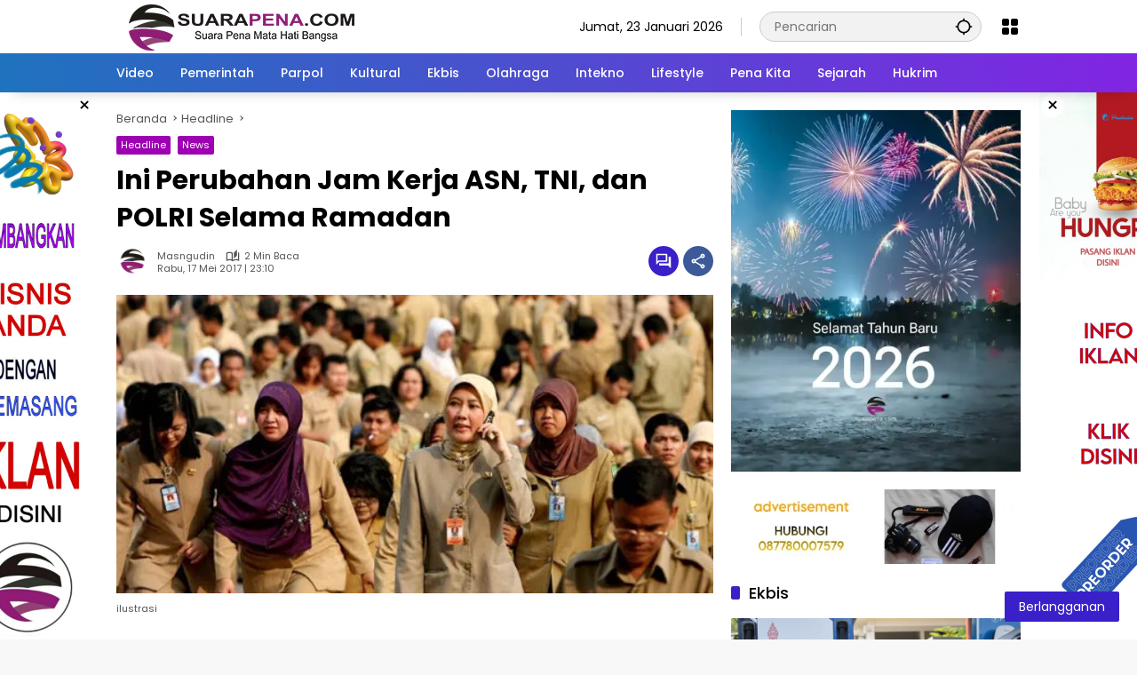

--- FILE ---
content_type: text/html; charset=UTF-8
request_url: https://suarapena.com/ini-perubahan-jam-kerja-asn-tni-dan-polri-selama-ramadan/2017/05/17/
body_size: 69850
content:
<!doctype html><html lang="id" itemscope itemtype="https://schema.org/BlogPosting"><head><meta charset="UTF-8"><meta name="viewport" content="width=device-width, initial-scale=1"><link rel="profile" href="https://gmpg.org/xfn/11"><style id="jetpack-boost-critical-css">@media all{body{--font-reguler:400;--font-bold:600;--background-color:#eee;--scheme-color:#d9091b;--secondscheme-color:#3920c9;--main-color:#000;--link-color-body:#000;--hoverlink-color-body:#d9091b;--border-color:#e0e0e0;--header-bgcolor:#fff;--topnav-color:#000;--topnav-link-color:#000;--mainmenu-bgcolor:#d9091b;--mainmenu-secondbgcolor:#3920c9;--mainmenu-direction:80deg;--mainmenu-color:#fff;--content-bgcolor:#fff;--content-greycolor:#555;--button-bgcolor:#3920c9;--button-color:#fff;--rgbacolor:rgba(0,0,0,.05);--widget-title:#d9091b}*,:after,:before,html{box-sizing:border-box}html{line-height:1.5}body{margin:0!important;background-color:var(--background-color);color:var(--main-color);font-weight:var(--font-reguler);line-height:1.5;overflow-x:hidden}body,button,input{word-wrap:break-word;text-rendering:optimizeLegibility;-webkit-font-smoothing:antialiased;font-family:sans-serif;line-height:1.5;font-size:14px}h1,h2,h4{clear:both;margin-top:0;margin-bottom:10px;line-height:1.4;-webkit-hyphens:auto;hyphens:auto}h1{font-size:24px}h2{font-size:22px}h4{font-size:18px}p{margin-top:0;margin-bottom:20px;word-wrap:break-word}strong{font-weight:var(--font-bold)}svg{display:inline-block}ul{margin:0 0 20px}ul{list-style:disc}iframe{max-width:100%}img{border-style:none;vertical-align:middle;height:auto;max-width:100%}figure{margin:20px 0}figure.gmr-thumbnail-single{margin:0 0 20px!important}@media (max-width:600px){figure.gmr-thumbnail-single{margin:0-16px 20px!important}}.img-cicle{border-radius:50%}.text-center{text-align:center}.list-flex{display:flex;align-items:center}.list-flex .list-right{margin-left:auto;display:flex}.list-flex .list-right>*{margin-left:5px}.row-flex{display:inline-flex;align-items:center}.row-flex.gmr-navleft>*{margin-right:20px}@media (max-width:600px){.row-flex.gmr-navleft>*{margin-right:10px}}.row-flex.gmr-navright>*{margin-left:20px}@media (max-width:600px){.row-flex.gmr-navright>*{margin-left:10px}}.clearfix:after,.clearfix:before{content:" ";display:table}.clearfix:after{clear:both}.gmr-hide{display:none}.desktop-only{display:block}.mobile-only{display:none}@media (max-width:992px){.mobile-only{display:block}.desktop-only{display:none}}a{background-color:transparent;text-decoration:none!important;color:var(--link-color-body)}.entry-content-single a{outline:0;color:var(--hoverlink-color-body)}p a{text-decoration:underline}button{border:none!important;border-radius:2px;padding:8px 16px;font-size:14px;background-color:var(--button-bgcolor);color:var(--button-color);overflow:visible;position:relative;outline:0;left:auto;display:inline-block;font-family:inherit}input[type=text]{overflow:auto;outline:0;font-size:14px;color:var(--content-greycolor);background-color:var(--rgbacolor);border:1px solid var(--border-color);border-radius:2px;padding:7px 16px;font-family:inherit}#side-nav ul{list-style:none;margin:0;padding:0}#side-nav ul li{width:100%;display:block;list-style:none;padding:0;margin:0}#side-nav ul li a{padding:8px 16px;display:flex;position:relative;font-size:16px;line-height:1.5;text-decoration:none}#side-nav .close-topnavmenu-wrap button{border:none!important;color:var(--main-color);font-size:30px;line-height:30px;padding:0!important;margin:0!important;background:var(--content-bgcolor);box-shadow:0 0 10px 0 rgba(0,0,0,.2);justify-content:center;align-items:center;display:flex;border-radius:50%;width:34px;height:34px}#side-nav .gmr-logo{display:flex;justify-content:space-between;align-items:center;padding:8px 20px;margin-bottom:10px;background-color:var(--content-bgcolor);height:60px;box-shadow:0 15px 15px -15px rgba(0,0,0,.2);position:sticky;left:0;right:0;top:0;z-index:8}.gmr-sidemenu{position:fixed;top:0;bottom:0;padding-bottom:40px;max-width:400px;width:100%;height:100%;z-index:9999999;overflow-y:scroll;background-color:var(--content-bgcolor);overflow:auto;-webkit-overflow-scrolling:touch}.gmr-sidemenu .gmr-social-icons ul{padding:8px 10px;margin:20px 5px;justify-content:center}button#gmr-responsive-menu{padding:0;background-color:transparent;flex-wrap:nowrap;align-items:center;max-width:100px}@media (max-width:992px){button#gmr-responsive-menu{display:inline-flex}}.onoffcanvas{position:absolute;top:0;right:0;bottom:0;left:0;box-sizing:border-box;z-index:1001;transform:translate3d(-100%,0,0)}.onoffcanvas.is-fixed{backface-visibility:hidden;position:fixed}.onoffcanvas.is-left{right:auto;transform:translate3d(-100%,0,0)}.main-navigation{background:linear-gradient(var(--mainmenu-direction),var(--mainmenu-bgcolor) 0,var(--mainmenu-secondbgcolor) 100%);box-shadow:0 15px 15px -15px rgba(0,0,0,.2)}.gmr-mainmenu{margin:0;padding:0;display:block;z-index:99}.gmr-mainmenu ul{list-style:none;display:flex;flex-wrap:wrap;margin:0 auto;padding:0;z-index:999;align-items:center}.gmr-mainmenu ul>*{margin-right:30px}.gmr-mainmenu ul>:last-child{margin-right:0}.gmr-mainmenu ul>li{display:grid!important;grid-template-columns:repeat(1,1fr);position:relative;height:44px;align-items:center;justify-content:center}.gmr-mainmenu ul>li>a{position:relative;display:flex;padding:0;font-size:14px;line-height:1.4;text-decoration:none!important;color:var(--mainmenu-color);height:44px;align-items:center;justify-content:center;white-space:nowrap}@media (max-width:992px){.gmr-mainmenu{max-height:44px;overflow:hidden}.gmr-mainmenu ul{overflow:auto;white-space:nowrap;max-width:100%!important;flex-wrap:nowrap;-ms-overflow-style:none;scrollbar-width:none}.gmr-mainmenu ul::-webkit-scrollbar{display:none}}ul#secondary-menu{list-style:none;margin:0;padding:0}ul#secondary-menu li{width:100%;list-style:none;padding:0;margin:0}ul#secondary-menu li a{padding:0 20px;display:flex;position:relative;line-height:1.4;font-size:13px;text-decoration:none!important;justify-content:flex-start;align-items:center;height:32px;color:var(--link-color-body);white-space:nowrap}.gmr-secondmenu-dropdown.gmr-dropdown ul#secondary-menu{padding:10px 0!important}.row{margin-left:-10px;margin-right:-10px;display:flex;flex-wrap:wrap;align-items:flex-start}.row:after,.row:before{content:" ";display:table}.row:after{clear:both}.container{margin-right:auto;margin-left:auto;padding-left:16px;padding-right:16px}.container:after,.container:before{content:" ";display:table}.container:after{clear:both}@media (min-width:768px){.container{max-width:728px}}@media (min-width:992px){.container{max-width:952px}}@media (min-width:1200px){.container{max-width:1050px}}.col-md-4,.col-md-8{position:relative;min-height:1px;padding-left:10px;padding-right:10px;width:100%}@media (min-width:992px){.col-md-8{flex:0 0 auto;width:66.66667%}.col-md-4{flex:0 0 auto;width:33.33333%}}.site{margin:0 auto 0;background-color:var(--content-bgcolor);z-index:2;position:relative}.site-branding{justify-content:space-between;display:flex;align-items:center;flex-wrap:wrap}.gmr-topnavwrap{width:100%;background-color:var(--header-bgcolor);z-index:9999;position:sticky;right:0;left:0;top:0;margin:0 auto}.gmr-topnavwrap .site-header{position:relative;color:var(--topnav-color);padding:10px 0 10px}.gmr-topnavwrap .site-header a,.gmr-topnavwrap .site-header button{color:var(--topnav-link-color)}.gmr-topnavwrap .row-flex{height:40px}.gmr-topnavwrap .row-flex.gmr-navright{margin-left:auto;max-width:720px}.gmr-searchform{position:relative;max-width:400px}.gmr-sidemenu .gmr-searchform{max-width:100%;margin:8px 10px}.gmr-searchform input{outline:0;text-align:left;width:100%;max-width:250px;margin:0;height:34px;border-width:1px!important;padding:8px 40px 8px 16px;box-sizing:border-box;border-radius:20px}.gmr-sidemenu .gmr-searchform input{max-width:100%}.gmr-searchform button{position:absolute;right:0;top:0;border:none;outline:0;background-color:transparent;padding:6px 10px;color:var(--content-greycolor)}.gmr-searchform button svg{width:20px;height:20px;line-height:20px;vertical-align:-.4em;padding:0}.gmr-top-date{border-right:1px solid var(--border-color);padding-right:20px;display:-webkit-box;-webkit-line-clamp:1;-webkit-box-orient:vertical;overflow:hidden;text-overflow:ellipsis}@media (max-width:992px){.gmr-top-date{display:none}}button.topnav-button{background-color:transparent;color:var(--topnav-color);width:24px;height:24px;padding:0!important}button.topnav-button>svg{height:24px;width:24px;padding:0}.gmr-menugrid-btn{position:relative;width:24px;height:24px}.gmr-menugrid-btn .gmr-dropdown{display:none;position:absolute;top:auto;right:0;margin-top:12px;z-index:99999;background-color:var(--content-bgcolor,#fff);padding:0!important;box-shadow:0 0 10px 0 rgba(0,0,0,.2);border-radius:2px}.gmr-content-share{margin-left:auto}ul.social-icon{margin:0 auto;padding:0;list-style:none;display:flex;align-items:center;flex-wrap:wrap}ul.social-icon>*{margin-right:5px;margin-bottom:5px}ul.social-icon>:last-child{margin-right:0}ul.social-icon>li{position:relative}ul.social-icon>li a{position:relative;display:block;line-height:20px;height:32px;width:32px}ul.social-icon>li svg{height:32px;width:32px;line-height:32px;padding:4px;display:inline-block;vertical-align:middle;border-radius:50%}ul.social-icon>li path{fill:#fff}ul.social-icon>li .twitter svg{background-color:#0f1419}ul.social-icon>li .facebook svg{background-color:#3c5a99}ul.social-icon>li .instagram svg{background-color:#e4405f}ul.social-icon>li .linkedin svg{background-color:#0077b5}ul.social-icon>li .youtube svg{background-color:#cd201f}ul.social-icon>li .tiktok svg{background-color:#010101}ul.gmr-socialicon-share{margin:0;padding:0;display:flex;align-items:center;list-style:none}ul.gmr-socialicon-share li{text-align:center;margin-left:5px}ul.gmr-socialicon-share li:first-child{margin-left:0}ul.gmr-socialicon-share li a{display:inline-flex;width:34px;height:34px;align-items:center;justify-content:center;border-radius:50%}ul.gmr-socialicon-share li.facebook a{background-color:#3c5a99}ul.gmr-socialicon-share li.twitter a{background-color:#0f1419}ul.gmr-socialicon-share li.telegram a{background-color:#08c}ul.gmr-socialicon-share li.pinterest a{background-color:#bd081c}ul.gmr-socialicon-share li.whatsapp a{background-color:#25d366}ul.gmr-socialicon-share li svg{font-size:20px;width:20px;height:20px;color:#fff}button#share-modal{display:inline-flex;background-color:#3c5a99;height:34px;width:34px;border-radius:50%;justify-content:center;align-items:center;padding:0}button#share-modal svg{font-size:20px;width:20px;height:20px;color:#fff}.main-textshare{font-size:18px;display:block;margin-bottom:10px;padding-bottom:10px;border-bottom:1px solid var(--border-color)}.content-share{text-align:center}.content-share .gmr-socialicon-share{margin-top:10px;justify-content:center}.gmr-modalbg{position:absolute;width:100%;height:100%;background-color:rgba(0,0,0,.5)}#gmr-popupwrap{display:none;position:fixed;left:0;right:0;top:0;bottom:0;width:100%;height:100%;z-index:9999998;margin-left:0}#gmr-popupwrap.gmr-bannerpopup{display:block}.gmr-in-popup{background-color:var(--content-bgcolor);margin:auto;padding:10px;width:80%;max-width:350px;position:relative;z-index:99999;top:50%;transform:translateY(-50%);box-shadow:0 0 10px 0 rgba(0,0,0,.2);border-radius:2px}.gmr-share-popup .gmr-in-popup{padding:20px}.page-header{position:relative;display:flex;flex-flow:wrap;justify-content:space-between;align-items:center}.gmr-iconnotif{font-size:11px;position:relative}.gmr-iconnotif a{background-color:var(--secondscheme-color);color:#fff;display:inline-flex;width:34px;height:34px;align-items:center;justify-content:center;border-radius:50%}.gmr-iconnotif svg{font-size:20px;width:20px;height:20px}h1.entry-title{font-size:30px;color:var(--main-color);margin-bottom:10px}@media (max-width:992px){h1.entry-title{font-size:22px}}.widget-title{font-size:18px;color:var(--widget-title);margin-bottom:16px!important;display:flex;align-items:center}.widget-title:before{content:"";margin-right:10px;width:10px;height:15px;background-color:var(--secondscheme-color);border-radius:2px}@media (min-width:992px){.pos-sticky{position:sticky;position:-webkit-sticky;top:100px}}.gmr-content{position:relative;padding-top:20px;padding-bottom:20px}.post-thumbnail{position:relative;display:flex;overflow:hidden;border-radius:2px;flex-wrap:wrap}.post-thumbnail:before{position:absolute;top:0;left:-75%;z-index:2;display:block;content:"";width:50%;height:100%;background:linear-gradient(to right,rgba(255,255,255,0) 0,rgba(255,255,255,.3) 100%);transform:skewX(-25deg)}.post-thumbnail.gmr-thumbnail-single{border-radius:0}.post-thumbnail img{width:100%;display:block}.post{word-wrap:break-word}article.post{margin-bottom:20px}.entry-header-single{margin-bottom:20px}.content-single .post-thumbnail{text-align:center}.content-single .post-thumbnail img{width:100%}.updated:not(.published){display:none}.entry-content{margin:0;display:block;position:relative}.cat-links-content{font-size:11px;display:flex;flex-wrap:wrap;align-items:center;font-size:11px;line-height:11px}.cat-links-content>*{margin-right:8px}.cat-links-content>:last-child{margin-right:0}.cat-links-content a{color:#fff!important;border-radius:2px;background-color:var(--scheme-color);padding:5px}@media (max-width:992px){.cat-links-content a{padding:8px 5px}}.entry-header-single .cat-links-content a{padding:5px;margin-bottom:8px}.entry-content-archive p{margin-top:10px;margin-bottom:0;font-size:12px;line-height:1.5;color:var(--content-greycolor)}@media (max-width:800px){.entry-content-archive{display:none}}.single-wrap{display:flex;justify-content:space-around;align-items:flex-start;gap:20px}@media (max-width:992px){.single-wrap{display:block}}.entry-content-single{margin:0 0 20px;width:100%}.entry-content-single.have-stickybanner{width:calc(100% - 140px)}@media (max-width:992px){.entry-content-single.have-stickybanner{width:100%}}.meta-content{font-size:11px;color:var(--content-greycolor);line-height:11px;text-transform:capitalize;display:flex;align-items:center}.meta-content>*{margin-right:8px}.meta-content>:last-child{margin-right:0}.meta-content a{color:var(--content-greycolor)}.meta-content.meta-content-flex{display:flex;align-items:center}.gmr-gravatar-metasingle{width:46px;height:36px}.gmr-gravatar-metasingle img{display:flex;height:36px;width:36px}@media (max-width:400px){.gmr-gravatar-metasingle{display:none}}.gmr-content-metasingle{display:flex;flex-direction:column}.gmr-content-metasingle .meta-content{display:flex;align-items:center}.gmr-content-metasingle .meta-content .count-text svg{width:16px!important;height:16px!important}.gmr-content-metasingle .author{display:flex;align-items:center}.breadcrumbs{font-size:13px;margin-bottom:10px;color:var(--content-greycolor)}.breadcrumbs a{color:var(--content-greycolor)}.breadcrumbs .separator{display:inline-block;position:relative;margin-left:3px;margin-right:3px;margin-top:-2px;top:auto;bottom:auto;vertical-align:middle;content:" ";border-bottom:1px solid var(--content-greycolor);border-right:1px solid var(--content-greycolor);transform:rotate(-45deg);height:4px;width:4px}.breadcrumbs .last-cl{display:none!important}.idt-textinsidepost{display:flex;width:100%;padding:1px 5px;background-color:var(--scheme-color);color:#fff;font-size:12px;justify-content:center;margin-bottom:10px}.gmr-banner-beforecontent,.gmr-banner-insidecontent{margin-bottom:20px}.gmr-banner-insidecontent.gmr-parallax{width:100%;position:relative;margin:0 0 20px;display:flex;justify-content:center;height:630px;min-height:630px;-webkit-clip-path:polygon(0px 0px,100% 0px,100% 100%,0px 100%)!important;clip-path:polygon(0px 0px,100% 0px,100% 100%,0px 100%)!important}.gmr-banner-insidecontent.gmr-parallax .rellax{top:50%;transform:translateY(-50%);position:fixed;z-index:2;margin:auto;text-align:center}.gmr-verytopbanner{background-color:#000;position:relative;display:none}@media (max-width:991px){.gmr-verytopbanner{display:block}}.gmr-verytopbanner .gmr-parallax{width:100%;position:relative;margin:0;display:flex;justify-content:center;height:330px}.gmr-verytopbanner .gmr-parallax .rellax{position:fixed;width:100%;height:330px;margin:auto auto;left:0;right:0;top:30px}.gmr-verytopbanner .gmr-parallax .rellax .in-rellax{display:flex;justify-content:center;width:100%}.gmr-verytopbanner .idt-xclosewrap{top:-30px!important;right:0!important;left:0!important;z-index:1;height:30px!important;font-size:18px;margin:auto auto;display:flex;position:absolute;align-items:center;justify-content:center;width:100%;background-color:var(--scheme-color)}.gmr-verytopbanner .idt-xclosewrap .idt-xclosetext{text-transform:capitalize;color:#fff;font-size:13px;display:-webkit-box;-webkit-line-clamp:1;-webkit-box-orient:vertical;overflow:hidden;text-overflow:ellipsis;margin-right:10px}.gmr-verytopbanner .idt-xclose-top{width:22px!important;min-width:22px!important;height:22px!important;font-size:22px;line-height:22px;background-color:var(--content-bgcolor);color:var(--main-color);box-shadow:0 0 10px 0 rgba(0,0,0,.2);justify-content:center;padding:0!important;display:flex;border-radius:50%}.gmr-topbanner{padding-top:20px;background-color:var(--content-bgcolor)}.gmr-banner-stickyright{margin-bottom:20px;width:140px;text-align:left;flex:1}@media (max-width:991px){.gmr-banner-stickyright{display:none}}.gmr-floatbanner{position:relative;z-index:998}.gmr-floatbanner button{text-align:center;padding:0!important;margin:0!important;background-color:var(--content-bgcolor);color:var(--main-color);z-index:9;width:26px!important;min-width:26px!important;height:26px!important;font-size:22px;line-height:26px!important;border-radius:50%;top:-28px;box-shadow:0 1px 1px 0 rgba(0,0,0,.2)}.gmr-floatbanner-left{left:50%;margin-left:-830px;position:fixed;top:auto;width:300px;justify-content:flex-end;display:flex}.gmr-floatbanner-left img{max-width:none!important}@media (max-width:1200px){.gmr-floatbanner-left{margin-left:-780px}}@media (max-width:991px){.gmr-floatbanner-left{display:none!important}}.gmr-floatbanner-left button{position:absolute;right:2px;top:2px;box-shadow:none!important}.gmr-floatbanner-right{right:50%;margin-right:-830px;position:fixed;top:auto;width:300px;justify-content:flex-start;display:flex}.gmr-floatbanner-right img{max-width:none!important}@media (max-width:1200px){.gmr-floatbanner-right{margin-right:-780px}}@media (max-width:991px){.gmr-floatbanner-right{display:none!important}}.gmr-floatbanner-right button{position:absolute;left:2px;top:2px;box-shadow:none!important}.gmr-floatbanner-footer button{position:absolute;left:auto;right:auto}.idt-xclose{position:absolute;display:flex;top:-30px;right:-30px;z-index:99;background-color:var(--content-bgcolor);color:var(--main-color);box-shadow:0 0 10px 0 rgba(0,0,0,.2);width:34px;min-width:34px;height:34px;font-size:22px;line-height:1.5;text-align:center;border-radius:50%;justify-content:center;align-items:center;padding:0!important}.gmr-ontop{position:fixed;bottom:20px;right:20px;font-size:35px;z-index:9999}.gmr-ontop path{fill:var(--link-color-body)}@media (max-width:991px){.gmr-ontop{display:none!important}}.widget{margin:0 0 20px;border-radius:2px;position:relative}.widget ul{display:flex;flex-direction:column;padding-left:0;list-style:none;margin:0!important}.widget ul li{margin-bottom:10px}.widget ul li:last-child{margin-bottom:0}.widget ul.wpmedia-rp-widget li{margin-bottom:16px}.widget ul.wpmedia-rp-widget li:last-child{margin-bottom:0}.wpmedia-rp-widget li{display:flex;align-items:center}.wpmedia-rp-widget li .big-thumb{width:calc(100% + 32px)}.wpmedia-rp-widget li .big-thumb .inner-thumbnail{position:absolute;bottom:0;left:0;right:0;padding:16px;line-height:30px;color:#fff;margin-bottom:0;z-index:2;background:linear-gradient(0deg,rgba(0,0,0,.9),rgba(0,0,0,0) 100%,rgba(0,0,0,0));display:flex;align-items:center}.wpmedia-rp-widget li .big-thumb .meta-content{color:#ddd}.rp-number{color:#fff;font-size:20px;line-height:60px;width:60px;height:60px;margin-right:14px;text-align:center;background-color:var(--scheme-color);border-radius:2px}.count-text{margin-left:4px;display:inline-flex;align-items:center}.count-text>*{margin-right:5px}.count-text>:last-child{margin-right:0}.count-text svg{width:13px;height:13px}.recent-title{font-size:14px;display:inline-block;margin-bottom:5px;line-height:1.4;display:-webkit-box;-webkit-line-clamp:2;-webkit-box-orient:vertical;overflow:hidden;text-overflow:ellipsis}.recent-content{flex:1}.screen-reader-text{border:0;clip:rect(1px,1px,1px,1px);-webkit-clip-path:inset(50%);clip-path:inset(50%);height:1px;margin:-1px;overflow:hidden;padding:0;position:absolute!important;width:1px;word-wrap:normal!important}.aligncenter{clear:both;display:block;margin-left:auto;margin-right:auto;margin-bottom:20px}.screen-reader-text{border:0;clip:rect(1px,1px,1px,1px);-webkit-clip-path:inset(50%);clip-path:inset(50%);height:1px;margin:-1px;overflow:hidden;padding:0;position:absolute!important;width:1px;word-wrap:normal!important}}</style><style>#wpadminbar #wp-admin-bar-wccp_free_top_button .ab-icon:before {
	content: "\f160";
	color: #02CA02;
	top: 3px;
}
#wpadminbar #wp-admin-bar-wccp_free_top_button .ab-icon {
	transform: rotate(45deg);
}</style><meta name='robots' content='index, follow, max-image-preview:large, max-snippet:-1, max-video-preview:-1' /><meta name="google-site-verification" content="gwbm1wgVjmTnf7MpKLPAd2oJjRqKrlb8yuxdhGKuZoo" /><meta name="msvalidate.01" content="75198385C19F11C808A74E3369C2F32C" /><meta name="p:domain_verify" content="bf71e6de383f4f2cb64aec6e8773292d" /><meta name="yandex-verification" content="9279951e67dd83c0" />   <title>Ini Perubahan Jam Kerja ASN, TNI, dan POLRI Selama Ramadan</title><meta name="description" content="Suarapena.com | Suara Pena Mata Hati Bangsa - Ini Perubahan Jam Kerja ASN, TNI, dan POLRI Selama Ramadan" /><link rel="canonical" href="https://suarapena.com/ini-perubahan-jam-kerja-asn-tni-dan-polri-selama-ramadan/2017/05/17/" /><meta property="og:locale" content="id_ID" /><meta property="og:type" content="article" /><meta property="og:title" content="Ini Perubahan Jam Kerja ASN, TNI, dan POLRI Selama Ramadan" /><meta property="og:description" content="Suarapena.com | Suara Pena Mata Hati Bangsa - Ini Perubahan Jam Kerja ASN, TNI, dan POLRI Selama Ramadan" /><meta property="og:url" content="https://suarapena.com/ini-perubahan-jam-kerja-asn-tni-dan-polri-selama-ramadan/2017/05/17/" /><meta property="og:site_name" content="Suarapena.com | Suara Pena Mata Hati Bangsa" /><meta property="article:publisher" content="https://www.facebook.com/suarapenacom/" /><meta property="article:published_time" content="2017-05-17T16:10:07+00:00" /><meta property="article:modified_time" content="2017-09-27T19:58:37+00:00" /><meta property="og:image" content="https://suarapena.com/wp-content/plugins/og-image-overlay-master/generate-og-image.php?p=1049" /><meta property="og:image:width" content="542" /><meta property="og:image:height" content="271" /><meta property="og:image:type" content="image/jpeg" /><meta name="author" content="Masngudin" /><meta name="twitter:card" content="summary_large_image" /><meta name="twitter:creator" content="@suarapenacom" /><meta name="twitter:site" content="@suarapenacom" /><meta name="twitter:label1" content="Ditulis oleh" /><meta name="twitter:data1" content="Masngudin" /><meta name="twitter:label2" content="Estimasi waktu membaca" /><meta name="twitter:data2" content="2 menit" /> <script data-jetpack-boost="ignore" type="application/ld+json" class="yoast-schema-graph">{"@context":"https://schema.org","@graph":[{"@type":"NewsArticle","@id":"https://suarapena.com/ini-perubahan-jam-kerja-asn-tni-dan-polri-selama-ramadan/2017/05/17/#article","isPartOf":{"@id":"https://suarapena.com/ini-perubahan-jam-kerja-asn-tni-dan-polri-selama-ramadan/2017/05/17/"},"author":{"name":"Masngudin","@id":"https://suarapena.com/#/schema/person/6fe310dc1e6e7d9b5e9ed59ac213893f"},"headline":"Ini Perubahan Jam Kerja ASN, TNI, dan POLRI Selama Ramadan","datePublished":"2017-05-17T16:10:07+00:00","dateModified":"2017-09-27T19:58:37+00:00","mainEntityOfPage":{"@id":"https://suarapena.com/ini-perubahan-jam-kerja-asn-tni-dan-polri-selama-ramadan/2017/05/17/"},"wordCount":310,"commentCount":0,"publisher":{"@id":"https://suarapena.com/#organization"},"image":{"@id":"https://suarapena.com/ini-perubahan-jam-kerja-asn-tni-dan-polri-selama-ramadan/2017/05/17/#primaryimage"},"thumbnailUrl":"https://i0.wp.com/suarapena.com/wp-content/uploads/ASN.jpg?fit=542%2C271&ssl=1","keywords":["Aparatur Sipil Negara","POLRI","Ramadan 2017","TNI"],"articleSection":["Headline","News"],"inLanguage":"id","potentialAction":[{"@type":"CommentAction","name":"Comment","target":["https://suarapena.com/ini-perubahan-jam-kerja-asn-tni-dan-polri-selama-ramadan/2017/05/17/#respond"]}]},{"@type":"WebPage","@id":"https://suarapena.com/ini-perubahan-jam-kerja-asn-tni-dan-polri-selama-ramadan/2017/05/17/","url":"https://suarapena.com/ini-perubahan-jam-kerja-asn-tni-dan-polri-selama-ramadan/2017/05/17/","name":"Ini Perubahan Jam Kerja ASN, TNI, dan POLRI Selama Ramadan","isPartOf":{"@id":"https://suarapena.com/#website"},"primaryImageOfPage":{"@id":"https://suarapena.com/ini-perubahan-jam-kerja-asn-tni-dan-polri-selama-ramadan/2017/05/17/#primaryimage"},"image":{"@id":"https://suarapena.com/ini-perubahan-jam-kerja-asn-tni-dan-polri-selama-ramadan/2017/05/17/#primaryimage"},"thumbnailUrl":"https://i0.wp.com/suarapena.com/wp-content/uploads/ASN.jpg?fit=542%2C271&ssl=1","datePublished":"2017-05-17T16:10:07+00:00","dateModified":"2017-09-27T19:58:37+00:00","description":"Suarapena.com | Suara Pena Mata Hati Bangsa - Ini Perubahan Jam Kerja ASN, TNI, dan POLRI Selama Ramadan","breadcrumb":{"@id":"https://suarapena.com/ini-perubahan-jam-kerja-asn-tni-dan-polri-selama-ramadan/2017/05/17/#breadcrumb"},"inLanguage":"id","potentialAction":[{"@type":"ReadAction","target":["https://suarapena.com/ini-perubahan-jam-kerja-asn-tni-dan-polri-selama-ramadan/2017/05/17/"]}]},{"@type":"ImageObject","inLanguage":"id","@id":"https://suarapena.com/ini-perubahan-jam-kerja-asn-tni-dan-polri-selama-ramadan/2017/05/17/#primaryimage","url":"https://i0.wp.com/suarapena.com/wp-content/uploads/ASN.jpg?fit=542%2C271&ssl=1","contentUrl":"https://i0.wp.com/suarapena.com/wp-content/uploads/ASN.jpg?fit=542%2C271&ssl=1","width":542,"height":271,"caption":"ilustrasi"},{"@type":"BreadcrumbList","@id":"https://suarapena.com/ini-perubahan-jam-kerja-asn-tni-dan-polri-selama-ramadan/2017/05/17/#breadcrumb","itemListElement":[{"@type":"ListItem","position":1,"name":"Beranda","item":"https://suarapena.com/"},{"@type":"ListItem","position":2,"name":"Aparatur Sipil Negara","item":"https://suarapena.com/tag/aparatur-sipil-negara/"},{"@type":"ListItem","position":3,"name":"Ini Perubahan Jam Kerja ASN, TNI, dan POLRI Selama Ramadan"}]},{"@type":"WebSite","@id":"https://suarapena.com/#website","url":"https://suarapena.com/","name":"Suarapena.com | Suara Pena Mata Hati Bangsa","description":"Suara Pena Mata Hati Bangsa | Berita Hari Ini Inspirasi","publisher":{"@id":"https://suarapena.com/#organization"},"alternateName":"Suarapena.com","potentialAction":[{"@type":"SearchAction","target":{"@type":"EntryPoint","urlTemplate":"https://suarapena.com/?s={search_term_string}"},"query-input":{"@type":"PropertyValueSpecification","valueRequired":true,"valueName":"search_term_string"}}],"inLanguage":"id"},{"@type":"Organization","@id":"https://suarapena.com/#organization","name":"Suarapena.com","url":"https://suarapena.com/","logo":{"@type":"ImageObject","inLanguage":"id","@id":"https://suarapena.com/#/schema/logo/image/","url":"https://i0.wp.com/suarapena.com/wp-content/uploads/spena-oke.png?fit=400%2C400&ssl=1","contentUrl":"https://i0.wp.com/suarapena.com/wp-content/uploads/spena-oke.png?fit=400%2C400&ssl=1","width":400,"height":400,"caption":"Suarapena.com"},"image":{"@id":"https://suarapena.com/#/schema/logo/image/"},"sameAs":["https://www.facebook.com/suarapenacom/","https://x.com/suarapenacom","https://www.instagram.com/suarapenacom/","https://www.linkedin.com/in/suarapenacom/","https://www.pinterest.com/suarapenacom/","https://www.youtube.com/c/suarapenacom"],"publishingPrinciples":"https://suarapena.com/pedoman-media-siber/","correctionsPolicy":"https://suarapena.com/pedoman-media-siber/"},{"@type":"Person","@id":"https://suarapena.com/#/schema/person/6fe310dc1e6e7d9b5e9ed59ac213893f","name":"Masngudin","image":{"@type":"ImageObject","inLanguage":"id","@id":"https://suarapena.com/#/schema/person/image/","url":"https://secure.gravatar.com/avatar/79c1a8835369847f9af9fd873f85af9f0cdb02accf326b9e85f3b292f6092495?s=96&d=robohash&r=g","contentUrl":"https://secure.gravatar.com/avatar/79c1a8835369847f9af9fd873f85af9f0cdb02accf326b9e85f3b292f6092495?s=96&d=robohash&r=g","caption":"Masngudin"},"sameAs":["http://suarapena.com/"]}]}</script> <link rel='dns-prefetch' href='//www.googletagmanager.com' /><link rel='dns-prefetch' href='//connect.facebook.net' /><link rel='dns-prefetch' href='//stats.wp.com' /><link rel='dns-prefetch' href='//pagead2.googlesyndication.com' /><link rel='dns-prefetch' href='//fundingchoicesmessages.google.com' /><link rel='preconnect' href='//i0.wp.com' /><link rel='preconnect' href='//c0.wp.com' />  <!--noptimize-->
		<!--/noptimize--><noscript><link rel='stylesheet' id='all-css-b1b0ffe37240541a2b0a59266c27e9f6' href='https://suarapena.com/wp-content/boost-cache/static/2ef6db1318.min.css' type='text/css' media='all' /></noscript><link rel='stylesheet' id='all-css-b1b0ffe37240541a2b0a59266c27e9f6' href='https://suarapena.com/wp-content/boost-cache/static/2ef6db1318.min.css' type='text/css' media="not all" data-media="all" onload="this.media=this.dataset.media; delete this.dataset.media; this.removeAttribute( 'onload' );" /><style id='wpmedia-style-inline-css'>h1,h2,h3,h4,h5,h6,.reltitle,.site-title,.gmr-mainmenu ul > li > a,.gmr-secondmenu-dropdown ul > li > a,.gmr-sidemenu ul li a,.gmr-sidemenu .side-textsocial,.heading-text,.gmr-mobilemenu ul li a,#navigationamp ul li a{font-family:Poppins;font-weight:500;}h1 strong,h2 strong,h3 strong,h4 strong,h5 strong,h6 strong{font-weight:700;}.entry-content-single{font-size:16px;}body{font-family:Poppins;--font-reguler:400;--font-bold:700;--mainmenu-bgcolor:#1e73be;--mainmenu-secondbgcolor:#8224e3;--background-color:#f8f8f8;--main-color:#000000;--widget-title:#000000;--link-color-body:#000000;--hoverlink-color-body:#9d00b2;--border-color:#cccccc;--button-bgcolor:#3920c9;--button-color:#ffffff;--header-bgcolor:#ffffff;--topnav-color:#000000;--topnav-link-color:#000000;--topnav-linkhover-color:#9d00b2;--mainmenu-color:#ffffff;--mainmenu-hovercolor:#f1c40f;--content-bgcolor:#ffffff;--content-greycolor:#555555;--greybody-bgcolor:#eeeeee;--footer-bgcolor:#ffffff;--footer-color:#666666;--footer-linkcolor:#212121;--footer-hover-linkcolor:#9d00b2;}body,body.dark-theme{--scheme-color:#9d00b2;--secondscheme-color:#3920c9;--mainmenu-direction:80deg;}/* Generate Using Cache */
/*# sourceURL=wpmedia-style-inline-css */</style><style id='__EPYT__style-inline-css'>.epyt-gallery-thumb {
                        width: 50%;
                }
                
/*# sourceURL=__EPYT__style-inline-css */</style><style id='wp-img-auto-sizes-contain-inline-css'>img:is([sizes=auto i],[sizes^="auto," i]){contain-intrinsic-size:3000px 1500px}
/*# sourceURL=wp-img-auto-sizes-contain-inline-css */</style>   
     <link rel="image_src" href="https://i0.wp.com/suarapena.com/wp-content/uploads/ASN.jpg?fit=542%2C271&#038;ssl=1"><meta name="msapplication-TileImage" content="https://i0.wp.com/suarapena.com/wp-content/uploads/ASN.jpg?fit=542%2C271&#038;ssl=1"><meta property="og:image" content="https://i0.wp.com/suarapena.com/wp-content/uploads/ASN.jpg?fit=542%2C271&amp;ssl=1"><meta property="og:image:secure_url" content="https://i0.wp.com/suarapena.com/wp-content/uploads/ASN.jpg?fit=542%2C271&amp;ssl=1"><meta property="og:image:width" content="542"><meta property="og:image:height" content="271"><meta property="og:image:alt" content="Jangan Main-main, ASN Molor Kerja Bakal Ditindak Tegas"><meta property="og:image:type" content="image/jpeg"><meta property="og:description" content="SUARAPENA.COM - Menjelang bulan suci Ramadan 1438 Hijriyah/2017 Masehi, Pemerintah melalui Kementerian Pendayagunaan Aparatur Negara dan Reformasi Birokrasi (PAN dan RB) melakukan penyesuaian jam kerja bagi para Aparatur Sipil Negara (ASN), TNI, dan POLRI. Hal tersebut bertujuan agar pelayanan yang diberikan ASN, TNI dan POLRI kepada masyarakat tetap berjalan dengan baik meskipun dalam kondisi berpuasa...."><meta property="og:type" content="article"><meta property="og:locale" content="id"><meta property="og:site_name" content="Suarapena.com | Suara Pena Mata Hati Bangsa"><meta property="og:title" content="Ini Perubahan Jam Kerja ASN, TNI, dan POLRI Selama Ramadan"><meta property="og:url" content="https://suarapena.com/ini-perubahan-jam-kerja-asn-tni-dan-polri-selama-ramadan/2017/05/17/"><meta property="og:updated_time" content="2017-09-28T02:58:37+07:00"><meta property="article:tag" content="Aparatur Sipil Negara"><meta property="article:tag" content="POLRI"><meta property="article:tag" content="Ramadan 2017"><meta property="article:tag" content="TNI"><meta property="article:published_time" content="2017-05-17T16:10:07+00:00"><meta property="article:modified_time" content="2017-09-27T19:58:37+00:00"><meta property="article:section" content="Headline"><meta property="article:section" content="News"><meta property="article:author:first_name" content="Masngudin"><meta property="article:author:last_name" content="21"><meta property="article:author:username" content="Masngudin"><meta property="twitter:partner" content="ogwp"><meta property="twitter:card" content="summary_large_image"><meta property="twitter:image" content="https://i0.wp.com/suarapena.com/wp-content/uploads/ASN.jpg?fit=542%2C271&amp;ssl=1"><meta property="twitter:image:alt" content="Jangan Main-main, ASN Molor Kerja Bakal Ditindak Tegas"><meta property="twitter:title" content="Ini Perubahan Jam Kerja ASN, TNI, dan POLRI Selama Ramadan"><meta property="twitter:description" content="SUARAPENA.COM - Menjelang bulan suci Ramadan 1438 Hijriyah/2017 Masehi, Pemerintah melalui Kementerian Pendayagunaan Aparatur Negara dan Reformasi Birokrasi (PAN dan RB) melakukan penyesuaian jam..."><meta property="twitter:url" content="https://suarapena.com/ini-perubahan-jam-kerja-asn-tni-dan-polri-selama-ramadan/2017/05/17/"><meta property="twitter:label1" content="Reading time"><meta property="twitter:data1" content="1 minute"><meta itemprop="image" content="https://i0.wp.com/suarapena.com/wp-content/uploads/ASN.jpg?fit=542%2C271&#038;ssl=1"><meta itemprop="name" content="Ini Perubahan Jam Kerja ASN, TNI, dan POLRI Selama Ramadan"><meta itemprop="description" content="SUARAPENA.COM - Menjelang bulan suci Ramadan 1438 Hijriyah/2017 Masehi, Pemerintah melalui Kementerian Pendayagunaan Aparatur Negara dan Reformasi Birokrasi (PAN dan RB) melakukan penyesuaian jam kerja bagi para Aparatur Sipil Negara (ASN), TNI, dan POLRI. Hal tersebut bertujuan agar pelayanan yang diberikan ASN, TNI dan POLRI kepada masyarakat tetap berjalan dengan baik meskipun dalam kondisi berpuasa...."><meta itemprop="datePublished" content="2017-05-17"><meta itemprop="dateModified" content="2017-09-27T19:58:37+00:00"><meta property="profile:first_name" content="Masngudin"><meta property="profile:last_name" content="21"><meta property="profile:username" content="Masngudin"><meta name="generator" content="Redux 4.5.9" /><meta name="generator" content="Site Kit by Google 1.168.0" />  <style>.unselectable
{
-moz-user-select:none;
-webkit-user-select:none;
cursor: default;
}
html
{
-webkit-touch-callout: none;
-webkit-user-select: none;
-khtml-user-select: none;
-moz-user-select: none;
-ms-user-select: none;
user-select: none;
-webkit-tap-highlight-color: rgba(0,0,0,0);
}</style>  <style>img#wpstats{display:none}</style><style id="wpp-loading-animation-styles">@-webkit-keyframes bgslide{from{background-position-x:0}to{background-position-x:-200%}}@keyframes bgslide{from{background-position-x:0}to{background-position-x:-200%}}.wpp-widget-block-placeholder,.wpp-shortcode-placeholder{margin:0 auto;width:60px;height:3px;background:#dd3737;background:linear-gradient(90deg,#dd3737 0%,#571313 10%,#dd3737 100%);background-size:200% auto;border-radius:3px;-webkit-animation:bgslide 1s infinite linear;animation:bgslide 1s infinite linear}</style><link rel="pingback" href="https://suarapena.com/xmlrpc.php"><meta name="google-adsense-platform-account" content="ca-host-pub-2644536267352236"><meta name="google-adsense-platform-domain" content="sitekit.withgoogle.com">                  <style>ins.adsbygoogle { background-color: transparent; padding: 0; }</style><link rel="icon" href="https://i0.wp.com/suarapena.com/wp-content/uploads/cropped-spena-oke.png?fit=32%2C32&#038;ssl=1" sizes="32x32" /><link rel="icon" href="https://i0.wp.com/suarapena.com/wp-content/uploads/cropped-spena-oke.png?fit=192%2C192&#038;ssl=1" sizes="192x192" /><link rel="apple-touch-icon" href="https://i0.wp.com/suarapena.com/wp-content/uploads/cropped-spena-oke.png?fit=180%2C180&#038;ssl=1" /><meta name="msapplication-TileImage" content="https://i0.wp.com/suarapena.com/wp-content/uploads/cropped-spena-oke.png?fit=270%2C270&#038;ssl=1" /> <noscript><link rel='stylesheet' id='all-css-1d222ce960af2650875983b1a7e66e61' href='https://suarapena.com/wp-content/boost-cache/static/3e39ba5335.min.css' type='text/css' media='all' /></noscript><link rel='stylesheet' id='all-css-1d222ce960af2650875983b1a7e66e61' href='https://suarapena.com/wp-content/boost-cache/static/3e39ba5335.min.css' type='text/css' media="not all" data-media="all" onload="this.media=this.dataset.media; delete this.dataset.media; this.removeAttribute( 'onload' );" /><style id='global-styles-inline-css'>:root{--wp--preset--aspect-ratio--square: 1;--wp--preset--aspect-ratio--4-3: 4/3;--wp--preset--aspect-ratio--3-4: 3/4;--wp--preset--aspect-ratio--3-2: 3/2;--wp--preset--aspect-ratio--2-3: 2/3;--wp--preset--aspect-ratio--16-9: 16/9;--wp--preset--aspect-ratio--9-16: 9/16;--wp--preset--color--black: #000000;--wp--preset--color--cyan-bluish-gray: #abb8c3;--wp--preset--color--white: #ffffff;--wp--preset--color--pale-pink: #f78da7;--wp--preset--color--vivid-red: #cf2e2e;--wp--preset--color--luminous-vivid-orange: #ff6900;--wp--preset--color--luminous-vivid-amber: #fcb900;--wp--preset--color--light-green-cyan: #7bdcb5;--wp--preset--color--vivid-green-cyan: #00d084;--wp--preset--color--pale-cyan-blue: #8ed1fc;--wp--preset--color--vivid-cyan-blue: #0693e3;--wp--preset--color--vivid-purple: #9b51e0;--wp--preset--gradient--vivid-cyan-blue-to-vivid-purple: linear-gradient(135deg,rgb(6,147,227) 0%,rgb(155,81,224) 100%);--wp--preset--gradient--light-green-cyan-to-vivid-green-cyan: linear-gradient(135deg,rgb(122,220,180) 0%,rgb(0,208,130) 100%);--wp--preset--gradient--luminous-vivid-amber-to-luminous-vivid-orange: linear-gradient(135deg,rgb(252,185,0) 0%,rgb(255,105,0) 100%);--wp--preset--gradient--luminous-vivid-orange-to-vivid-red: linear-gradient(135deg,rgb(255,105,0) 0%,rgb(207,46,46) 100%);--wp--preset--gradient--very-light-gray-to-cyan-bluish-gray: linear-gradient(135deg,rgb(238,238,238) 0%,rgb(169,184,195) 100%);--wp--preset--gradient--cool-to-warm-spectrum: linear-gradient(135deg,rgb(74,234,220) 0%,rgb(151,120,209) 20%,rgb(207,42,186) 40%,rgb(238,44,130) 60%,rgb(251,105,98) 80%,rgb(254,248,76) 100%);--wp--preset--gradient--blush-light-purple: linear-gradient(135deg,rgb(255,206,236) 0%,rgb(152,150,240) 100%);--wp--preset--gradient--blush-bordeaux: linear-gradient(135deg,rgb(254,205,165) 0%,rgb(254,45,45) 50%,rgb(107,0,62) 100%);--wp--preset--gradient--luminous-dusk: linear-gradient(135deg,rgb(255,203,112) 0%,rgb(199,81,192) 50%,rgb(65,88,208) 100%);--wp--preset--gradient--pale-ocean: linear-gradient(135deg,rgb(255,245,203) 0%,rgb(182,227,212) 50%,rgb(51,167,181) 100%);--wp--preset--gradient--electric-grass: linear-gradient(135deg,rgb(202,248,128) 0%,rgb(113,206,126) 100%);--wp--preset--gradient--midnight: linear-gradient(135deg,rgb(2,3,129) 0%,rgb(40,116,252) 100%);--wp--preset--font-size--small: 13px;--wp--preset--font-size--medium: 20px;--wp--preset--font-size--large: 36px;--wp--preset--font-size--x-large: 42px;--wp--preset--spacing--20: 0.44rem;--wp--preset--spacing--30: 0.67rem;--wp--preset--spacing--40: 1rem;--wp--preset--spacing--50: 1.5rem;--wp--preset--spacing--60: 2.25rem;--wp--preset--spacing--70: 3.38rem;--wp--preset--spacing--80: 5.06rem;--wp--preset--shadow--natural: 6px 6px 9px rgba(0, 0, 0, 0.2);--wp--preset--shadow--deep: 12px 12px 50px rgba(0, 0, 0, 0.4);--wp--preset--shadow--sharp: 6px 6px 0px rgba(0, 0, 0, 0.2);--wp--preset--shadow--outlined: 6px 6px 0px -3px rgb(255, 255, 255), 6px 6px rgb(0, 0, 0);--wp--preset--shadow--crisp: 6px 6px 0px rgb(0, 0, 0);}:where(.is-layout-flex){gap: 0.5em;}:where(.is-layout-grid){gap: 0.5em;}body .is-layout-flex{display: flex;}.is-layout-flex{flex-wrap: wrap;align-items: center;}.is-layout-flex > :is(*, div){margin: 0;}body .is-layout-grid{display: grid;}.is-layout-grid > :is(*, div){margin: 0;}:where(.wp-block-columns.is-layout-flex){gap: 2em;}:where(.wp-block-columns.is-layout-grid){gap: 2em;}:where(.wp-block-post-template.is-layout-flex){gap: 1.25em;}:where(.wp-block-post-template.is-layout-grid){gap: 1.25em;}.has-black-color{color: var(--wp--preset--color--black) !important;}.has-cyan-bluish-gray-color{color: var(--wp--preset--color--cyan-bluish-gray) !important;}.has-white-color{color: var(--wp--preset--color--white) !important;}.has-pale-pink-color{color: var(--wp--preset--color--pale-pink) !important;}.has-vivid-red-color{color: var(--wp--preset--color--vivid-red) !important;}.has-luminous-vivid-orange-color{color: var(--wp--preset--color--luminous-vivid-orange) !important;}.has-luminous-vivid-amber-color{color: var(--wp--preset--color--luminous-vivid-amber) !important;}.has-light-green-cyan-color{color: var(--wp--preset--color--light-green-cyan) !important;}.has-vivid-green-cyan-color{color: var(--wp--preset--color--vivid-green-cyan) !important;}.has-pale-cyan-blue-color{color: var(--wp--preset--color--pale-cyan-blue) !important;}.has-vivid-cyan-blue-color{color: var(--wp--preset--color--vivid-cyan-blue) !important;}.has-vivid-purple-color{color: var(--wp--preset--color--vivid-purple) !important;}.has-black-background-color{background-color: var(--wp--preset--color--black) !important;}.has-cyan-bluish-gray-background-color{background-color: var(--wp--preset--color--cyan-bluish-gray) !important;}.has-white-background-color{background-color: var(--wp--preset--color--white) !important;}.has-pale-pink-background-color{background-color: var(--wp--preset--color--pale-pink) !important;}.has-vivid-red-background-color{background-color: var(--wp--preset--color--vivid-red) !important;}.has-luminous-vivid-orange-background-color{background-color: var(--wp--preset--color--luminous-vivid-orange) !important;}.has-luminous-vivid-amber-background-color{background-color: var(--wp--preset--color--luminous-vivid-amber) !important;}.has-light-green-cyan-background-color{background-color: var(--wp--preset--color--light-green-cyan) !important;}.has-vivid-green-cyan-background-color{background-color: var(--wp--preset--color--vivid-green-cyan) !important;}.has-pale-cyan-blue-background-color{background-color: var(--wp--preset--color--pale-cyan-blue) !important;}.has-vivid-cyan-blue-background-color{background-color: var(--wp--preset--color--vivid-cyan-blue) !important;}.has-vivid-purple-background-color{background-color: var(--wp--preset--color--vivid-purple) !important;}.has-black-border-color{border-color: var(--wp--preset--color--black) !important;}.has-cyan-bluish-gray-border-color{border-color: var(--wp--preset--color--cyan-bluish-gray) !important;}.has-white-border-color{border-color: var(--wp--preset--color--white) !important;}.has-pale-pink-border-color{border-color: var(--wp--preset--color--pale-pink) !important;}.has-vivid-red-border-color{border-color: var(--wp--preset--color--vivid-red) !important;}.has-luminous-vivid-orange-border-color{border-color: var(--wp--preset--color--luminous-vivid-orange) !important;}.has-luminous-vivid-amber-border-color{border-color: var(--wp--preset--color--luminous-vivid-amber) !important;}.has-light-green-cyan-border-color{border-color: var(--wp--preset--color--light-green-cyan) !important;}.has-vivid-green-cyan-border-color{border-color: var(--wp--preset--color--vivid-green-cyan) !important;}.has-pale-cyan-blue-border-color{border-color: var(--wp--preset--color--pale-cyan-blue) !important;}.has-vivid-cyan-blue-border-color{border-color: var(--wp--preset--color--vivid-cyan-blue) !important;}.has-vivid-purple-border-color{border-color: var(--wp--preset--color--vivid-purple) !important;}.has-vivid-cyan-blue-to-vivid-purple-gradient-background{background: var(--wp--preset--gradient--vivid-cyan-blue-to-vivid-purple) !important;}.has-light-green-cyan-to-vivid-green-cyan-gradient-background{background: var(--wp--preset--gradient--light-green-cyan-to-vivid-green-cyan) !important;}.has-luminous-vivid-amber-to-luminous-vivid-orange-gradient-background{background: var(--wp--preset--gradient--luminous-vivid-amber-to-luminous-vivid-orange) !important;}.has-luminous-vivid-orange-to-vivid-red-gradient-background{background: var(--wp--preset--gradient--luminous-vivid-orange-to-vivid-red) !important;}.has-very-light-gray-to-cyan-bluish-gray-gradient-background{background: var(--wp--preset--gradient--very-light-gray-to-cyan-bluish-gray) !important;}.has-cool-to-warm-spectrum-gradient-background{background: var(--wp--preset--gradient--cool-to-warm-spectrum) !important;}.has-blush-light-purple-gradient-background{background: var(--wp--preset--gradient--blush-light-purple) !important;}.has-blush-bordeaux-gradient-background{background: var(--wp--preset--gradient--blush-bordeaux) !important;}.has-luminous-dusk-gradient-background{background: var(--wp--preset--gradient--luminous-dusk) !important;}.has-pale-ocean-gradient-background{background: var(--wp--preset--gradient--pale-ocean) !important;}.has-electric-grass-gradient-background{background: var(--wp--preset--gradient--electric-grass) !important;}.has-midnight-gradient-background{background: var(--wp--preset--gradient--midnight) !important;}.has-small-font-size{font-size: var(--wp--preset--font-size--small) !important;}.has-medium-font-size{font-size: var(--wp--preset--font-size--medium) !important;}.has-large-font-size{font-size: var(--wp--preset--font-size--large) !important;}.has-x-large-font-size{font-size: var(--wp--preset--font-size--x-large) !important;}
/*# sourceURL=global-styles-inline-css */</style><noscript><link rel='stylesheet' id='all-css-0f410ccdbd46a07ef7210b3302c9e122' href='https://suarapena.com/wp-content/boost-cache/static/e33fd324c5.min.css' type='text/css' media='all' /></noscript><link rel='stylesheet' id='all-css-0f410ccdbd46a07ef7210b3302c9e122' href='https://suarapena.com/wp-content/boost-cache/static/e33fd324c5.min.css' type='text/css' media="not all" data-media="all" onload="this.media=this.dataset.media; delete this.dataset.media; this.removeAttribute( 'onload' );" /></head><body class="wp-singular post-template-default single single-post postid-1049 single-format-standard wp-custom-logo wp-embed-responsive wp-theme-wpmedia unselectable idtheme kentooz aa-prefix-suara-"> <noscript> <iframe src="https://www.googletagmanager.com/ns.html?id=GTM-KP77MBV" height="0" width="0" style="display:none;visibility:hidden"></iframe> </noscript> <a class="skip-link screen-reader-text" href="#primary">Langsung ke konten</a><div class="gmr-verytopbanner text-center gmrclose-element"><div class="container"><div class="gmr-parallax"><div class="rellax"><div class="in-rellax"><div class="idt-xclosewrap"><div class="idt-xclosetext">Scroll untuk baca artikel</div><button class="idt-xclose-top close-modal gmrbtnclose">&times;</button></div><div class="idt-rellax-bannerwrap">  <ins class="adsbygoogle"
 style="display:inline-block;width:320px;height:300px"
 data-ad-client="ca-pub-6077600638290775"
 data-ad-slot="2783549850"></ins> </div></div></div></div></div></div><div id="page" class="site"><div id="topnavwrap" class="gmr-topnavwrap clearfix"><div class="container"><header id="masthead" class="list-flex site-header"><div class="row-flex gmr-navleft"><div class="site-branding"><div class="gmr-logo"><a class="custom-logo-link" href="https://suarapena.com/" title="Suarapena.com | Suara Pena Mata Hati Bangsa" rel="home"><img class="custom-logo" src="https://i0.wp.com/suarapena.com/wp-content/uploads/cropped-cropped-oks.png?fit=283%2C57&#038;ssl=1" width="283" height="57" alt="Suarapena.com | Suara Pena Mata Hati Bangsa" loading="lazy" /></a></div></div></div><div class="row-flex gmr-navright"> <span class="gmr-top-date" data-lang="id"></span><div class="gmr-search desktop-only"><form method="get" class="gmr-searchform searchform" action="https://suarapena.com/"> <input type="text" name="s" id="s" placeholder="Pencarian" /> <input type="hidden" name="post_type[]" value="post" /> <button type="submit" role="button" class="gmr-search-submit gmr-search-icon" aria-label="Kirim"> <svg xmlns="http://www.w3.org/2000/svg" height="24px" viewBox="0 0 24 24" width="24px" fill="currentColor"><path d="M0 0h24v24H0V0z" fill="none"/><path d="M20.94 11c-.46-4.17-3.77-7.48-7.94-7.94V1h-2v2.06C6.83 3.52 3.52 6.83 3.06 11H1v2h2.06c.46 4.17 3.77 7.48 7.94 7.94V23h2v-2.06c4.17-.46 7.48-3.77 7.94-7.94H23v-2h-2.06zM12 19c-3.87 0-7-3.13-7-7s3.13-7 7-7 7 3.13 7 7-3.13 7-7 7z"/></svg> </button></form></div><div class="gmr-menugrid-btn gmrclick-container"><button id="menugrid-button" class="topnav-button gmrbtnclick" aria-label="Buka Menu"><svg xmlns="http://www.w3.org/2000/svg" enable-background="new 0 0 24 24" height="24px" viewBox="0 0 24 24" width="24px" fill="currentColor"><g><rect fill="none" height="24" width="24"/></g><g><g><path d="M5,11h4c1.1,0,2-0.9,2-2V5c0-1.1-0.9-2-2-2H5C3.9,3,3,3.9,3,5v4C3,10.1,3.9,11,5,11z"/><path d="M5,21h4c1.1,0,2-0.9,2-2v-4c0-1.1-0.9-2-2-2H5c-1.1,0-2,0.9-2,2v4C3,20.1,3.9,21,5,21z"/><path d="M13,5v4c0,1.1,0.9,2,2,2h4c1.1,0,2-0.9,2-2V5c0-1.1-0.9-2-2-2h-4C13.9,3,13,3.9,13,5z"/><path d="M15,21h4c1.1,0,2-0.9,2-2v-4c0-1.1-0.9-2-2-2h-4c-1.1,0-2,0.9-2,2v4C13,20.1,13.9,21,15,21z"/></g></g></svg></button><div id="dropdown-container" class="gmr-secondmenu-dropdown gmr-dropdown"><ul id="secondary-menu" class="menu"><li id="menu-item-13888" class="menu-item menu-item-type-taxonomy menu-item-object-category menu-item-13888"><a href="https://suarapena.com/category/suara-jabar/" data-desciption="Suara Jawa Barat">Suara Jabar</a></li><li id="menu-item-13890" class="menu-item menu-item-type-taxonomy menu-item-object-category menu-item-13890"><a href="https://suarapena.com/category/suara-jateng/" data-desciption="Suara Jawa Tengah">Suara Jateng</a></li><li id="menu-item-13891" class="menu-item menu-item-type-taxonomy menu-item-object-category menu-item-13891"><a href="https://suarapena.com/category/suara-jatim/">Suara Jatim</a></li><li id="menu-item-13887" class="menu-item menu-item-type-taxonomy menu-item-object-category menu-item-13887"><a href="https://suarapena.com/category/suara-banten/">Suara Banten</a></li><li id="menu-item-13886" class="menu-item menu-item-type-taxonomy menu-item-object-category menu-item-13886"><a href="https://suarapena.com/category/suara-aceh/" data-desciption="Suara Daerah Isimewa Aceh">Suara Aceh</a></li><li id="menu-item-13889" class="menu-item menu-item-type-taxonomy menu-item-object-category menu-item-13889"><a href="https://suarapena.com/category/suara-jambi/" data-desciption="Suara Provinsi Jambi">Suara Jambi</a></li><li id="menu-item-13893" class="menu-item menu-item-type-taxonomy menu-item-object-category menu-item-13893"><a href="https://suarapena.com/category/suara-sulsel/" data-desciption="Suara Sulawesi Tengah">Suara Sulsel</a></li><li id="menu-item-13892" class="menu-item menu-item-type-taxonomy menu-item-object-category menu-item-13892"><a href="https://suarapena.com/category/suara-kalbar/">Suara Kalbar</a></li><li id="menu-item-23927" class="menu-item menu-item-type-taxonomy menu-item-object-category menu-item-23927"><a href="https://suarapena.com/category/kalimantan-timur/">Suara Kaltim</a></li></ul></div></div><button id="gmr-responsive-menu" role="button" class="mobile-only" aria-label="Menu" data-target="#gmr-sidemenu-id" data-toggle="onoffcanvas" aria-expanded="false" rel="nofollow"><svg xmlns="http://www.w3.org/2000/svg" width="24" height="24" viewBox="0 0 24 24"><path fill="currentColor" d="m19.31 18.9l3.08 3.1L21 23.39l-3.12-3.07c-.69.43-1.51.68-2.38.68c-2.5 0-4.5-2-4.5-4.5s2-4.5 4.5-4.5s4.5 2 4.5 4.5c0 .88-.25 1.71-.69 2.4m-3.81.1a2.5 2.5 0 0 0 0-5a2.5 2.5 0 0 0 0 5M21 4v2H3V4h18M3 16v-2h6v2H3m0-5V9h18v2h-2.03c-1.01-.63-2.2-1-3.47-1s-2.46.37-3.47 1H3Z"/></svg></button></div></header></div><nav id="main-nav" class="main-navigation gmr-mainmenu"><div class="container"><ul id="primary-menu" class="menu"><li id="menu-item-11821" class="menu-item menu-item-type-custom menu-item-object-custom menu-item-11821"><a href="https://www.youtube.com/channel/UCpOQWyENVH5HEfQR0mElX6A" title="YouTube Channel"><span>Video</span></a></li><li id="menu-item-2659" class="menu-item menu-item-type-taxonomy menu-item-object-category menu-item-2659"><a href="https://suarapena.com/category/berita-program-kebijakan-dan-kritik-pemerintahan/" title="Kebijakan Pemerintah"><span>Pemerintah</span></a></li><li id="menu-item-14166" class="menu-item menu-item-type-taxonomy menu-item-object-category menu-item-14166"><a href="https://suarapena.com/category/parlemen-politik/" data-desciption="Berita seputar politik dan parlemen sebagai wakil rakyat"><span>Parpol</span></a></li><li id="menu-item-456" class="menu-item menu-item-type-taxonomy menu-item-object-category menu-item-456"><a href="https://suarapena.com/category/sosial-masyarakat-seni-budaya-dan-agama/" title="Seni, Budaya, Agama" data-desciption="Kultur Sosial Masyarakat Seni dan Budaya"><span>Kultural</span></a></li><li id="menu-item-387" class="menu-item menu-item-type-taxonomy menu-item-object-category menu-item-387"><a href="https://suarapena.com/category/ekonomi-bisnis/"><span>Ekbis</span></a></li><li id="menu-item-2587" class="menu-item menu-item-type-taxonomy menu-item-object-category menu-item-2587"><a href="https://suarapena.com/category/olahraga-atlet-dan-kejuaraan/" title="Kebugaran &#038; Olahraga"><span>Olahraga</span></a></li><li id="menu-item-11819" class="menu-item menu-item-type-taxonomy menu-item-object-category menu-item-11819"><a href="https://suarapena.com/category/internet-dan-teknologi/" title="Internet &#038; Teknologi"><span>Intekno</span></a></li><li id="menu-item-2663" class="menu-item menu-item-type-taxonomy menu-item-object-category menu-item-2663"><a href="https://suarapena.com/category/lifestyle/" title="Gaya Hidup"><span>Lifestyle</span></a></li><li id="menu-item-213" class="menu-item menu-item-type-taxonomy menu-item-object-category menu-item-213"><a href="https://suarapena.com/category/opini-ide-dan-gagasan/" title="Ide, Opini, &#038; Gagasan"><span>Pena Kita</span></a></li><li id="menu-item-26152" class="menu-item menu-item-type-taxonomy menu-item-object-category menu-item-26152"><a href="https://suarapena.com/category/sejarah/"><span>Sejarah</span></a></li><li id="menu-item-14197" class="menu-item menu-item-type-taxonomy menu-item-object-category menu-item-14197"><a href="https://suarapena.com/category/hukum-kriminalitas/" title="Hukum &#038; Kriminalitas" data-desciption="Hukum dan kriminalitas"><span>Hukrim</span></a></li></ul></div></nav></div><div class="gmr-floatbanner gmr-floatbanner-left gmrclose-element"><button class="gmrbtnclose" title="tutup">&times;</button><a href="https://api.whatsapp.com/send/?phone=6287780007579"><img class="aligncenter wp-image-29879" src="https://suarapena.com/wp-content/uploads/2024/02/cara-pasang-iklan-di-suarapena.com_.jpg" alt="" width="160" height="800" /></a></div><div class="gmr-floatbanner gmr-floatbanner-right gmrclose-element"><button class="gmrbtnclose" title="tutup">&times;</button><p data-wp-editing="1"><a href="https://api.whatsapp.com/send/?phone=6287780007579"><img class="aligncenter wp-image-29878" src="https://suarapena.com/wp-content/uploads/2024/02/iklan-suarapena.com_.jpg" alt="" width="160" height="600" /></a></p></div><div id="content" class="gmr-content"><div class="container"><div class="row"><main id="primary" class="site-main col-md-8"><article id="post-1049" class="post type-post hentry content-single"><div class="breadcrumbs" itemscope itemtype="https://schema.org/BreadcrumbList"> <span class="first-cl" itemprop="itemListElement" itemscope itemtype="https://schema.org/ListItem"> <a itemscope itemtype="https://schema.org/WebPage" itemprop="item" itemid="https://suarapena.com/" href="https://suarapena.com/"><span itemprop="name">Beranda</span></a> <span itemprop="position" content="1"></span> </span> <span class="separator"></span> <span class="0-cl" itemprop="itemListElement" itemscope itemtype="http://schema.org/ListItem"> <a itemscope itemtype="https://schema.org/WebPage" itemprop="item" itemid="https://suarapena.com/category/headline/" href="https://suarapena.com/category/headline/"><span itemprop="name">Headline</span></a> <span itemprop="position" content="2"></span> </span> <span class="separator"></span> <span class="last-cl" itemscope itemtype="https://schema.org/ListItem"> <span itemprop="name">Ini Perubahan Jam Kerja ASN, TNI, dan POLRI Selama Ramadan</span> <span itemprop="position" content="3"></span> </span></div><header class="entry-header entry-header-single"> <span class="cat-links-content"><a href="https://suarapena.com/category/headline/" title="Lihat semua posts di Headline">Headline</a><a href="https://suarapena.com/category/news-berita-informasi-terkini/" title="Lihat semua posts di News">News</a></span><h1 class="entry-title"><strong>Ini Perubahan Jam Kerja ASN, TNI, dan POLRI Selama Ramadan</strong></h1><div class="list-flex clearfix"><div class="gmr-gravatar-metasingle"><a class="url" href="https://suarapena.com/author/admin/" title="Permalink ke: Masngudin"><img alt='' src='https://secure.gravatar.com/avatar/79c1a8835369847f9af9fd873f85af9f0cdb02accf326b9e85f3b292f6092495?s=40&#038;d=robohash&#038;r=g' srcset='https://secure.gravatar.com/avatar/79c1a8835369847f9af9fd873f85af9f0cdb02accf326b9e85f3b292f6092495?s=80&#038;d=robohash&#038;r=g 2x' class='avatar avatar-40 photo img-cicle' height='40' width='40' decoding='async'/></a></div><div class="gmr-content-metasingle"><div class="meta-content"><span class="author vcard"><a class="url fn n" href="https://suarapena.com/author/admin/" title="Masngudin">Masngudin</a></span><span class="count-text"><svg xmlns="http://www.w3.org/2000/svg" enable-background="new 0 0 24 24" height="24px" viewBox="0 0 24 24" width="24px" fill="currentColor"><g><rect fill="none" height="24" width="24" x="0"/></g><g><path d="M22.47,5.2C22,4.96,21.51,4.76,21,4.59v12.03C19.86,16.21,18.69,16,17.5,16c-1.9,0-3.78,0.54-5.5,1.58V5.48 C10.38,4.55,8.51,4,6.5,4C4.71,4,3.02,4.44,1.53,5.2C1.2,5.36,1,5.71,1,6.08v12.08c0,0.58,0.47,0.99,1,0.99 c0.16,0,0.32-0.04,0.48-0.12C3.69,18.4,5.05,18,6.5,18c2.07,0,3.98,0.82,5.5,2c1.52-1.18,3.43-2,5.5-2c1.45,0,2.81,0.4,4.02,1.04 c0.16,0.08,0.32,0.12,0.48,0.12c0.52,0,1-0.41,1-0.99V6.08C23,5.71,22.8,5.36,22.47,5.2z M10,16.62C8.86,16.21,7.69,16,6.5,16 c-1.19,0-2.36,0.21-3.5,0.62V6.71C4.11,6.24,5.28,6,6.5,6C7.7,6,8.89,6.25,10,6.72V16.62z M19,0.5l-5,5V15l5-4.5V0.5z"/></g></svg><span class="in-count-text">2 min baca</span></span></div><div class="meta-content"><span class="posted-on"><time class="entry-date published" datetime="2017-05-17T23:10:07+07:00">Rabu, 17 Mei 2017 | 23:10</time><time class="updated" datetime="2017-09-28T02:58:37+07:00">Kamis, 28 September 2017 | 02:58</time></span></div></div><div class="gmr-content-share list-right"><div class="gmr-iconnotif"><a href="https://suarapena.com/ini-perubahan-jam-kerja-asn-tni-dan-polri-selama-ramadan/2017/05/17/#respond"><svg xmlns="http://www.w3.org/2000/svg" height="24px" viewBox="0 0 24 24" width="24px" fill="currentColor"><path d="M0 0h24v24H0V0z" fill="none"/><path d="M15 4v7H5.17L4 12.17V4h11m1-2H3c-.55 0-1 .45-1 1v14l4-4h10c.55 0 1-.45 1-1V3c0-.55-.45-1-1-1zm5 4h-2v9H6v2c0 .55.45 1 1 1h11l4 4V7c0-.55-.45-1-1-1z"/></svg></a></div><button id="share-modal" data-modal="gmr-popupwrap" aria-label="Bagikan"><svg xmlns="http://www.w3.org/2000/svg" height="24px" viewBox="0 0 24 24" width="24px" fill="currentColor"><path d="M0 0h24v24H0V0z" fill="none"/><path d="M18 16.08c-.76 0-1.44.3-1.96.77L8.91 12.7c.05-.23.09-.46.09-.7s-.04-.47-.09-.7l7.05-4.11c.54.5 1.25.81 2.04.81 1.66 0 3-1.34 3-3s-1.34-3-3-3-3 1.34-3 3c0 .24.04.47.09.7L8.04 9.81C7.5 9.31 6.79 9 6 9c-1.66 0-3 1.34-3 3s1.34 3 3 3c.79 0 1.5-.31 2.04-.81l7.12 4.16c-.05.21-.08.43-.08.65 0 1.61 1.31 2.92 2.92 2.92s2.92-1.31 2.92-2.92c0-1.61-1.31-2.92-2.92-2.92zM18 4c.55 0 1 .45 1 1s-.45 1-1 1-1-.45-1-1 .45-1 1-1zM6 13c-.55 0-1-.45-1-1s.45-1 1-1 1 .45 1 1-.45 1-1 1zm12 7.02c-.55 0-1-.45-1-1s.45-1 1-1 1 .45 1 1-.45 1-1 1z"/></svg></button><div id="gmr-popupwrap" class="gmr-share-popup"><div class="gmr-modalbg close-modal"></div><div class="gmr-in-popup clearfix"><span class="idt-xclose close-modal">&times;</span><h4 class="main-textshare">Ini Perubahan Jam Kerja ASN, TNI, dan POLRI Selama Ramadan</h4><div class="content-share"><div class="second-textshare">Sebarkan artikel ini</div><ul class="gmr-socialicon-share"><li class="facebook"><a href="https://www.facebook.com/sharer/sharer.php?u=https%3A%2F%2Fsuarapena.com%2Fini-perubahan-jam-kerja-asn-tni-dan-polri-selama-ramadan%2F2017%2F05%2F17%2F" target="_blank" rel="nofollow" data-title="Facebook" title="Facebook"><svg xmlns="http://www.w3.org/2000/svg" width="0.63em" height="1em" viewBox="0 0 320 512"><path fill="currentColor" d="m279.14 288l14.22-92.66h-88.91v-60.13c0-25.35 12.42-50.06 52.24-50.06h40.42V6.26S260.43 0 225.36 0c-73.22 0-121.08 44.38-121.08 124.72v70.62H22.89V288h81.39v224h100.17V288z"/></svg></a></li><li class="twitter"><a href="https://twitter.com/intent/tweet?url=https%3A%2F%2Fsuarapena.com%2Fini-perubahan-jam-kerja-asn-tni-dan-polri-selama-ramadan%2F2017%2F05%2F17%2F&amp;text=Ini%20Perubahan%20Jam%20Kerja%20ASN%2C%20TNI%2C%20dan%20POLRI%20Selama%20Ramadan" target="_blank" rel="nofollow" data-title="Twitter" title="Twitter"><svg xmlns="http://www.w3.org/2000/svg" width="24" height="24" viewBox="0 0 24 24"><path fill="currentColor" d="M18.205 2.25h3.308l-7.227 8.26l8.502 11.24H16.13l-5.214-6.817L4.95 21.75H1.64l7.73-8.835L1.215 2.25H8.04l4.713 6.231l5.45-6.231Zm-1.161 17.52h1.833L7.045 4.126H5.078L17.044 19.77Z"/></svg></a></li><li class="telegram"><a href="https://t.me/share/url?url=https%3A%2F%2Fsuarapena.com%2Fini-perubahan-jam-kerja-asn-tni-dan-polri-selama-ramadan%2F2017%2F05%2F17%2F&amp;text=Ini%20Perubahan%20Jam%20Kerja%20ASN%2C%20TNI%2C%20dan%20POLRI%20Selama%20Ramadan" target="_blank" rel="nofollow" data-title="Telegram" title="Telegram"><svg xmlns="http://www.w3.org/2000/svg" width="0.88em" height="1em" viewBox="0 0 448 512"><path fill="currentColor" d="m446.7 98.6l-67.6 318.8c-5.1 22.5-18.4 28.1-37.3 17.5l-103-75.9l-49.7 47.8c-5.5 5.5-10.1 10.1-20.7 10.1l7.4-104.9l190.9-172.5c8.3-7.4-1.8-11.5-12.9-4.1L117.8 284L16.2 252.2c-22.1-6.9-22.5-22.1 4.6-32.7L418.2 66.4c18.4-6.9 34.5 4.1 28.5 32.2z"/></svg></a></li><li class="pinterest"><a href="https://pinterest.com/pin/create/button/?url=https%3A%2F%2Fsuarapena.com%2Fini-perubahan-jam-kerja-asn-tni-dan-polri-selama-ramadan%2F2017%2F05%2F17%2F&amp;desciption=Ini%20Perubahan%20Jam%20Kerja%20ASN%2C%20TNI%2C%20dan%20POLRI%20Selama%20Ramadan&amp;media=https%3A%2F%2Fi0.wp.com%2Fsuarapena.com%2Fwp-content%2Fuploads%2FASN.jpg%3Ffit%3D542%252C271%26%23038%3Bssl%3D1" target="_blank" rel="nofollow" data-title="Pin" title="Pin"><svg xmlns="http://www.w3.org/2000/svg" width="24" height="24" viewBox="-4.5 -2 24 24"><path fill="currentColor" d="M6.17 13.097c-.506 2.726-1.122 5.34-2.95 6.705c-.563-4.12.829-7.215 1.475-10.5c-1.102-1.91.133-5.755 2.457-4.808c2.86 1.166-2.477 7.102 1.106 7.844c3.741.774 5.269-6.683 2.949-9.109C7.855-.272 1.45 3.15 2.238 8.163c.192 1.226 1.421 1.598.491 3.29C.584 10.962-.056 9.22.027 6.897C.159 3.097 3.344.435 6.538.067c4.04-.466 7.831 1.527 8.354 5.44c.59 4.416-1.823 9.2-6.142 8.855c-1.171-.093-1.663-.69-2.58-1.265z"/></svg></a></li><li class="whatsapp"><a href="https://api.whatsapp.com/send?text=Ini%20Perubahan%20Jam%20Kerja%20ASN%2C%20TNI%2C%20dan%20POLRI%20Selama%20Ramadan https%3A%2F%2Fsuarapena.com%2Fini-perubahan-jam-kerja-asn-tni-dan-polri-selama-ramadan%2F2017%2F05%2F17%2F" target="_blank" rel="nofollow" data-title="WhatsApp" title="WhatsApp"><svg xmlns="http://www.w3.org/2000/svg" width="0.88em" height="1em" viewBox="0 0 448 512"><path fill="currentColor" d="M380.9 97.1C339 55.1 283.2 32 223.9 32c-122.4 0-222 99.6-222 222c0 39.1 10.2 77.3 29.6 111L0 480l117.7-30.9c32.4 17.7 68.9 27 106.1 27h.1c122.3 0 224.1-99.6 224.1-222c0-59.3-25.2-115-67.1-157zm-157 341.6c-33.2 0-65.7-8.9-94-25.7l-6.7-4l-69.8 18.3L72 359.2l-4.4-7c-18.5-29.4-28.2-63.3-28.2-98.2c0-101.7 82.8-184.5 184.6-184.5c49.3 0 95.6 19.2 130.4 54.1c34.8 34.9 56.2 81.2 56.1 130.5c0 101.8-84.9 184.6-186.6 184.6zm101.2-138.2c-5.5-2.8-32.8-16.2-37.9-18c-5.1-1.9-8.8-2.8-12.5 2.8c-3.7 5.6-14.3 18-17.6 21.8c-3.2 3.7-6.5 4.2-12 1.4c-32.6-16.3-54-29.1-75.5-66c-5.7-9.8 5.7-9.1 16.3-30.3c1.8-3.7.9-6.9-.5-9.7c-1.4-2.8-12.5-30.1-17.1-41.2c-4.5-10.8-9.1-9.3-12.5-9.5c-3.2-.2-6.9-.2-10.6-.2c-3.7 0-9.7 1.4-14.8 6.9c-5.1 5.6-19.4 19-19.4 46.3c0 27.3 19.9 53.7 22.6 57.4c2.8 3.7 39.1 59.7 94.8 83.8c35.2 15.2 49 16.5 66.6 13.9c10.7-1.6 32.8-13.4 37.4-26.4c4.6-13 4.6-24.1 3.2-26.4c-1.3-2.5-5-3.9-10.5-6.6z"/></svg></a></li></ul></div></div></div></div></div></header><figure class="post-thumbnail gmr-thumbnail-single"> <img width="542" height="271" src="https://suarapena.com/wp-content/uploads/ASN.jpg" class="attachment-post-thumbnail size-post-thumbnail wp-post-image" alt="Jangan Main-main, ASN Molor Kerja Bakal Ditindak Tegas" decoding="async" fetchpriority="high" srcset="https://i0.wp.com/suarapena.com/wp-content/uploads/ASN.jpg?w=542&amp;ssl=1 542w, https://i0.wp.com/suarapena.com/wp-content/uploads/ASN.jpg?resize=300%2C150&amp;ssl=1 300w" sizes="(max-width: 542px) 100vw, 542px" data-attachment-id="1050" data-permalink="https://suarapena.com/ini-perubahan-jam-kerja-asn-tni-dan-polri-selama-ramadan/2017/05/17/asn/" data-orig-file="https://i0.wp.com/suarapena.com/wp-content/uploads/ASN.jpg?fit=542%2C271&amp;ssl=1" data-orig-size="542,271" data-comments-opened="1" data-image-meta="{&quot;aperture&quot;:&quot;0&quot;,&quot;credit&quot;:&quot;&quot;,&quot;camera&quot;:&quot;&quot;,&quot;caption&quot;:&quot;&quot;,&quot;created_timestamp&quot;:&quot;0&quot;,&quot;copyright&quot;:&quot;&quot;,&quot;focal_length&quot;:&quot;0&quot;,&quot;iso&quot;:&quot;0&quot;,&quot;shutter_speed&quot;:&quot;0&quot;,&quot;title&quot;:&quot;&quot;,&quot;orientation&quot;:&quot;0&quot;}" data-image-title="ASN" data-image-description="" data-image-caption="&lt;p&gt;ilustrasi&lt;/p&gt;
" data-medium-file="https://i0.wp.com/suarapena.com/wp-content/uploads/ASN.jpg?resize=180%2C130&amp;ssl=1" data-large-file="https://i0.wp.com/suarapena.com/wp-content/uploads/ASN.jpg?resize=542%2C271&amp;ssl=1" /><figcaption class="wp-caption-text">ilustrasi</figcaption></figure><div class="single-wrap"><div class="entry-content entry-content-single clearfix"><div class="gmr-banner-beforecontent"> <ins class="adsbygoogle"
 style="display:block"
 data-ad-format="fluid"
 data-ad-layout-key="-gz+t-1r-ey+xn"
 data-ad-client="ca-pub-6077600638290775"
 data-ad-slot="2093472453"></ins> </div><p><a href="http://suarapena.com">SUARAPENA.COM</a> &#8211; Menjelang bulan suci Ramadan 1438 Hijriyah/2017 Masehi, Pemerintah melalui Kementerian Pendayagunaan Aparatur Negara dan Reformasi Birokrasi (PAN dan RB) melakukan penyesuaian jam kerja bagi para Aparatur Sipil Negara (ASN), TNI, dan POLRI.<p>Hal tersebut bertujuan agar pelayanan yang diberikan ASN, TNI dan POLRI kepada masyarakat tetap berjalan dengan baik meskipun dalam kondisi berpuasa.</p><div class="suara-content" id="suara-3851059451"><ins class="adsbygoogle" style="display:block;" data-ad-client="ca-pub-6077600638290775" 
data-ad-slot="" 
data-ad-format="auto" data-full-width-responsive="true"></ins>  </div><div class="idt-textinsidepost">Advertisement</div><div class="gmr-banner-insidecontent gmr-parallax"><div class="rellax"><div class="in-rellax"><a href="https://i0.wp.com/suarapena.com/wp-content/uploads/2025/12/happy-new-year-2026.jpeg?ssl=1"><img data-recalc-dims="1" decoding="async" data-attachment-id="40877" data-permalink="https://suarapena.com/?attachment_id=40877" data-orig-file="https://i0.wp.com/suarapena.com/wp-content/uploads/2025/12/happy-new-year-2026.jpeg?fit=1024%2C1280&amp;ssl=1" data-orig-size="1024,1280" data-comments-opened="1" data-image-meta="{&quot;aperture&quot;:&quot;0&quot;,&quot;credit&quot;:&quot;&quot;,&quot;camera&quot;:&quot;&quot;,&quot;caption&quot;:&quot;&quot;,&quot;created_timestamp&quot;:&quot;0&quot;,&quot;copyright&quot;:&quot;&quot;,&quot;focal_length&quot;:&quot;0&quot;,&quot;iso&quot;:&quot;0&quot;,&quot;shutter_speed&quot;:&quot;0&quot;,&quot;title&quot;:&quot;&quot;,&quot;orientation&quot;:&quot;0&quot;}" data-image-title="happy new year 2026" data-image-description="" data-image-caption="" data-medium-file="https://i0.wp.com/suarapena.com/wp-content/uploads/2025/12/happy-new-year-2026.jpeg?resize=180%2C130&amp;ssl=1" data-large-file="https://i0.wp.com/suarapena.com/wp-content/uploads/2025/12/happy-new-year-2026.jpeg?resize=680%2C389&amp;ssl=1" class="aligncenter wp-image-40877" src="https://i0.wp.com/suarapena.com/wp-content/uploads/2025/12/happy-new-year-2026.jpeg?resize=400%2C500&#038;ssl=1" alt="" width="400" height="500" srcset="https://i0.wp.com/suarapena.com/wp-content/uploads/2025/12/happy-new-year-2026.jpeg?w=1024&amp;ssl=1 1024w, https://i0.wp.com/suarapena.com/wp-content/uploads/2025/12/happy-new-year-2026.jpeg?resize=400%2C500&amp;ssl=1 400w, https://i0.wp.com/suarapena.com/wp-content/uploads/2025/12/happy-new-year-2026.jpeg?resize=350%2C438&amp;ssl=1 350w, https://i0.wp.com/suarapena.com/wp-content/uploads/2025/12/happy-new-year-2026.jpeg?resize=300%2C375&amp;ssl=1 300w" sizes="(max-width: 400px) 100vw, 400px" /></a></div></div></div><div class="idt-textinsidepost">Scroll untuk terus membaca</div><p>Keputusan tersebut disampaikan Menteri Pendayagunaan Aparatur Negara dan Reformasi Birokrasi Asman Abnur melalui Surat Edaran dengan Nomor 20 tahun 2017 tanggal 16 Mei 2017 yang berisi tentang jam kerja untuk menjadi acuan para ASN, TNI, maupun POLRI.<p>Diharapkan melalui surat edaran yang ditembuskan kepada Presiden dan Wakil Presiden Republik Indonesia tersebut, para ASN, TNI, dan POLRI dapat menjaga kualitas ibadah puasa selama bulan Ramadan, namun juga tidak mengabaikan tugasnya sebagai pelayan masyarakat.<div style="clear:both; margin-top:0em; margin-bottom:05em;"><a href="https://suarapena.com/satgas-pamtas-yonarmed-6-3-kostrad-terima-kunjugan-dankolakops/2021/05/06/" target="_blank" rel="nofollow" class="uc942190e7af51b606e6fc28d8e77aed8"><style>.uc942190e7af51b606e6fc28d8e77aed8 { padding:0px; margin: 0; padding-top:1em!important; padding-bottom:1em!important; width:100%; display: block; font-weight:bold; background-color:#FFFFFF; border:0!important; border-left:4px solid #D35400!important; text-decoration:none; } .uc942190e7af51b606e6fc28d8e77aed8:active, .uc942190e7af51b606e6fc28d8e77aed8:hover { opacity: 1; transition: opacity 250ms; webkit-transition: opacity 250ms; text-decoration:none; } .uc942190e7af51b606e6fc28d8e77aed8 { transition: background-color 250ms; webkit-transition: background-color 250ms; opacity: 0.9; transition: opacity 250ms; webkit-transition: opacity 250ms; } .uc942190e7af51b606e6fc28d8e77aed8 .ctaText { font-weight:bold; color:#464646; text-decoration:none; font-size: 16px; } .uc942190e7af51b606e6fc28d8e77aed8 .postTitle { color:#8E44AD; text-decoration: underline!important; font-size: 16px; } .uc942190e7af51b606e6fc28d8e77aed8:hover .postTitle { text-decoration: underline!important; }</style><div style="padding-left:1em; padding-right:1em;"><span class="ctaText">Berita Terkait:</span>&nbsp; <span class="postTitle">Satgas Pamtas Yonarmed 6/3 Kostrad Terima Kunjugan Dankolakops</span></div></a></div><p>Berikut ini jam kerja bagi para ASN, TNI, dan POLRI selama bulan suci Ramadan 1438 H/2017 M :<ol><li>Bagi instansi pemerintah yang melakukan 5 (lima) hari kerja :<br /> a) Hari Senin sampai dengan Kamis : Pukul 08.00-15.00/waktu istirahat : 12.00-12.30<br /> b) Hari Jumat : pukul 08.00-15.30/waktu istirahat 11.30-12.30</li><li>Bagi instansi pemerintah yang memberlakukan 6 (enam) hari kerja :<br /> a) Hari Senin sampai dengan Kamis, dan Sabtu : pukul 08.00-14.00/waktu istirahat : pukul 12.00-12.30<br /> b) Hari Jumat : pukul 08.00-14.30/waktu istirahat : pukul 11.30 – 12.30</li><li>Jumlah jam kerja efektif bagi instansi pemerintah pusat dan daerah yang melaksanakan 5 (lima) atau 6 (enam) hari kerja selama bulan Ramadan minimal 32,50 jam per minggu.</li><li>Ketentuan pelaksanaan lebih lanjut mengenai jam kerja pada bulan Ramadan tersebut diatur oleh pimpinan instansi pemerintah pusat dan daerah masing masing dengan menyesuaikan situasi dan kondisi setempat.</li></ol><div style="clear:both; margin-top:0em; margin-bottom:05em;"><a href="https://suarapena.com/peduli-pendidikan-bhabimkamtibmas-bantu-sekolahkan-anak-putus-sekolah/2021/10/25/" target="_blank" rel="nofollow" class="ucf063ae5bb82914b397bc174bb6d5a52"><style>.ucf063ae5bb82914b397bc174bb6d5a52 { padding:0px; margin: 0; padding-top:1em!important; padding-bottom:1em!important; width:100%; display: block; font-weight:bold; background-color:#FFFFFF; border:0!important; border-left:4px solid #D35400!important; text-decoration:none; } .ucf063ae5bb82914b397bc174bb6d5a52:active, .ucf063ae5bb82914b397bc174bb6d5a52:hover { opacity: 1; transition: opacity 250ms; webkit-transition: opacity 250ms; text-decoration:none; } .ucf063ae5bb82914b397bc174bb6d5a52 { transition: background-color 250ms; webkit-transition: background-color 250ms; opacity: 0.9; transition: opacity 250ms; webkit-transition: opacity 250ms; } .ucf063ae5bb82914b397bc174bb6d5a52 .ctaText { font-weight:bold; color:#464646; text-decoration:none; font-size: 16px; } .ucf063ae5bb82914b397bc174bb6d5a52 .postTitle { color:#8E44AD; text-decoration: underline!important; font-size: 16px; } .ucf063ae5bb82914b397bc174bb6d5a52:hover .postTitle { text-decoration: underline!important; }</style><div style="padding-left:1em; padding-right:1em;"><span class="ctaText">Berita Terkait:</span>&nbsp; <span class="postTitle">Peduli Pendidikan, Bhabinkamtibmas Bantu Sekolahkan Anak Putus Sekolah</span></div></a></div><p>Surat edaran tersebut ditujukan kepada para menteri Kabinet Kerja, Sekretaris Kabinet, Kepala Kepolisian Republik Indonesia, Jaksa Agung Republik Indonesia, Panglima TNI, Para Kepala Lembaga Pemerintah Non Kementerian, para pimpinan Kesekretariatan Lembaga Negara, kemudian para pimpinan Kesekretariatan Lembaga Non Struktural, para pimpinan lembaga lainnya, para Gubernur, dan para Bupati/Wali kota. (kemenpan/en/es)<div class="gmr-banner-aftercontent text-center"> <ins class="adsbygoogle"
 style="display:block"
 data-ad-format="fluid"
 data-ad-layout-key="-gz+t-1r-ey+xn"
 data-ad-client="ca-pub-6077600638290775"
 data-ad-slot="2093472453"></ins> </div><footer class="entry-footer entry-footer-single"> <span class="tags-links"><span class="idt-tagtitle">Tag:</span> <a href="https://suarapena.com/tag/aparatur-sipil-negara/" rel="tag">Aparatur Sipil Negara</a> <a href="https://suarapena.com/tag/polri/" rel="tag">POLRI</a> <a href="https://suarapena.com/tag/ramadan-2017/" rel="tag">Ramadan 2017</a> <a href="https://suarapena.com/tag/tni/" rel="tag">TNI</a></span><div class="gmr-nextposts-button"> <a href="https://suarapena.com/kaya-cerita-dongeng-nusantara-jokowi-minta-mendikbud-sebarkan-ke-anak-anak/2017/05/17/" class="nextposts-content-link" title="Kaya Cerita Dongeng Nusantara, Jokowi Minta Mendikbud Sebarkan ke Anak-Anak"><div class="post-thumbnail"> <img width="80" height="80" src="https://i0.wp.com/suarapena.com/wp-content/uploads/dongeng-jokowi.jpg?resize=80%2C80&amp;ssl=1" class="attachment-thumbnail size-thumbnail wp-post-image" alt="" decoding="async" loading="lazy" srcset="https://i0.wp.com/suarapena.com/wp-content/uploads/dongeng-jokowi.jpg?resize=80%2C80&amp;ssl=1 80w, https://i0.wp.com/suarapena.com/wp-content/uploads/dongeng-jokowi.jpg?resize=140%2C140&amp;ssl=1 140w, https://i0.wp.com/suarapena.com/wp-content/uploads/dongeng-jokowi.jpg?zoom=3&amp;resize=80%2C80&amp;ssl=1 240w" sizes="auto, (max-width: 80px) 100vw, 80px" data-attachment-id="1053" data-permalink="https://suarapena.com/kaya-cerita-dongeng-nusantara-jokowi-minta-mendikbud-sebarkan-ke-anak-anak/2017/05/17/dongeng-jokowi/" data-orig-file="https://i0.wp.com/suarapena.com/wp-content/uploads/dongeng-jokowi.jpg?fit=594%2C400&amp;ssl=1" data-orig-size="594,400" data-comments-opened="1" data-image-meta="{&quot;aperture&quot;:&quot;0&quot;,&quot;credit&quot;:&quot;&quot;,&quot;camera&quot;:&quot;&quot;,&quot;caption&quot;:&quot;&quot;,&quot;created_timestamp&quot;:&quot;0&quot;,&quot;copyright&quot;:&quot;&quot;,&quot;focal_length&quot;:&quot;0&quot;,&quot;iso&quot;:&quot;0&quot;,&quot;shutter_speed&quot;:&quot;0&quot;,&quot;title&quot;:&quot;&quot;,&quot;orientation&quot;:&quot;0&quot;}" data-image-title="dongeng-jokowi" data-image-description="" data-image-caption="" data-medium-file="https://i0.wp.com/suarapena.com/wp-content/uploads/dongeng-jokowi.jpg?resize=180%2C130&amp;ssl=1" data-large-file="https://i0.wp.com/suarapena.com/wp-content/uploads/dongeng-jokowi.jpg?resize=594%2C389&amp;ssl=1" /></div><div class="nextposts-content"><div class="recent-title">Kaya Cerita Dongeng Nusantara, Jokowi Minta Mendikbud Sebarkan ke Anak-Anak</div></div><div class="nextposts-icon"> <svg xmlns="http://www.w3.org/2000/svg" enable-background="new 0 0 24 24" height="24px" viewBox="0 0 24 24" width="24px" fill="currentColor"><g><path d="M0,0h24v24H0V0z" fill="none"/></g><g><polygon points="6.23,20.23 8,22 18,12 8,2 6.23,3.77 14.46,12"/></g></svg></div> </a></div></footer></div></div><div class="list-flex"><div class="gmr-iconnotif"><a href="https://suarapena.com/ini-perubahan-jam-kerja-asn-tni-dan-polri-selama-ramadan/2017/05/17/#respond"><svg xmlns="http://www.w3.org/2000/svg" height="24px" viewBox="0 0 24 24" width="24px" fill="currentColor"><path d="M0 0h24v24H0V0z" fill="none"/><path d="M15 4v7H5.17L4 12.17V4h11m1-2H3c-.55 0-1 .45-1 1v14l4-4h10c.55 0 1-.45 1-1V3c0-.55-.45-1-1-1zm5 4h-2v9H6v2c0 .55.45 1 1 1h11l4 4V7c0-.55-.45-1-1-1z"/></svg></a></div><div class="gmr-content-share list-right"><ul class="gmr-socialicon-share"><li class="facebook"><a href="https://www.facebook.com/sharer/sharer.php?u=https%3A%2F%2Fsuarapena.com%2Fini-perubahan-jam-kerja-asn-tni-dan-polri-selama-ramadan%2F2017%2F05%2F17%2F" target="_blank" rel="nofollow" data-title="Facebook" title="Facebook"><svg xmlns="http://www.w3.org/2000/svg" width="0.63em" height="1em" viewBox="0 0 320 512"><path fill="currentColor" d="m279.14 288l14.22-92.66h-88.91v-60.13c0-25.35 12.42-50.06 52.24-50.06h40.42V6.26S260.43 0 225.36 0c-73.22 0-121.08 44.38-121.08 124.72v70.62H22.89V288h81.39v224h100.17V288z"/></svg></a></li><li class="twitter"><a href="https://twitter.com/intent/tweet?url=https%3A%2F%2Fsuarapena.com%2Fini-perubahan-jam-kerja-asn-tni-dan-polri-selama-ramadan%2F2017%2F05%2F17%2F&amp;text=Ini%20Perubahan%20Jam%20Kerja%20ASN%2C%20TNI%2C%20dan%20POLRI%20Selama%20Ramadan" target="_blank" rel="nofollow" data-title="Twitter" title="Twitter"><svg xmlns="http://www.w3.org/2000/svg" width="24" height="24" viewBox="0 0 24 24"><path fill="currentColor" d="M18.205 2.25h3.308l-7.227 8.26l8.502 11.24H16.13l-5.214-6.817L4.95 21.75H1.64l7.73-8.835L1.215 2.25H8.04l4.713 6.231l5.45-6.231Zm-1.161 17.52h1.833L7.045 4.126H5.078L17.044 19.77Z"/></svg></a></li><li class="telegram"><a href="https://t.me/share/url?url=https%3A%2F%2Fsuarapena.com%2Fini-perubahan-jam-kerja-asn-tni-dan-polri-selama-ramadan%2F2017%2F05%2F17%2F&amp;text=Ini%20Perubahan%20Jam%20Kerja%20ASN%2C%20TNI%2C%20dan%20POLRI%20Selama%20Ramadan" target="_blank" rel="nofollow" data-title="Telegram" title="Telegram"><svg xmlns="http://www.w3.org/2000/svg" width="0.88em" height="1em" viewBox="0 0 448 512"><path fill="currentColor" d="m446.7 98.6l-67.6 318.8c-5.1 22.5-18.4 28.1-37.3 17.5l-103-75.9l-49.7 47.8c-5.5 5.5-10.1 10.1-20.7 10.1l7.4-104.9l190.9-172.5c8.3-7.4-1.8-11.5-12.9-4.1L117.8 284L16.2 252.2c-22.1-6.9-22.5-22.1 4.6-32.7L418.2 66.4c18.4-6.9 34.5 4.1 28.5 32.2z"/></svg></a></li><li class="whatsapp"><a href="https://api.whatsapp.com/send?text=Ini%20Perubahan%20Jam%20Kerja%20ASN%2C%20TNI%2C%20dan%20POLRI%20Selama%20Ramadan https%3A%2F%2Fsuarapena.com%2Fini-perubahan-jam-kerja-asn-tni-dan-polri-selama-ramadan%2F2017%2F05%2F17%2F" target="_blank" rel="nofollow" data-title="WhatsApp" title="WhatsApp"><svg xmlns="http://www.w3.org/2000/svg" width="0.88em" height="1em" viewBox="0 0 448 512"><path fill="currentColor" d="M380.9 97.1C339 55.1 283.2 32 223.9 32c-122.4 0-222 99.6-222 222c0 39.1 10.2 77.3 29.6 111L0 480l117.7-30.9c32.4 17.7 68.9 27 106.1 27h.1c122.3 0 224.1-99.6 224.1-222c0-59.3-25.2-115-67.1-157zm-157 341.6c-33.2 0-65.7-8.9-94-25.7l-6.7-4l-69.8 18.3L72 359.2l-4.4-7c-18.5-29.4-28.2-63.3-28.2-98.2c0-101.7 82.8-184.5 184.6-184.5c49.3 0 95.6 19.2 130.4 54.1c34.8 34.9 56.2 81.2 56.1 130.5c0 101.8-84.9 184.6-186.6 184.6zm101.2-138.2c-5.5-2.8-32.8-16.2-37.9-18c-5.1-1.9-8.8-2.8-12.5 2.8c-3.7 5.6-14.3 18-17.6 21.8c-3.2 3.7-6.5 4.2-12 1.4c-32.6-16.3-54-29.1-75.5-66c-5.7-9.8 5.7-9.1 16.3-30.3c1.8-3.7.9-6.9-.5-9.7c-1.4-2.8-12.5-30.1-17.1-41.2c-4.5-10.8-9.1-9.3-12.5-9.5c-3.2-.2-6.9-.2-10.6-.2c-3.7 0-9.7 1.4-14.8 6.9c-5.1 5.6-19.4 19-19.4 46.3c0 27.3 19.9 53.7 22.6 57.4c2.8 3.7 39.1 59.7 94.8 83.8c35.2 15.2 49 16.5 66.6 13.9c10.7-1.6 32.8-13.4 37.4-26.4c4.6-13 4.6-24.1 3.2-26.4c-1.3-2.5-5-3.9-10.5-6.6z"/></svg></a></li></ul></div></div></article><div id="fb-root"></div><div id="comments" class="gmr-fb-comments"><div id="respond" class="comment-respond"><div class="fb-comments" data-href="https://suarapena.com/ini-perubahan-jam-kerja-asn-tni-dan-polri-selama-ramadan/2017/05/17/" data-lazy="true" data-numposts="5" data-width="100%"></div></div></div><div class="gmr-related-post"><h3 class="related-text sub-title">Baca Juga</h3><article class="post type-post"><div class="box-item"><a href="https://suarapena.com/sirene-pintu-air-10-cisadane-berbunyi-status-masih-siaga-3/2026/01/24/" class="post-thumbnail" title="Sirene Pintu Air 10 Cisadane Berbunyi, Status Masih Siaga 3" rel="bookmark"><img width="180" height="130" src="https://i0.wp.com/suarapena.com/wp-content/uploads/2026/01/bunyi-sirine-pintu-air-10-cisadane.jpg?resize=180%2C130&amp;ssl=1" class="attachment-medium size-medium wp-post-image" alt="Bunyi sirine pintu air 10 Cisadane bagian SOP, status masih siaga 3, Jumat (23/1/2026)." decoding="async" loading="lazy" srcset="https://i0.wp.com/suarapena.com/wp-content/uploads/2026/01/bunyi-sirine-pintu-air-10-cisadane.jpg?resize=180%2C130&amp;ssl=1 180w, https://i0.wp.com/suarapena.com/wp-content/uploads/2026/01/bunyi-sirine-pintu-air-10-cisadane.jpg?zoom=2&amp;resize=180%2C130&amp;ssl=1 360w, https://i0.wp.com/suarapena.com/wp-content/uploads/2026/01/bunyi-sirine-pintu-air-10-cisadane.jpg?zoom=3&amp;resize=180%2C130&amp;ssl=1 540w" sizes="auto, (max-width: 180px) 100vw, 180px" data-attachment-id="41496" data-permalink="https://suarapena.com/bunyi-sirine-pintu-air-10-cisadane/" data-orig-file="https://i0.wp.com/suarapena.com/wp-content/uploads/2026/01/bunyi-sirine-pintu-air-10-cisadane.jpg?fit=1099%2C733&amp;ssl=1" data-orig-size="1099,733" data-comments-opened="1" data-image-meta="{&quot;aperture&quot;:&quot;0&quot;,&quot;credit&quot;:&quot;&quot;,&quot;camera&quot;:&quot;&quot;,&quot;caption&quot;:&quot;{\&quot;remix_data\&quot;:[],\&quot;remix_entry_point\&quot;:\&quot;challenges\&quot;,\&quot;source_tags\&quot;:[\&quot;local\&quot;],\&quot;origin\&quot;:\&quot;unknown\&quot;,\&quot;total_draw_time\&quot;:0,\&quot;total_draw_actions\&quot;:0,\&quot;layers_used\&quot;:0,\&quot;brushes_used\&quot;:0,\&quot;photos_added\&quot;:0,\&quot;total_editor_actions\&quot;:{},\&quot;tools_used\&quot;:{\&quot;resize\&quot;:1,\&quot;transform\&quot;:1},\&quot;is_sticker\&quot;:false,\&quot;edited_since_last_sticker_save\&quot;:true,\&quot;containsFTESticker\&quot;:false}&quot;,&quot;created_timestamp&quot;:&quot;0&quot;,&quot;copyright&quot;:&quot;&quot;,&quot;focal_length&quot;:&quot;0&quot;,&quot;iso&quot;:&quot;0&quot;,&quot;shutter_speed&quot;:&quot;0&quot;,&quot;title&quot;:&quot;&quot;,&quot;orientation&quot;:&quot;1&quot;}" data-image-title="bunyi sirine pintu air 10 cisadane" data-image-description="&lt;p&gt;Bunyi sirine pintu air 10 Cisadane bagian SOP, status masih siaga 3, Jumat (23/1/2026).&lt;/p&gt;
" data-image-caption="&lt;p&gt;Bunyi sirine pintu air 10 Cisadane bagian SOP, status masih siaga 3, Jumat (23/1/2026).&lt;/p&gt;
" data-medium-file="https://i0.wp.com/suarapena.com/wp-content/uploads/2026/01/bunyi-sirine-pintu-air-10-cisadane.jpg?resize=180%2C130&amp;ssl=1" data-large-file="https://i0.wp.com/suarapena.com/wp-content/uploads/2026/01/bunyi-sirine-pintu-air-10-cisadane.jpg?resize=680%2C389&amp;ssl=1" /></a><div class="box-content"><div class="reltitle"><a href="https://suarapena.com/sirene-pintu-air-10-cisadane-berbunyi-status-masih-siaga-3/2026/01/24/" title="Sirene Pintu Air 10 Cisadane Berbunyi, Status Masih Siaga 3" rel="bookmark">Sirene Pintu Air 10 Cisadane Berbunyi, Status Masih Siaga 3</a></div><div class="gmr-meta-topic"><span class="meta-content"><span class="cat-links-content"><a href="https://suarapena.com/category/news-berita-informasi-terkini/" title="Lihat semua posts di News">News</a></span><span class="posted-on"><time class="entry-date published updated" datetime="2026-01-24T02:49:19+07:00">Sabtu, 24 Januari 2026 | 02:49</time></span></span></div><div class="entry-content entry-content-archive"><p>Suarapena.com, TANGERANG &#8211; Badan Penanggulangan Bencana Daerah (BPBD)&#8230;</p></div></div></div></article><article class="post type-post"><div class="box-item"><a href="https://suarapena.com/guru-tempuh-perjalanan-tiga-jam-mengajar-di-kampung-laut-sekda-jateng-ikuti-jejaknya/2026/01/23/" class="post-thumbnail" title="Guru Tempuh Perjalanan Tiga Jam Mengajar di Kampung Laut, Sekda Jateng Ikuti Jejaknya" rel="bookmark"><img width="180" height="130" src="https://i0.wp.com/suarapena.com/wp-content/uploads/2026/01/perjuangan-seorang-guru-di-kampung-laut-buat-sekda-jateng-berkunjung.jpg?resize=180%2C130&amp;ssl=1" class="attachment-medium size-medium wp-post-image" alt="Perjalanan tiga jam seorang guru di Kampung Laut demi mengajar anak didik, membuat Sekda Jateng datang mengunjungi sekolah tersebut." decoding="async" loading="lazy" srcset="https://i0.wp.com/suarapena.com/wp-content/uploads/2026/01/perjuangan-seorang-guru-di-kampung-laut-buat-sekda-jateng-berkunjung.jpg?resize=180%2C130&amp;ssl=1 180w, https://i0.wp.com/suarapena.com/wp-content/uploads/2026/01/perjuangan-seorang-guru-di-kampung-laut-buat-sekda-jateng-berkunjung.jpg?zoom=2&amp;resize=180%2C130&amp;ssl=1 360w, https://i0.wp.com/suarapena.com/wp-content/uploads/2026/01/perjuangan-seorang-guru-di-kampung-laut-buat-sekda-jateng-berkunjung.jpg?zoom=3&amp;resize=180%2C130&amp;ssl=1 540w" sizes="auto, (max-width: 180px) 100vw, 180px" data-attachment-id="41493" data-permalink="https://suarapena.com/perjuangan-seorang-guru-di-kampung-laut-buat-sekda-jateng-berkunjung/" data-orig-file="https://i0.wp.com/suarapena.com/wp-content/uploads/2026/01/perjuangan-seorang-guru-di-kampung-laut-buat-sekda-jateng-berkunjung.jpg?fit=1099%2C733&amp;ssl=1" data-orig-size="1099,733" data-comments-opened="1" data-image-meta="{&quot;aperture&quot;:&quot;0&quot;,&quot;credit&quot;:&quot;&quot;,&quot;camera&quot;:&quot;&quot;,&quot;caption&quot;:&quot;{\&quot;remix_data\&quot;:[],\&quot;remix_entry_point\&quot;:\&quot;challenges\&quot;,\&quot;source_tags\&quot;:[\&quot;local\&quot;],\&quot;origin\&quot;:\&quot;unknown\&quot;,\&quot;total_draw_time\&quot;:0,\&quot;total_draw_actions\&quot;:0,\&quot;layers_used\&quot;:0,\&quot;brushes_used\&quot;:0,\&quot;photos_added\&quot;:0,\&quot;total_editor_actions\&quot;:{},\&quot;tools_used\&quot;:{\&quot;resize\&quot;:1,\&quot;transform\&quot;:1},\&quot;is_sticker\&quot;:false,\&quot;edited_since_last_sticker_save\&quot;:true,\&quot;containsFTESticker\&quot;:false}&quot;,&quot;created_timestamp&quot;:&quot;0&quot;,&quot;copyright&quot;:&quot;&quot;,&quot;focal_length&quot;:&quot;0&quot;,&quot;iso&quot;:&quot;0&quot;,&quot;shutter_speed&quot;:&quot;0&quot;,&quot;title&quot;:&quot;&quot;,&quot;orientation&quot;:&quot;1&quot;}" data-image-title="perjuangan seorang guru di kampung laut buat sekda jateng berkunjung" data-image-description="&lt;p&gt;Perjalanan tiga jam seorang guru di Kampung Laut demi mengajar anak didik, membuat Sekda Jateng datang mengunjungi sekolah tersebut.&lt;/p&gt;
" data-image-caption="&lt;p&gt;Perjalanan tiga jam seorang guru di Kampung Laut demi mengajar anak didik, membuat Sekda Jateng datang mengunjungi sekolah tersebut.&lt;/p&gt;
" data-medium-file="https://i0.wp.com/suarapena.com/wp-content/uploads/2026/01/perjuangan-seorang-guru-di-kampung-laut-buat-sekda-jateng-berkunjung.jpg?resize=180%2C130&amp;ssl=1" data-large-file="https://i0.wp.com/suarapena.com/wp-content/uploads/2026/01/perjuangan-seorang-guru-di-kampung-laut-buat-sekda-jateng-berkunjung.jpg?resize=680%2C389&amp;ssl=1" /></a><div class="box-content"><div class="reltitle"><a href="https://suarapena.com/guru-tempuh-perjalanan-tiga-jam-mengajar-di-kampung-laut-sekda-jateng-ikuti-jejaknya/2026/01/23/" title="Guru Tempuh Perjalanan Tiga Jam Mengajar di Kampung Laut, Sekda Jateng Ikuti Jejaknya" rel="bookmark">Guru Tempuh Perjalanan Tiga Jam Mengajar di Kampung Laut, Sekda Jateng Ikuti Jejaknya</a></div><div class="gmr-meta-topic"><span class="meta-content"><span class="cat-links-content"><a href="https://suarapena.com/category/news-berita-informasi-terkini/" title="Lihat semua posts di News">News</a></span><span class="posted-on"><time class="entry-date published updated" datetime="2026-01-23T21:32:59+07:00">Jumat, 23 Januari 2026 | 21:32</time></span></span></div><div class="entry-content entry-content-archive"><p>Suarapena.com, CILACAP &#8211; Dedikasi Muchtar, guru agama SMA&#8230;</p></div></div></div></article><article class="post type-post"><div class="box-item"><a href="https://suarapena.com/pemprov-dki-terapkan-jam-kerja-fleksibel-dan-wfh-bagi-asn-antisipasi-cuaca-ekstrem/2026/01/23/" class="post-thumbnail" title="Pemprov DKI Terapkan Jam Kerja Fleksibel dan WFH bagi ASN Antisipasi Cuaca Ekstrem" rel="bookmark"><img width="180" height="130" src="https://i0.wp.com/suarapena.com/wp-content/uploads/2026/01/cuaca-ekstrem-jam-kerja-asn-jakarta-fleksibel-dan-wfh.jpg?resize=180%2C130&amp;ssl=1" class="attachment-medium size-medium wp-post-image" alt="Antisipasi cuaca ekstrem, Pemprov DKI berlakukan jam kerja fleksibel dan WFH bagi ASN, sampai 28 Januari 2026." decoding="async" loading="lazy" srcset="https://i0.wp.com/suarapena.com/wp-content/uploads/2026/01/cuaca-ekstrem-jam-kerja-asn-jakarta-fleksibel-dan-wfh.jpg?resize=180%2C130&amp;ssl=1 180w, https://i0.wp.com/suarapena.com/wp-content/uploads/2026/01/cuaca-ekstrem-jam-kerja-asn-jakarta-fleksibel-dan-wfh.jpg?zoom=2&amp;resize=180%2C130&amp;ssl=1 360w, https://i0.wp.com/suarapena.com/wp-content/uploads/2026/01/cuaca-ekstrem-jam-kerja-asn-jakarta-fleksibel-dan-wfh.jpg?zoom=3&amp;resize=180%2C130&amp;ssl=1 540w" sizes="auto, (max-width: 180px) 100vw, 180px" data-attachment-id="41490" data-permalink="https://suarapena.com/cuaca-ekstrem-jam-kerja-asn-jakarta-fleksibel-dan-wfh/" data-orig-file="https://i0.wp.com/suarapena.com/wp-content/uploads/2026/01/cuaca-ekstrem-jam-kerja-asn-jakarta-fleksibel-dan-wfh.jpg?fit=752%2C501&amp;ssl=1" data-orig-size="752,501" data-comments-opened="1" data-image-meta="{&quot;aperture&quot;:&quot;0&quot;,&quot;credit&quot;:&quot;&quot;,&quot;camera&quot;:&quot;&quot;,&quot;caption&quot;:&quot;&quot;,&quot;created_timestamp&quot;:&quot;0&quot;,&quot;copyright&quot;:&quot;&quot;,&quot;focal_length&quot;:&quot;0&quot;,&quot;iso&quot;:&quot;0&quot;,&quot;shutter_speed&quot;:&quot;0&quot;,&quot;title&quot;:&quot;&quot;,&quot;orientation&quot;:&quot;0&quot;}" data-image-title="cuaca ekstrem jam kerja asn jakarta fleksibel dan wfh" data-image-description="&lt;p&gt;Antisipasi cuaca ekstrem, Pemprov DKI berlakukan jam kerja fleksibel dan WFH bagi ASN, sampai 28 Januari 2026.&lt;/p&gt;
" data-image-caption="&lt;p&gt;Antisipasi cuaca ekstrem, Pemprov DKI berlakukan jam kerja fleksibel dan WFH bagi ASN, sampai 28 Januari 2026.&lt;/p&gt;
" data-medium-file="https://i0.wp.com/suarapena.com/wp-content/uploads/2026/01/cuaca-ekstrem-jam-kerja-asn-jakarta-fleksibel-dan-wfh.jpg?resize=180%2C130&amp;ssl=1" data-large-file="https://i0.wp.com/suarapena.com/wp-content/uploads/2026/01/cuaca-ekstrem-jam-kerja-asn-jakarta-fleksibel-dan-wfh.jpg?resize=680%2C389&amp;ssl=1" /></a><div class="box-content"><div class="reltitle"><a href="https://suarapena.com/pemprov-dki-terapkan-jam-kerja-fleksibel-dan-wfh-bagi-asn-antisipasi-cuaca-ekstrem/2026/01/23/" title="Pemprov DKI Terapkan Jam Kerja Fleksibel dan WFH bagi ASN Antisipasi Cuaca Ekstrem" rel="bookmark">Pemprov DKI Terapkan Jam Kerja Fleksibel dan WFH bagi ASN Antisipasi Cuaca Ekstrem</a></div><div class="gmr-meta-topic"><span class="meta-content"><span class="cat-links-content"><a href="https://suarapena.com/category/news-berita-informasi-terkini/" title="Lihat semua posts di News">News</a></span><span class="posted-on"><time class="entry-date published updated" datetime="2026-01-23T20:12:29+07:00">Jumat, 23 Januari 2026 | 20:12</time></span></span></div><div class="entry-content entry-content-archive"><p>Suarapena.com, JAKARTA &#8211; Pemerintah Provinsi (Pemprov) DKI Jakarta&#8230;</p></div></div></div></article><article class="post type-post"><div class="box-item"><a href="https://suarapena.com/tri-adhianto-ingat-pesan-megawati-jaga-lingkungan-dampingi-warga-terdampak-banjir/2026/01/23/" class="post-thumbnail" title="Tri Adhianto Ingat Pesan Megawati: Jaga Lingkungan, Dampingi Warga Terdampak Banjir" rel="bookmark"><img width="180" height="130" src="https://i0.wp.com/suarapena.com/wp-content/uploads/2026/01/tri-adhianto-pesan-megawati-jaga-lingkungan-dampingi-warga.jpg?resize=180%2C130&amp;ssl=1" class="attachment-medium size-medium wp-post-image" alt="Wali Kota Bekasi yang juga Ketua DPC PDIP, Tri Adhianto bicara soal pesan Megawati Soekarnoputri untuk menjaga lingkungan hingga turun ke bawah dampingi warga yang terdampak banjir, Jumat (23/1/2026)." decoding="async" loading="lazy" srcset="https://i0.wp.com/suarapena.com/wp-content/uploads/2026/01/tri-adhianto-pesan-megawati-jaga-lingkungan-dampingi-warga.jpg?resize=180%2C130&amp;ssl=1 180w, https://i0.wp.com/suarapena.com/wp-content/uploads/2026/01/tri-adhianto-pesan-megawati-jaga-lingkungan-dampingi-warga.jpg?zoom=2&amp;resize=180%2C130&amp;ssl=1 360w, https://i0.wp.com/suarapena.com/wp-content/uploads/2026/01/tri-adhianto-pesan-megawati-jaga-lingkungan-dampingi-warga.jpg?zoom=3&amp;resize=180%2C130&amp;ssl=1 540w" sizes="auto, (max-width: 180px) 100vw, 180px" data-attachment-id="41487" data-permalink="https://suarapena.com/tri-adhianto-pesan-megawati-jaga-lingkungan-dampingi-warga/" data-orig-file="https://i0.wp.com/suarapena.com/wp-content/uploads/2026/01/tri-adhianto-pesan-megawati-jaga-lingkungan-dampingi-warga.jpg?fit=810%2C540&amp;ssl=1" data-orig-size="810,540" data-comments-opened="1" data-image-meta="{&quot;aperture&quot;:&quot;0&quot;,&quot;credit&quot;:&quot;&quot;,&quot;camera&quot;:&quot;&quot;,&quot;caption&quot;:&quot;{\&quot;remix_data\&quot;:[],\&quot;remix_entry_point\&quot;:\&quot;challenges\&quot;,\&quot;source_tags\&quot;:[\&quot;local\&quot;],\&quot;origin\&quot;:\&quot;unknown\&quot;,\&quot;total_draw_time\&quot;:0,\&quot;total_draw_actions\&quot;:0,\&quot;layers_used\&quot;:0,\&quot;brushes_used\&quot;:0,\&quot;photos_added\&quot;:0,\&quot;total_editor_actions\&quot;:{},\&quot;tools_used\&quot;:{\&quot;resize\&quot;:1,\&quot;transform\&quot;:1},\&quot;is_sticker\&quot;:false,\&quot;edited_since_last_sticker_save\&quot;:true,\&quot;containsFTESticker\&quot;:false}&quot;,&quot;created_timestamp&quot;:&quot;0&quot;,&quot;copyright&quot;:&quot;&quot;,&quot;focal_length&quot;:&quot;0&quot;,&quot;iso&quot;:&quot;0&quot;,&quot;shutter_speed&quot;:&quot;0&quot;,&quot;title&quot;:&quot;&quot;,&quot;orientation&quot;:&quot;1&quot;}" data-image-title="tri adhianto pesan megawati jaga lingkungan dampingi warga" data-image-description="&lt;p&gt;Wali Kota Bekasi yang juga Ketua DPC PDIP, Tri Adhianto bicara soal pesan Megawati Soekarnoputri untuk menjaga lingkungan hingga turun ke bawah dampingi warga yang terdampak banjir, Jumat (23/1/2026).&lt;/p&gt;
" data-image-caption="&lt;p&gt;Wali Kota Bekasi yang juga Ketua DPC PDIP, Tri Adhianto bicara soal pesan Megawati Soekarnoputri untuk menjaga lingkungan hingga turun ke bawah dampingi warga yang terdampak banjir, Jumat (23/1/2026).&lt;/p&gt;
" data-medium-file="https://i0.wp.com/suarapena.com/wp-content/uploads/2026/01/tri-adhianto-pesan-megawati-jaga-lingkungan-dampingi-warga.jpg?resize=180%2C130&amp;ssl=1" data-large-file="https://i0.wp.com/suarapena.com/wp-content/uploads/2026/01/tri-adhianto-pesan-megawati-jaga-lingkungan-dampingi-warga.jpg?resize=680%2C389&amp;ssl=1" /></a><div class="box-content"><div class="reltitle"><a href="https://suarapena.com/tri-adhianto-ingat-pesan-megawati-jaga-lingkungan-dampingi-warga-terdampak-banjir/2026/01/23/" title="Tri Adhianto Ingat Pesan Megawati: Jaga Lingkungan, Dampingi Warga Terdampak Banjir" rel="bookmark">Tri Adhianto Ingat Pesan Megawati: Jaga Lingkungan, Dampingi Warga Terdampak Banjir</a></div><div class="gmr-meta-topic"><span class="meta-content"><span class="cat-links-content"><a href="https://suarapena.com/category/news-berita-informasi-terkini/" title="Lihat semua posts di News">News</a></span><span class="posted-on"><time class="entry-date published updated" datetime="2026-01-23T19:33:56+07:00">Jumat, 23 Januari 2026 | 19:33</time></span></span></div><div class="entry-content entry-content-archive"><p>Suarapena.com, BEKASI &#8211; Ketua DPC PDI Perjuangan (PDIP)&#8230;</p></div></div></div></article><article class="post type-post"><div class="box-item"><a href="https://suarapena.com/tol-solo-yogyakarta-siap-difungsionalkan-saat-mudik-lebaran-2026/2026/01/23/" class="post-thumbnail" title="Tol Solo–Yogyakarta Siap Difungsionalkan Saat Mudik Lebaran 2026" rel="bookmark"><img width="180" height="130" src="https://i0.wp.com/suarapena.com/wp-content/uploads/2026/01/tol-solo-yogyakarta-lebaran-2026.jpg?resize=180%2C130&amp;ssl=1" class="attachment-medium size-medium wp-post-image" alt="Kakorlantas dan Jasa Marga usai meninjau Tol Solo–Yogyakarta, bilang siap difungsionalkan saat Mudik Lebaran 2026." decoding="async" loading="lazy" srcset="https://i0.wp.com/suarapena.com/wp-content/uploads/2026/01/tol-solo-yogyakarta-lebaran-2026.jpg?resize=180%2C130&amp;ssl=1 180w, https://i0.wp.com/suarapena.com/wp-content/uploads/2026/01/tol-solo-yogyakarta-lebaran-2026.jpg?zoom=2&amp;resize=180%2C130&amp;ssl=1 360w, https://i0.wp.com/suarapena.com/wp-content/uploads/2026/01/tol-solo-yogyakarta-lebaran-2026.jpg?zoom=3&amp;resize=180%2C130&amp;ssl=1 540w" sizes="auto, (max-width: 180px) 100vw, 180px" data-attachment-id="41484" data-permalink="https://suarapena.com/tol-solo-yogyakarta-lebaran-2026/" data-orig-file="https://i0.wp.com/suarapena.com/wp-content/uploads/2026/01/tol-solo-yogyakarta-lebaran-2026.jpg?fit=1098%2C732&amp;ssl=1" data-orig-size="1098,732" data-comments-opened="1" data-image-meta="{&quot;aperture&quot;:&quot;2.8&quot;,&quot;credit&quot;:&quot;&quot;,&quot;camera&quot;:&quot;ILCE-9M3&quot;,&quot;caption&quot;:&quot;{\&quot;remix_data\&quot;:[],\&quot;remix_entry_point\&quot;:\&quot;challenges\&quot;,\&quot;source_tags\&quot;:[\&quot;local\&quot;],\&quot;origin\&quot;:\&quot;unknown\&quot;,\&quot;total_draw_time\&quot;:0,\&quot;total_draw_actions\&quot;:0,\&quot;layers_used\&quot;:0,\&quot;brushes_used\&quot;:0,\&quot;photos_added\&quot;:0,\&quot;total_editor_actions\&quot;:{},\&quot;tools_used\&quot;:{\&quot;resize\&quot;:1,\&quot;transform\&quot;:1},\&quot;is_sticker\&quot;:false,\&quot;edited_since_last_sticker_save\&quot;:true,\&quot;containsFTESticker\&quot;:false}&quot;,&quot;created_timestamp&quot;:&quot;0&quot;,&quot;copyright&quot;:&quot;&quot;,&quot;focal_length&quot;:&quot;33&quot;,&quot;iso&quot;:&quot;1000&quot;,&quot;shutter_speed&quot;:&quot;0.005&quot;,&quot;title&quot;:&quot;&quot;,&quot;orientation&quot;:&quot;1&quot;}" data-image-title="tol solo yogyakarta lebaran 2026" data-image-description="&lt;p&gt;Kakorlantas dan Jasa Marga usai meninjau Tol Solo–Yogyakarta, bilang siap difungsionalkan saat Mudik Lebaran 2026.&lt;/p&gt;
" data-image-caption="&lt;p&gt;Kakorlantas dan Jasa Marga usai meninjau Tol Solo–Yogyakarta, bilang siap difungsionalkan saat Mudik Lebaran 2026.&lt;/p&gt;
" data-medium-file="https://i0.wp.com/suarapena.com/wp-content/uploads/2026/01/tol-solo-yogyakarta-lebaran-2026.jpg?resize=180%2C130&amp;ssl=1" data-large-file="https://i0.wp.com/suarapena.com/wp-content/uploads/2026/01/tol-solo-yogyakarta-lebaran-2026.jpg?resize=680%2C389&amp;ssl=1" /></a><div class="box-content"><div class="reltitle"><a href="https://suarapena.com/tol-solo-yogyakarta-siap-difungsionalkan-saat-mudik-lebaran-2026/2026/01/23/" title="Tol Solo–Yogyakarta Siap Difungsionalkan Saat Mudik Lebaran 2026" rel="bookmark">Tol Solo–Yogyakarta Siap Difungsionalkan Saat Mudik Lebaran 2026</a></div><div class="gmr-meta-topic"><span class="meta-content"><span class="cat-links-content"><a href="https://suarapena.com/category/hukum-kriminalitas/" title="Lihat semua posts di Hukrim">Hukrim</a></span><span class="posted-on"><time class="entry-date published updated" datetime="2026-01-23T16:23:22+07:00">Jumat, 23 Januari 2026 | 16:23</time></span></span></div><div class="entry-content entry-content-archive"><p>Suarapena.com, SOLO &#8211; Kepala Korps Lalu Lintas (Kakorlantas)&#8230;</p></div></div></div></article><article class="post type-post"><div class="box-item"><a href="https://suarapena.com/banjir-akses-jalan-hos-cokroaminoto-arah-ciledug-ditutup-sementara/2026/01/23/" class="post-thumbnail" title="Banjir, Akses Jalan HOS Cokroaminoto Arah Ciledug Ditutup Sementara" rel="bookmark"><img width="180" height="130" src="https://i0.wp.com/suarapena.com/wp-content/uploads/2026/01/jalan-cokroaminoto-tutup-imbas-banjir.jpg?resize=180%2C130&amp;ssl=1" class="attachment-medium size-medium wp-post-image" alt="Banjir rendam akses Ciledug Indah, Pemkot Tangerang tutup sementara jalan HOS Cokroaminoto, Jumat (23/1/2026)." decoding="async" loading="lazy" srcset="https://i0.wp.com/suarapena.com/wp-content/uploads/2026/01/jalan-cokroaminoto-tutup-imbas-banjir.jpg?resize=180%2C130&amp;ssl=1 180w, https://i0.wp.com/suarapena.com/wp-content/uploads/2026/01/jalan-cokroaminoto-tutup-imbas-banjir.jpg?zoom=2&amp;resize=180%2C130&amp;ssl=1 360w, https://i0.wp.com/suarapena.com/wp-content/uploads/2026/01/jalan-cokroaminoto-tutup-imbas-banjir.jpg?zoom=3&amp;resize=180%2C130&amp;ssl=1 540w" sizes="auto, (max-width: 180px) 100vw, 180px" data-attachment-id="41481" data-permalink="https://suarapena.com/jalan-cokroaminoto-tutup-imbas-banjir/" data-orig-file="https://i0.wp.com/suarapena.com/wp-content/uploads/2026/01/jalan-cokroaminoto-tutup-imbas-banjir.jpg?fit=720%2C480&amp;ssl=1" data-orig-size="720,480" data-comments-opened="1" data-image-meta="{&quot;aperture&quot;:&quot;0&quot;,&quot;credit&quot;:&quot;&quot;,&quot;camera&quot;:&quot;&quot;,&quot;caption&quot;:&quot;&quot;,&quot;created_timestamp&quot;:&quot;0&quot;,&quot;copyright&quot;:&quot;&quot;,&quot;focal_length&quot;:&quot;0&quot;,&quot;iso&quot;:&quot;0&quot;,&quot;shutter_speed&quot;:&quot;0&quot;,&quot;title&quot;:&quot;&quot;,&quot;orientation&quot;:&quot;0&quot;}" data-image-title="jalan cokroaminoto tutup imbas banjir" data-image-description="&lt;p&gt;Banjir rendam akses Ciledug Indah, Pemkot Tangerang tutup sementara jalan HOS Cokroaminoto, Jumat (23/1/2026).&lt;/p&gt;
" data-image-caption="&lt;p&gt;Banjir rendam akses Ciledug Indah, Pemkot Tangerang tutup sementara jalan HOS Cokroaminoto, Jumat (23/1/2026).&lt;/p&gt;
" data-medium-file="https://i0.wp.com/suarapena.com/wp-content/uploads/2026/01/jalan-cokroaminoto-tutup-imbas-banjir.jpg?resize=180%2C130&amp;ssl=1" data-large-file="https://i0.wp.com/suarapena.com/wp-content/uploads/2026/01/jalan-cokroaminoto-tutup-imbas-banjir.jpg?resize=680%2C389&amp;ssl=1" /></a><div class="box-content"><div class="reltitle"><a href="https://suarapena.com/banjir-akses-jalan-hos-cokroaminoto-arah-ciledug-ditutup-sementara/2026/01/23/" title="Banjir, Akses Jalan HOS Cokroaminoto Arah Ciledug Ditutup Sementara" rel="bookmark">Banjir, Akses Jalan HOS Cokroaminoto Arah Ciledug Ditutup Sementara</a></div><div class="gmr-meta-topic"><span class="meta-content"><span class="cat-links-content"><a href="https://suarapena.com/category/news-berita-informasi-terkini/" title="Lihat semua posts di News">News</a></span><span class="posted-on"><time class="entry-date published updated" datetime="2026-01-23T15:35:59+07:00">Jumat, 23 Januari 2026 | 15:35</time></span></span></div><div class="entry-content entry-content-archive"><p>Suarapena.com, TANGERANG &#8211; Pemerintah Kota Tangerang menutup sementara&#8230;</p></div></div></div></article></div></main><aside id="secondary" class="widget-area col-md-4 pos-sticky"><section id="media_image-39" class="widget widget_media_image"><img width="400" height="500" src="https://i0.wp.com/suarapena.com/wp-content/uploads/2025/12/happy-new-year-2026.jpeg?fit=400%2C500&amp;ssl=1" class="image wp-image-40877  attachment-400x500 size-400x500" alt="" style="max-width: 100%; height: auto;" decoding="async" loading="lazy" srcset="https://i0.wp.com/suarapena.com/wp-content/uploads/2025/12/happy-new-year-2026.jpeg?w=1024&amp;ssl=1 1024w, https://i0.wp.com/suarapena.com/wp-content/uploads/2025/12/happy-new-year-2026.jpeg?resize=400%2C500&amp;ssl=1 400w, https://i0.wp.com/suarapena.com/wp-content/uploads/2025/12/happy-new-year-2026.jpeg?resize=350%2C438&amp;ssl=1 350w, https://i0.wp.com/suarapena.com/wp-content/uploads/2025/12/happy-new-year-2026.jpeg?resize=300%2C375&amp;ssl=1 300w" sizes="auto, (max-width: 400px) 100vw, 400px" data-attachment-id="40877" data-permalink="https://suarapena.com/?attachment_id=40877" data-orig-file="https://i0.wp.com/suarapena.com/wp-content/uploads/2025/12/happy-new-year-2026.jpeg?fit=1024%2C1280&amp;ssl=1" data-orig-size="1024,1280" data-comments-opened="1" data-image-meta="{&quot;aperture&quot;:&quot;0&quot;,&quot;credit&quot;:&quot;&quot;,&quot;camera&quot;:&quot;&quot;,&quot;caption&quot;:&quot;&quot;,&quot;created_timestamp&quot;:&quot;0&quot;,&quot;copyright&quot;:&quot;&quot;,&quot;focal_length&quot;:&quot;0&quot;,&quot;iso&quot;:&quot;0&quot;,&quot;shutter_speed&quot;:&quot;0&quot;,&quot;title&quot;:&quot;&quot;,&quot;orientation&quot;:&quot;0&quot;}" data-image-title="happy new year 2026" data-image-description="" data-image-caption="" data-medium-file="https://i0.wp.com/suarapena.com/wp-content/uploads/2025/12/happy-new-year-2026.jpeg?resize=180%2C130&amp;ssl=1" data-large-file="https://i0.wp.com/suarapena.com/wp-content/uploads/2025/12/happy-new-year-2026.jpeg?resize=680%2C389&amp;ssl=1" /></section><section id="media_image-38" class="widget widget_media_image"><a href="https://api.whatsapp.com/send/?phone=6287780007579"><img width="420" height="108" src="https://i0.wp.com/suarapena.com/wp-content/uploads/2023/09/iklan-suarapena.com_.jpg?fit=420%2C108&amp;ssl=1" class="image wp-image-23785  attachment-420x108 size-420x108" alt="" style="max-width: 100%; height: auto;" decoding="async" loading="lazy" srcset="https://i0.wp.com/suarapena.com/wp-content/uploads/2023/09/iklan-suarapena.com_.jpg?w=2340&amp;ssl=1 2340w, https://i0.wp.com/suarapena.com/wp-content/uploads/2023/09/iklan-suarapena.com_.jpg?resize=1536%2C396&amp;ssl=1 1536w, https://i0.wp.com/suarapena.com/wp-content/uploads/2023/09/iklan-suarapena.com_.jpg?resize=2048%2C528&amp;ssl=1 2048w, https://i0.wp.com/suarapena.com/wp-content/uploads/2023/09/iklan-suarapena.com_.jpg?resize=400%2C103&amp;ssl=1 400w, https://i0.wp.com/suarapena.com/wp-content/uploads/2023/09/iklan-suarapena.com_.jpg?resize=420%2C108&amp;ssl=1 420w, https://i0.wp.com/suarapena.com/wp-content/uploads/2023/09/iklan-suarapena.com_.jpg?w=1360&amp;ssl=1 1360w" sizes="auto, (max-width: 420px) 100vw, 420px" data-attachment-id="23785" data-permalink="https://suarapena.com/?attachment_id=23785" data-orig-file="https://i0.wp.com/suarapena.com/wp-content/uploads/2023/09/iklan-suarapena.com_.jpg?fit=2340%2C603&amp;ssl=1" data-orig-size="2340,603" data-comments-opened="1" data-image-meta="{&quot;aperture&quot;:&quot;0&quot;,&quot;credit&quot;:&quot;&quot;,&quot;camera&quot;:&quot;&quot;,&quot;caption&quot;:&quot;&quot;,&quot;created_timestamp&quot;:&quot;0&quot;,&quot;copyright&quot;:&quot;&quot;,&quot;focal_length&quot;:&quot;0&quot;,&quot;iso&quot;:&quot;0&quot;,&quot;shutter_speed&quot;:&quot;0&quot;,&quot;title&quot;:&quot;&quot;,&quot;orientation&quot;:&quot;1&quot;}" data-image-title="iklan suarapena.com" data-image-description="" data-image-caption="" data-medium-file="https://i0.wp.com/suarapena.com/wp-content/uploads/2023/09/iklan-suarapena.com_.jpg?resize=180%2C130&amp;ssl=1" data-large-file="https://i0.wp.com/suarapena.com/wp-content/uploads/2023/09/iklan-suarapena.com_.jpg?resize=680%2C389&amp;ssl=1" /></a></section><section id="wpmedia-rp-5" class="widget wpmedia-recent"><div class="page-header widget-titlewrap"><h2 class="widget-title">Ekbis</h2></div><ul class="wpmedia-rp-widget"><li class="clearfix"> <a class="post-thumbnail big-thumb" href="https://suarapena.com/pln-catat-lonjakan-penggunaan-spklu-saat-nataru-hingga-479-persen/2026/01/09/" title="PLN Catat Lonjakan Penggunaan SPKLU Saat Nataru Hingga 479 Persen"> <img width="350" height="220" src="https://i0.wp.com/suarapena.com/wp-content/uploads/2026/01/pln-lonjakan-penggunaan-spklu-saat-nataru.jpg?resize=350%2C220&amp;ssl=1" class="attachment-medium_large size-medium_large wp-post-image" alt="PLN Catat Lonjakan Penggunaan SPKLU Saat Nataru Hingga 479 Persen" decoding="async" loading="lazy" srcset="https://i0.wp.com/suarapena.com/wp-content/uploads/2026/01/pln-lonjakan-penggunaan-spklu-saat-nataru.jpg?resize=350%2C220&amp;ssl=1 350w, https://i0.wp.com/suarapena.com/wp-content/uploads/2026/01/pln-lonjakan-penggunaan-spklu-saat-nataru.jpg?zoom=2&amp;resize=350%2C220&amp;ssl=1 700w, https://i0.wp.com/suarapena.com/wp-content/uploads/2026/01/pln-lonjakan-penggunaan-spklu-saat-nataru.jpg?zoom=3&amp;resize=350%2C220&amp;ssl=1 1050w" sizes="auto, (max-width: 350px) 100vw, 350px" data-attachment-id="41192" data-permalink="https://suarapena.com/pln-lonjakan-penggunaan-spklu-saat-nataru/" data-orig-file="https://i0.wp.com/suarapena.com/wp-content/uploads/2026/01/pln-lonjakan-penggunaan-spklu-saat-nataru.jpg?fit=1110%2C740&amp;ssl=1" data-orig-size="1110,740" data-comments-opened="1" data-image-meta="{&quot;aperture&quot;:&quot;0&quot;,&quot;credit&quot;:&quot;&quot;,&quot;camera&quot;:&quot;&quot;,&quot;caption&quot;:&quot;&quot;,&quot;created_timestamp&quot;:&quot;0&quot;,&quot;copyright&quot;:&quot;&quot;,&quot;focal_length&quot;:&quot;0&quot;,&quot;iso&quot;:&quot;0&quot;,&quot;shutter_speed&quot;:&quot;0&quot;,&quot;title&quot;:&quot;&quot;,&quot;orientation&quot;:&quot;0&quot;}" data-image-title="pln lonjakan penggunaan spklu saat nataru" data-image-description="&lt;p&gt;Konsumsi listrik di SPKLU dalam catatan PLN mengalami lonjakan signifikan sepanjang Nataru hingga 479 Persen.&lt;/p&gt;
" data-image-caption="&lt;p&gt;Konsumsi listrik di SPKLU dalam catatan PLN mengalami lonjakan signifikan sepanjang Nataru hingga 479 Persen.&lt;/p&gt;
" data-medium-file="https://i0.wp.com/suarapena.com/wp-content/uploads/2026/01/pln-lonjakan-penggunaan-spklu-saat-nataru.jpg?resize=180%2C130&amp;ssl=1" data-large-file="https://i0.wp.com/suarapena.com/wp-content/uploads/2026/01/pln-lonjakan-penggunaan-spklu-saat-nataru.jpg?resize=680%2C389&amp;ssl=1" /><div class="inner-thumbnail"><div class="recent-content"><span class="recent-title heading-text">PLN Catat Lonjakan Penggunaan SPKLU Saat Nataru Hingga 479 Persen</span><div class="meta-content"><span class="posted-on"><time class="entry-date published updated" datetime="2026-01-09T16:11:18+07:00">Jumat, 9 Januari 2026 | 16:11</time></span></div></div></div> </a></li><li class="clearfix"> <a class="post-thumbnail small-thumb" href="https://suarapena.com/bos-pt-mitra-patriot-jelaskan-alasan-bus-transpatriot-dijual/2026/01/06/" title="Bos PT Mitra Patriot Jelaskan Alasan Bus Transpatriot Dijual"> <img width="80" height="80" src="https://i0.wp.com/suarapena.com/wp-content/uploads/2026/01/bus-transpatriot-dijual-buat-bayar-utang.jpg?resize=80%2C80&amp;ssl=1" class="attachment-thumbnail size-thumbnail wp-post-image" alt="Bos PT Mitra Patriot Jelaskan Alasan Bus Transpatriot Dijual" decoding="async" loading="lazy" srcset="https://i0.wp.com/suarapena.com/wp-content/uploads/2026/01/bus-transpatriot-dijual-buat-bayar-utang.jpg?resize=80%2C80&amp;ssl=1 80w, https://i0.wp.com/suarapena.com/wp-content/uploads/2026/01/bus-transpatriot-dijual-buat-bayar-utang.jpg?resize=266%2C266&amp;ssl=1 266w, https://i0.wp.com/suarapena.com/wp-content/uploads/2026/01/bus-transpatriot-dijual-buat-bayar-utang.jpg?zoom=2&amp;resize=80%2C80&amp;ssl=1 160w" sizes="auto, (max-width: 80px) 100vw, 80px" data-attachment-id="41127" data-permalink="https://suarapena.com/bus-transpatriot-dijual-buat-bayar-utang/" data-orig-file="https://i0.wp.com/suarapena.com/wp-content/uploads/2026/01/bus-transpatriot-dijual-buat-bayar-utang.jpg?fit=1188%2C792&amp;ssl=1" data-orig-size="1188,792" data-comments-opened="1" data-image-meta="{&quot;aperture&quot;:&quot;0&quot;,&quot;credit&quot;:&quot;&quot;,&quot;camera&quot;:&quot;&quot;,&quot;caption&quot;:&quot;&quot;,&quot;created_timestamp&quot;:&quot;0&quot;,&quot;copyright&quot;:&quot;&quot;,&quot;focal_length&quot;:&quot;0&quot;,&quot;iso&quot;:&quot;0&quot;,&quot;shutter_speed&quot;:&quot;0&quot;,&quot;title&quot;:&quot;&quot;,&quot;orientation&quot;:&quot;0&quot;}" data-image-title="bus transpatriot dijual buat bayar utang" data-image-description="&lt;p&gt;Bos PT Mitra Patriot David Rahardja akhirnya buka suara, buka-bukaan soal bus Transpatriot yang dijual buat bayar utang, Senin (5/1/2026).&lt;/p&gt;
" data-image-caption="&lt;p&gt;Bos PT Mitra Patriot David Rahardja akhirnya buka suara, buka-bukaan soal bus Transpatriot yang dijual buat bayar utang, Senin (5/1/2026).&lt;/p&gt;
" data-medium-file="https://i0.wp.com/suarapena.com/wp-content/uploads/2026/01/bus-transpatriot-dijual-buat-bayar-utang.jpg?resize=180%2C130&amp;ssl=1" data-large-file="https://i0.wp.com/suarapena.com/wp-content/uploads/2026/01/bus-transpatriot-dijual-buat-bayar-utang.jpg?resize=680%2C389&amp;ssl=1" /> </a><div class="recent-content"><a class="recent-title heading-text" href="https://suarapena.com/bos-pt-mitra-patriot-jelaskan-alasan-bus-transpatriot-dijual/2026/01/06/" title="Bos PT Mitra Patriot Jelaskan Alasan Bus Transpatriot Dijual" rel="bookmark">Bos PT Mitra Patriot Jelaskan Alasan Bus Transpatriot Dijual</a><div class="meta-content"><span class="posted-on"><time class="entry-date published updated" datetime="2026-01-06T19:53:46+07:00">Selasa, 6 Januari 2026 | 19:53</time></span></div></div></li><li class="clearfix"> <a class="post-thumbnail small-thumb" href="https://suarapena.com/bank-jakarta-luncurkan-kartu-debit-visa-perluas-akses-transaksi-global/2026/01/05/" title="Bank Jakarta Luncurkan Kartu Debit Visa Perluas Akses Transaksi Global"> <img width="80" height="80" src="https://i0.wp.com/suarapena.com/wp-content/uploads/2026/01/bank-jakarta-kartu-debit-visa-transaksi-global.jpg?resize=80%2C80&amp;ssl=1" class="attachment-thumbnail size-thumbnail wp-post-image" alt="Bank Jakarta Luncurkan Kartu Debit Visa Perluas Akses Transaksi Global" decoding="async" loading="lazy" srcset="https://i0.wp.com/suarapena.com/wp-content/uploads/2026/01/bank-jakarta-kartu-debit-visa-transaksi-global.jpg?resize=80%2C80&amp;ssl=1 80w, https://i0.wp.com/suarapena.com/wp-content/uploads/2026/01/bank-jakarta-kartu-debit-visa-transaksi-global.jpg?resize=266%2C266&amp;ssl=1 266w, https://i0.wp.com/suarapena.com/wp-content/uploads/2026/01/bank-jakarta-kartu-debit-visa-transaksi-global.jpg?zoom=2&amp;resize=80%2C80&amp;ssl=1 160w" sizes="auto, (max-width: 80px) 100vw, 80px" data-attachment-id="41087" data-permalink="https://suarapena.com/bank-jakarta-kartu-debit-visa-transaksi-global/" data-orig-file="https://i0.wp.com/suarapena.com/wp-content/uploads/2026/01/bank-jakarta-kartu-debit-visa-transaksi-global.jpg?fit=1200%2C800&amp;ssl=1" data-orig-size="1200,800" data-comments-opened="1" data-image-meta="{&quot;aperture&quot;:&quot;0&quot;,&quot;credit&quot;:&quot;&quot;,&quot;camera&quot;:&quot;&quot;,&quot;caption&quot;:&quot;&quot;,&quot;created_timestamp&quot;:&quot;0&quot;,&quot;copyright&quot;:&quot;&quot;,&quot;focal_length&quot;:&quot;0&quot;,&quot;iso&quot;:&quot;0&quot;,&quot;shutter_speed&quot;:&quot;0&quot;,&quot;title&quot;:&quot;&quot;,&quot;orientation&quot;:&quot;0&quot;}" data-image-title="bank jakarta kartu debit visa transaksi global" data-image-description="&lt;p&gt;Kartu debit visa Bank Jakarta meluncur, perluas akses transaksi global, Senin (5/1/2026).&lt;/p&gt;
" data-image-caption="&lt;p&gt;Kartu debit visa Bank Jakarta meluncur, perluas akses transaksi global, Senin (5/1/2026).&lt;/p&gt;
" data-medium-file="https://i0.wp.com/suarapena.com/wp-content/uploads/2026/01/bank-jakarta-kartu-debit-visa-transaksi-global.jpg?resize=180%2C130&amp;ssl=1" data-large-file="https://i0.wp.com/suarapena.com/wp-content/uploads/2026/01/bank-jakarta-kartu-debit-visa-transaksi-global.jpg?resize=680%2C389&amp;ssl=1" /> </a><div class="recent-content"><a class="recent-title heading-text" href="https://suarapena.com/bank-jakarta-luncurkan-kartu-debit-visa-perluas-akses-transaksi-global/2026/01/05/" title="Bank Jakarta Luncurkan Kartu Debit Visa Perluas Akses Transaksi Global" rel="bookmark">Bank Jakarta Luncurkan Kartu Debit Visa Perluas Akses Transaksi Global</a><div class="meta-content"><span class="posted-on"><time class="entry-date published updated" datetime="2026-01-05T22:33:27+07:00">Senin, 5 Januari 2026 | 22:33</time></span></div></div></li><li class="clearfix"> <a class="post-thumbnail small-thumb" href="https://suarapena.com/lebih-dari-509-ribu-kendaraan-kembali-ke-jabotabek-didominasi-dari-arah-timur/2026/01/05/" title="Lebih dari 509 Ribu Kendaraan Kembali ke Jabotabek, Didominasi dari Arah Timur"> <img width="80" height="80" src="https://i0.wp.com/suarapena.com/wp-content/uploads/2026/01/kendaraan-balik-ke-jabotabek-usai-libur-tahun-baru-2026.jpg?resize=80%2C80&amp;ssl=1" class="attachment-thumbnail size-thumbnail wp-post-image" alt="Lebih dari 509 Ribu Kendaraan Kembali ke Jabotabek, Didominasi dari Arah Timur" decoding="async" loading="lazy" srcset="https://i0.wp.com/suarapena.com/wp-content/uploads/2026/01/kendaraan-balik-ke-jabotabek-usai-libur-tahun-baru-2026.jpg?resize=80%2C80&amp;ssl=1 80w, https://i0.wp.com/suarapena.com/wp-content/uploads/2026/01/kendaraan-balik-ke-jabotabek-usai-libur-tahun-baru-2026.jpg?resize=266%2C266&amp;ssl=1 266w, https://i0.wp.com/suarapena.com/wp-content/uploads/2026/01/kendaraan-balik-ke-jabotabek-usai-libur-tahun-baru-2026.jpg?zoom=2&amp;resize=80%2C80&amp;ssl=1 160w" sizes="auto, (max-width: 80px) 100vw, 80px" data-attachment-id="41058" data-permalink="https://suarapena.com/kendaraan-balik-ke-jabotabek-usai-libur-tahun-baru-2026/" data-orig-file="https://i0.wp.com/suarapena.com/wp-content/uploads/2026/01/kendaraan-balik-ke-jabotabek-usai-libur-tahun-baru-2026.jpg?fit=505%2C337&amp;ssl=1" data-orig-size="505,337" data-comments-opened="1" data-image-meta="{&quot;aperture&quot;:&quot;0&quot;,&quot;credit&quot;:&quot;&quot;,&quot;camera&quot;:&quot;&quot;,&quot;caption&quot;:&quot;{\&quot;remix_data\&quot;:[],\&quot;remix_entry_point\&quot;:\&quot;challenges\&quot;,\&quot;source_tags\&quot;:[\&quot;local\&quot;],\&quot;origin\&quot;:\&quot;unknown\&quot;,\&quot;total_draw_time\&quot;:0,\&quot;total_draw_actions\&quot;:0,\&quot;layers_used\&quot;:0,\&quot;brushes_used\&quot;:0,\&quot;photos_added\&quot;:0,\&quot;total_editor_actions\&quot;:{},\&quot;tools_used\&quot;:{\&quot;transform\&quot;:1,\&quot;adjust\&quot;:1},\&quot;is_sticker\&quot;:false,\&quot;edited_since_last_sticker_save\&quot;:true,\&quot;containsFTESticker\&quot;:false}&quot;,&quot;created_timestamp&quot;:&quot;0&quot;,&quot;copyright&quot;:&quot;&quot;,&quot;focal_length&quot;:&quot;0&quot;,&quot;iso&quot;:&quot;0&quot;,&quot;shutter_speed&quot;:&quot;0&quot;,&quot;title&quot;:&quot;&quot;,&quot;orientation&quot;:&quot;1&quot;}" data-image-title="kendaraan balik ke jabotabek usai libur tahun baru 2026" data-image-description="&lt;p&gt;Catatan Jasa Marga lebih dari 509 ribu kendaraan kembali ke Jabotabek usai libur Natal dan Tahun Baru 2026.&lt;/p&gt;
" data-image-caption="&lt;p&gt;Catatan Jasa Marga lebih dari 509 ribu kendaraan kembali ke Jabotabek usai libur Natal dan Tahun Baru 2026.&lt;/p&gt;
" data-medium-file="https://i0.wp.com/suarapena.com/wp-content/uploads/2026/01/kendaraan-balik-ke-jabotabek-usai-libur-tahun-baru-2026.jpg?resize=180%2C130&amp;ssl=1" data-large-file="https://i0.wp.com/suarapena.com/wp-content/uploads/2026/01/kendaraan-balik-ke-jabotabek-usai-libur-tahun-baru-2026.jpg?resize=505%2C337&amp;ssl=1" /> </a><div class="recent-content"><a class="recent-title heading-text" href="https://suarapena.com/lebih-dari-509-ribu-kendaraan-kembali-ke-jabotabek-didominasi-dari-arah-timur/2026/01/05/" title="Lebih dari 509 Ribu Kendaraan Kembali ke Jabotabek, Didominasi dari Arah Timur" rel="bookmark">Lebih dari 509 Ribu Kendaraan Kembali ke Jabotabek, Didominasi dari Arah Timur</a><div class="meta-content"><span class="posted-on"><time class="entry-date published" datetime="2026-01-05T10:47:42+07:00">Senin, 5 Januari 2026 | 10:47</time><time class="updated" datetime="2026-01-05T10:55:25+07:00">Senin, 5 Januari 2026 | 10:55</time></span></div></div></li><li class="clearfix"> <a class="post-thumbnail small-thumb" href="https://suarapena.com/dalam-catatan-diskon-tiket-kapal-pelni-sudah-terserap-91-persen/2026/01/04/" title="Dalam Catatan Diskon Tiket Kapal Pelni Sudah Terserap 91 Persen"> <img width="80" height="80" src="https://i0.wp.com/suarapena.com/wp-content/uploads/2026/01/diskon-tiket-kapal-pelni-2026.jpg?resize=80%2C80&amp;ssl=1" class="attachment-thumbnail size-thumbnail wp-post-image" alt="Dalam Catatan Diskon Tiket Kapal Pelni Sudah Terserap 91 Persen" decoding="async" loading="lazy" srcset="https://i0.wp.com/suarapena.com/wp-content/uploads/2026/01/diskon-tiket-kapal-pelni-2026.jpg?resize=80%2C80&amp;ssl=1 80w, https://i0.wp.com/suarapena.com/wp-content/uploads/2026/01/diskon-tiket-kapal-pelni-2026.jpg?resize=266%2C266&amp;ssl=1 266w, https://i0.wp.com/suarapena.com/wp-content/uploads/2026/01/diskon-tiket-kapal-pelni-2026.jpg?zoom=2&amp;resize=80%2C80&amp;ssl=1 160w" sizes="auto, (max-width: 80px) 100vw, 80px" data-attachment-id="41049" data-permalink="https://suarapena.com/diskon-tiket-kapal-pelni-2026/" data-orig-file="https://i0.wp.com/suarapena.com/wp-content/uploads/2026/01/diskon-tiket-kapal-pelni-2026.jpg?fit=1200%2C800&amp;ssl=1" data-orig-size="1200,800" data-comments-opened="1" data-image-meta="{&quot;aperture&quot;:&quot;0&quot;,&quot;credit&quot;:&quot;&quot;,&quot;camera&quot;:&quot;&quot;,&quot;caption&quot;:&quot;{\&quot;remix_data\&quot;:[],\&quot;remix_entry_point\&quot;:\&quot;challenges\&quot;,\&quot;source_tags\&quot;:[\&quot;local\&quot;],\&quot;origin\&quot;:\&quot;unknown\&quot;,\&quot;total_draw_time\&quot;:0,\&quot;total_draw_actions\&quot;:0,\&quot;layers_used\&quot;:0,\&quot;brushes_used\&quot;:0,\&quot;photos_added\&quot;:0,\&quot;total_editor_actions\&quot;:{},\&quot;tools_used\&quot;:{\&quot;transform\&quot;:1,\&quot;adjust\&quot;:1},\&quot;is_sticker\&quot;:false,\&quot;edited_since_last_sticker_save\&quot;:true,\&quot;containsFTESticker\&quot;:false}&quot;,&quot;created_timestamp&quot;:&quot;0&quot;,&quot;copyright&quot;:&quot;&quot;,&quot;focal_length&quot;:&quot;0&quot;,&quot;iso&quot;:&quot;0&quot;,&quot;shutter_speed&quot;:&quot;0&quot;,&quot;title&quot;:&quot;&quot;,&quot;orientation&quot;:&quot;1&quot;}" data-image-title="diskon tiket kapal pelni 2026" data-image-description="&lt;p&gt;Diskon tiket kapal Pelni dalam catatan, sudah terserap 91 persen, buruan pesan jangan sampai terlewat dari batas akhir.&lt;/p&gt;
" data-image-caption="&lt;p&gt;Diskon tiket kapal Pelni dalam catatan, sudah terserap 91 persen, buruan pesan jangan sampai terlewat dari batas akhir.&lt;/p&gt;
" data-medium-file="https://i0.wp.com/suarapena.com/wp-content/uploads/2026/01/diskon-tiket-kapal-pelni-2026.jpg?resize=180%2C130&amp;ssl=1" data-large-file="https://i0.wp.com/suarapena.com/wp-content/uploads/2026/01/diskon-tiket-kapal-pelni-2026.jpg?resize=680%2C389&amp;ssl=1" /> </a><div class="recent-content"><a class="recent-title heading-text" href="https://suarapena.com/dalam-catatan-diskon-tiket-kapal-pelni-sudah-terserap-91-persen/2026/01/04/" title="Dalam Catatan Diskon Tiket Kapal Pelni Sudah Terserap 91 Persen" rel="bookmark">Dalam Catatan Diskon Tiket Kapal Pelni Sudah Terserap 91 Persen</a><div class="meta-content"><span class="posted-on"><time class="entry-date published updated" datetime="2026-01-04T17:53:25+07:00">Minggu, 4 Januari 2026 | 17:53</time></span></div></div></li><li class="clearfix"> <a class="post-thumbnail small-thumb" href="https://suarapena.com/tarif-listrik-awal-tahun-2026-tidak-naik-pln-pastikan-layanan-tetap-andal/2026/01/02/" title="Tarif Listrik Awal Tahun 2026 Tidak Naik, PLN Pastikan Layanan Tetap Andal"> <img width="80" height="80" src="https://i0.wp.com/suarapena.com/wp-content/uploads/2026/01/tarif-listrik-2026-tidak-naik.jpg?resize=80%2C80&amp;ssl=1" class="attachment-thumbnail size-thumbnail wp-post-image" alt="Tarif Listrik Awal Tahun 2026 Tidak Naik, PLN Pastikan Layanan Tetap Andal" decoding="async" loading="lazy" srcset="https://i0.wp.com/suarapena.com/wp-content/uploads/2026/01/tarif-listrik-2026-tidak-naik.jpg?resize=80%2C80&amp;ssl=1 80w, https://i0.wp.com/suarapena.com/wp-content/uploads/2026/01/tarif-listrik-2026-tidak-naik.jpg?resize=266%2C266&amp;ssl=1 266w, https://i0.wp.com/suarapena.com/wp-content/uploads/2026/01/tarif-listrik-2026-tidak-naik.jpg?zoom=2&amp;resize=80%2C80&amp;ssl=1 160w" sizes="auto, (max-width: 80px) 100vw, 80px" data-attachment-id="40990" data-permalink="https://suarapena.com/tarif-listrik-2026-tidak-naik/" data-orig-file="https://i0.wp.com/suarapena.com/wp-content/uploads/2026/01/tarif-listrik-2026-tidak-naik.jpg?fit=1110%2C739&amp;ssl=1" data-orig-size="1110,739" data-comments-opened="1" data-image-meta="{&quot;aperture&quot;:&quot;0&quot;,&quot;credit&quot;:&quot;&quot;,&quot;camera&quot;:&quot;&quot;,&quot;caption&quot;:&quot;&quot;,&quot;created_timestamp&quot;:&quot;0&quot;,&quot;copyright&quot;:&quot;&quot;,&quot;focal_length&quot;:&quot;0&quot;,&quot;iso&quot;:&quot;0&quot;,&quot;shutter_speed&quot;:&quot;0&quot;,&quot;title&quot;:&quot;&quot;,&quot;orientation&quot;:&quot;0&quot;}" data-image-title="tarif listrik 2026 tidak naik" data-image-description="&lt;p&gt;Pemerintah memastikan tarif listrik triwulan I 2026 tidak naik, PLN mendukung penuh langkah tersebut, Jumat (2/1/2026).&lt;/p&gt;
" data-image-caption="&lt;p&gt;Pemerintah memastikan tarif listrik triwulan I 2026 tidak naik, PLN mendukung penuh langkah tersebut, Jumat (2/1/2026).&lt;/p&gt;
" data-medium-file="https://i0.wp.com/suarapena.com/wp-content/uploads/2026/01/tarif-listrik-2026-tidak-naik.jpg?resize=180%2C130&amp;ssl=1" data-large-file="https://i0.wp.com/suarapena.com/wp-content/uploads/2026/01/tarif-listrik-2026-tidak-naik.jpg?resize=680%2C389&amp;ssl=1" /> </a><div class="recent-content"><a class="recent-title heading-text" href="https://suarapena.com/tarif-listrik-awal-tahun-2026-tidak-naik-pln-pastikan-layanan-tetap-andal/2026/01/02/" title="Tarif Listrik Awal Tahun 2026 Tidak Naik, PLN Pastikan Layanan Tetap Andal" rel="bookmark">Tarif Listrik Awal Tahun 2026 Tidak Naik, PLN Pastikan Layanan Tetap Andal</a><div class="meta-content"><span class="posted-on"><time class="entry-date published updated" datetime="2026-01-02T15:03:24+07:00">Jumat, 2 Januari 2026 | 15:03</time></span></div></div></li><li class="clearfix"> <a class="post-thumbnail small-thumb" href="https://suarapena.com/tiket-planetarium-jakarta-ludes-dalam-hitungan-menit-pramono-anung-ubah-skema-penjualan/2025/12/29/" title="Tiket Planetarium Jakarta Ludes dalam Hitungan Menit, Pramono Anung Ubah Skema Penjualan"> <img width="80" height="80" src="https://i0.wp.com/suarapena.com/wp-content/uploads/2025/12/tiket-planetarium-jakarta.jpg?resize=80%2C80&amp;ssl=1" class="attachment-thumbnail size-thumbnail wp-post-image" alt="Tiket Planetarium Jakarta Ludes dalam Hitungan Menit, Pramono Anung Ubah Skema Penjualan" decoding="async" loading="lazy" srcset="https://i0.wp.com/suarapena.com/wp-content/uploads/2025/12/tiket-planetarium-jakarta.jpg?resize=80%2C80&amp;ssl=1 80w, https://i0.wp.com/suarapena.com/wp-content/uploads/2025/12/tiket-planetarium-jakarta.jpg?resize=266%2C266&amp;ssl=1 266w, https://i0.wp.com/suarapena.com/wp-content/uploads/2025/12/tiket-planetarium-jakarta.jpg?zoom=2&amp;resize=80%2C80&amp;ssl=1 160w" sizes="auto, (max-width: 80px) 100vw, 80px" data-attachment-id="40837" data-permalink="https://suarapena.com/tiket-planetarium-jakarta/" data-orig-file="https://i0.wp.com/suarapena.com/wp-content/uploads/2025/12/tiket-planetarium-jakarta.jpg?fit=1080%2C720&amp;ssl=1" data-orig-size="1080,720" data-comments-opened="1" data-image-meta="{&quot;aperture&quot;:&quot;0&quot;,&quot;credit&quot;:&quot;&quot;,&quot;camera&quot;:&quot;&quot;,&quot;caption&quot;:&quot;{\&quot;remix_data\&quot;:[],\&quot;remix_entry_point\&quot;:\&quot;challenges\&quot;,\&quot;source_tags\&quot;:[\&quot;local\&quot;],\&quot;origin\&quot;:\&quot;unknown\&quot;,\&quot;total_draw_time\&quot;:0,\&quot;total_draw_actions\&quot;:0,\&quot;layers_used\&quot;:0,\&quot;brushes_used\&quot;:0,\&quot;photos_added\&quot;:0,\&quot;total_editor_actions\&quot;:{},\&quot;tools_used\&quot;:{\&quot;transform\&quot;:1,\&quot;adjust\&quot;:1},\&quot;is_sticker\&quot;:false,\&quot;edited_since_last_sticker_save\&quot;:true,\&quot;containsFTESticker\&quot;:false}&quot;,&quot;created_timestamp&quot;:&quot;0&quot;,&quot;copyright&quot;:&quot;&quot;,&quot;focal_length&quot;:&quot;0&quot;,&quot;iso&quot;:&quot;0&quot;,&quot;shutter_speed&quot;:&quot;0&quot;,&quot;title&quot;:&quot;&quot;,&quot;orientation&quot;:&quot;1&quot;}" data-image-title="tiket planetarium jakarta" data-image-description="&lt;p&gt;Minat masyarakat untuk mengunjungi Planetarium Jakarta usai kembali beroperasi sangat tinggi, Gubenur Jakarta akan ubah skema penjualan tiket agar semua dapat terbagi dengan rata, Senin (29/12/2025).&lt;/p&gt;
" data-image-caption="&lt;p&gt;Minat masyarakat untuk mengunjungi Planetarium Jakarta usai kembali beroperasi sangat tinggi, Gubenur Jakarta akan ubah skema penjualan tiket agar semua dapat terbagi dengan rata, Senin (29/12/2025).&lt;/p&gt;
" data-medium-file="https://i0.wp.com/suarapena.com/wp-content/uploads/2025/12/tiket-planetarium-jakarta.jpg?resize=180%2C130&amp;ssl=1" data-large-file="https://i0.wp.com/suarapena.com/wp-content/uploads/2025/12/tiket-planetarium-jakarta.jpg?resize=680%2C389&amp;ssl=1" /> </a><div class="recent-content"><a class="recent-title heading-text" href="https://suarapena.com/tiket-planetarium-jakarta-ludes-dalam-hitungan-menit-pramono-anung-ubah-skema-penjualan/2025/12/29/" title="Tiket Planetarium Jakarta Ludes dalam Hitungan Menit, Pramono Anung Ubah Skema Penjualan" rel="bookmark">Tiket Planetarium Jakarta Ludes dalam Hitungan Menit, Pramono Anung Ubah Skema Penjualan</a><div class="meta-content"><span class="posted-on"><time class="entry-date published updated" datetime="2025-12-29T17:15:57+07:00">Senin, 29 Desember 2025 | 17:15</time></span></div></div></li></ul></section></aside></div></div></div><footer id="colophon" class="site-footer"><div id="footer-sidebar" class="widget-footer" role="complementary"><div class="container"><div class="row"><div class="footer-column col-md-12"><section id="wpmedia-addr-3" class="widget wpmedia-address"><div class="page-header widget-titlewrap widget-titleimg"><h3 class="widget-title"><span class="img-titlebg" style="background-image:url('https://suarapena.com/wp-content/uploads/cropped-cropped-oks.png');"></span></h3></div><div class="wpmedia-contactinfo"><div class="wpmedia-address"><svg xmlns="http://www.w3.org/2000/svg" height="24px" viewBox="0 0 24 24" width="24px" fill="currentColor"><path d="M0 0h24v24H0z" fill="none"/><path d="M12 12c-1.1 0-2-.9-2-2s.9-2 2-2 2 .9 2 2-.9 2-2 2zm6-1.8C18 6.57 15.35 4 12 4s-6 2.57-6 6.2c0 2.34 1.95 5.44 6 9.14 4.05-3.7 6-6.8 6-9.14zM12 2c4.2 0 8 3.22 8 8.2 0 3.32-2.67 7.25-8 11.8-5.33-4.55-8-8.48-8-11.8C4 5.22 7.8 2 12 2z"/></svg><div class="addr-content">Jl. Pengasinan Raya II No. 21, Lt. 2, Kel. Pengasinan, Kec. Rawalumbu, Kota Bekasi, Jawa Barat. Kode Pos 17115</div></div><div class="wpmedia-phone"><svg xmlns="http://www.w3.org/2000/svg" height="24px" viewBox="0 0 24 24" width="24px" fill="currentColor"><path d="M0 0h24v24H0V0z" fill="none"/><path d="M6.54 5c.06.89.21 1.76.45 2.59l-1.2 1.2c-.41-1.2-.67-2.47-.76-3.79h1.51m9.86 12.02c.85.24 1.72.39 2.6.45v1.49c-1.32-.09-2.59-.35-3.8-.75l1.2-1.19M7.5 3H4c-.55 0-1 .45-1 1 0 9.39 7.61 17 17 17 .55 0 1-.45 1-1v-3.49c0-.55-.45-1-1-1-1.24 0-2.45-.2-3.57-.57-.1-.04-.21-.05-.31-.05-.26 0-.51.1-.71.29l-2.2 2.2c-2.83-1.45-5.15-3.76-6.59-6.59l2.2-2.2c.28-.28.36-.67.25-1.02C8.7 6.45 8.5 5.25 8.5 4c0-.55-.45-1-1-1z"/></svg><div class="addr-content">087780007579, 082224224749</div></div><div class="wpmedia-mail"><svg xmlns="http://www.w3.org/2000/svg" height="24px" viewBox="0 0 24 24" width="24px" fill="currentColor"><path d="M0 0h24v24H0V0z" fill="none"/><path d="M22 6c0-1.1-.9-2-2-2H4c-1.1 0-2 .9-2 2v12c0 1.1.9 2 2 2h16c1.1 0 2-.9 2-2V6zm-2 0l-8 4.99L4 6h16zm0 12H4V8l8 5 8-5v10z"/></svg><div class="addr-content"><a href="mailto:&#114;eda&#107;si&#64;s&#117;&#97;rapen&#97;&#46;&#99;&#111;&#109;" title="Kirim Mail" target="_blank">redaksi@suarapena.com</a></div></div></div></section></div></div></div></div><div class="container"><div class="site-info"><div class="gmr-social-icons"><ul class="social-icon"><li><a href="https://facebook.com/suarapenacom" title="Facebook" class="facebook" target="_blank" rel="nofollow"><svg xmlns="http://www.w3.org/2000/svg" xmlns:xlink="http://www.w3.org/1999/xlink" aria-hidden="true" focusable="false" width="1em" height="1em" style="vertical-align: -0.125em;-ms-transform: rotate(360deg); -webkit-transform: rotate(360deg); transform: rotate(360deg);" preserveAspectRatio="xMidYMid meet" viewBox="0 0 24 24"><path d="M13 9h4.5l-.5 2h-4v9h-2v-9H7V9h4V7.128c0-1.783.186-2.43.534-3.082a3.635 3.635 0 0 1 1.512-1.512C13.698 2.186 14.345 2 16.128 2c.522 0 .98.05 1.372.15V4h-1.372c-1.324 0-1.727.078-2.138.298c-.304.162-.53.388-.692.692c-.22.411-.298.814-.298 2.138V9z" fill="#888888"/><rect x="0" y="0" width="24" height="24" fill="rgba(0, 0, 0, 0)" /></svg></a></li><li><a href="https://twitter.com/suarapenacom" title="Twitter" class="twitter" target="_blank" rel="nofollow"><svg xmlns="http://www.w3.org/2000/svg" width="24" height="24" viewBox="0 0 24 24"><path fill="currentColor" d="M18.205 2.25h3.308l-7.227 8.26l8.502 11.24H16.13l-5.214-6.817L4.95 21.75H1.64l7.73-8.835L1.215 2.25H8.04l4.713 6.231l5.45-6.231Zm-1.161 17.52h1.833L7.045 4.126H5.078L17.044 19.77Z"/></svg></a></li><li><a href="https://instagram.com/suarapenacom" title="Instagram" class="instagram" target="_blank" rel="nofollow"><svg xmlns="http://www.w3.org/2000/svg" xmlns:xlink="http://www.w3.org/1999/xlink" aria-hidden="true" focusable="false" width="1em" height="1em" style="vertical-align: -0.125em;-ms-transform: rotate(360deg); -webkit-transform: rotate(360deg); transform: rotate(360deg);" preserveAspectRatio="xMidYMid meet" viewBox="0 0 256 256"><path d="M128 80a48 48 0 1 0 48 48a48.054 48.054 0 0 0-48-48zm0 80a32 32 0 1 1 32-32a32.036 32.036 0 0 1-32 32zm44-132H84a56.064 56.064 0 0 0-56 56v88a56.064 56.064 0 0 0 56 56h88a56.064 56.064 0 0 0 56-56V84a56.064 56.064 0 0 0-56-56zm40 144a40.045 40.045 0 0 1-40 40H84a40.045 40.045 0 0 1-40-40V84a40.045 40.045 0 0 1 40-40h88a40.045 40.045 0 0 1 40 40zm-20-96a12 12 0 1 1-12-12a12 12 0 0 1 12 12z" fill="#888888"/><rect x="0" y="0" width="256" height="256" fill="rgba(0, 0, 0, 0)" /></svg></a></li><li><a href="https://www.linkedin.com/in/suarapenacom/" title="Linkedin" class="linkedin" target="_blank" rel="nofollow"><svg xmlns="http://www.w3.org/2000/svg" xmlns:xlink="http://www.w3.org/1999/xlink" aria-hidden="true" focusable="false" width="1em" height="1em" style="vertical-align: -0.125em;-ms-transform: rotate(360deg); -webkit-transform: rotate(360deg); transform: rotate(360deg);" preserveAspectRatio="xMidYMid meet" viewBox="0 0 24 24"><path d="M12 9.55C12.917 8.613 14.111 8 15.5 8a5.5 5.5 0 0 1 5.5 5.5V21h-2v-7.5a3.5 3.5 0 0 0-7 0V21h-2V8.5h2v1.05zM5 6.5a1.5 1.5 0 1 1 0-3a1.5 1.5 0 0 1 0 3zm-1 2h2V21H4V8.5z" fill="#888888"/><rect x="0" y="0" width="24" height="24" fill="rgba(0, 0, 0, 0)" /></svg></a></li><li><a href="https://www.youtube.com/@suarapenacom" title="Youtube" class="youtube" target="_blank" rel="nofollow"><svg xmlns="http://www.w3.org/2000/svg" xmlns:xlink="http://www.w3.org/1999/xlink" aria-hidden="true" focusable="false" width="1em" height="1em" style="vertical-align: -0.125em;-ms-transform: rotate(360deg); -webkit-transform: rotate(360deg); transform: rotate(360deg);" preserveAspectRatio="xMidYMid meet" viewBox="0 0 24 24"><path d="M19.606 6.995c-.076-.298-.292-.523-.539-.592C18.63 6.28 16.5 6 12 6s-6.628.28-7.069.403c-.244.068-.46.293-.537.592C4.285 7.419 4 9.196 4 12s.285 4.58.394 5.006c.076.297.292.522.538.59C5.372 17.72 7.5 18 12 18s6.629-.28 7.069-.403c.244-.068.46-.293.537-.592C19.715 16.581 20 14.8 20 12s-.285-4.58-.394-5.005zm1.937-.497C22 8.28 22 12 22 12s0 3.72-.457 5.502c-.254.985-.997 1.76-1.938 2.022C17.896 20 12 20 12 20s-5.893 0-7.605-.476c-.945-.266-1.687-1.04-1.938-2.022C2 15.72 2 12 2 12s0-3.72.457-5.502c.254-.985.997-1.76 1.938-2.022C6.107 4 12 4 12 4s5.896 0 7.605.476c.945.266 1.687 1.04 1.938 2.022zM10 15.5v-7l6 3.5l-6 3.5z" fill="#888888"/><rect x="0" y="0" width="24" height="24" fill="rgba(0, 0, 0, 0)" /></svg></a></li><li><a href="https://wa.me/6287780007579" title="WhatsApp" class="whatsapp" target="_blank" rel="nofollow"><svg xmlns="http://www.w3.org/2000/svg" xmlns:xlink="http://www.w3.org/1999/xlink" aria-hidden="true" focusable="false" width="1em" height="1em" style="vertical-align: -0.125em;-ms-transform: rotate(360deg); -webkit-transform: rotate(360deg); transform: rotate(360deg);" preserveAspectRatio="xMidYMid meet" viewBox="0 0 512 512"><path d="M414.73 97.1A222.14 222.14 0 0 0 256.94 32C134 32 33.92 131.58 33.87 254a220.61 220.61 0 0 0 29.78 111L32 480l118.25-30.87a223.63 223.63 0 0 0 106.6 27h.09c122.93 0 223-99.59 223.06-222A220.18 220.18 0 0 0 414.73 97.1zM256.94 438.66h-.08a185.75 185.75 0 0 1-94.36-25.72l-6.77-4l-70.17 18.32l18.73-68.09l-4.41-7A183.46 183.46 0 0 1 71.53 254c0-101.73 83.21-184.5 185.48-184.5a185 185 0 0 1 185.33 184.64c-.04 101.74-83.21 184.52-185.4 184.52zm101.69-138.19c-5.57-2.78-33-16.2-38.08-18.05s-8.83-2.78-12.54 2.78s-14.4 18-17.65 21.75s-6.5 4.16-12.07 1.38s-23.54-8.63-44.83-27.53c-16.57-14.71-27.75-32.87-31-38.42s-.35-8.56 2.44-11.32c2.51-2.49 5.57-6.48 8.36-9.72s3.72-5.56 5.57-9.26s.93-6.94-.46-9.71s-12.54-30.08-17.18-41.19c-4.53-10.82-9.12-9.35-12.54-9.52c-3.25-.16-7-.2-10.69-.2a20.53 20.53 0 0 0-14.86 6.94c-5.11 5.56-19.51 19-19.51 46.28s20 53.68 22.76 57.38s39.3 59.73 95.21 83.76a323.11 323.11 0 0 0 31.78 11.68c13.35 4.22 25.5 3.63 35.1 2.2c10.71-1.59 33-13.42 37.63-26.38s4.64-24.06 3.25-26.37s-5.11-3.71-10.69-6.48z" fill-rule="evenodd" fill="#888888"/><rect x="0" y="0" width="512" height="512" fill="rgba(0, 0, 0, 0)" /></svg></a></li><li><a href="https://www.tiktok.com/@suarapena.com" title="TikTok" class="tiktok" target="_blank" rel="nofollow"><svg xmlns="http://www.w3.org/2000/svg" xmlns:xlink="http://www.w3.org/1999/xlink" aria-hidden="true" role="img" width="1em" height="1em" preserveAspectRatio="xMidYMid meet" viewBox="0 0 24 24"><path d="M16.6 5.82s.51.5 0 0A4.278 4.278 0 0 1 15.54 3h-3.09v12.4a2.592 2.592 0 0 1-2.59 2.5c-1.42 0-2.6-1.16-2.6-2.6c0-1.72 1.66-3.01 3.37-2.48V9.66c-3.45-.46-6.47 2.22-6.47 5.64c0 3.33 2.76 5.7 5.69 5.7c3.14 0 5.69-2.55 5.69-5.7V9.01a7.35 7.35 0 0 0 4.3 1.38V7.3s-1.88.09-3.24-1.48z" fill="currentColor"/></svg></a></li></ul></div></div><div class="heading-text"><div class="footer-menu"><ul id="menu-tentang" class="menu"><li id="menu-item-4471" class="menu-item menu-item-type-custom menu-item-object-custom menu-item-home menu-item-4471"><a href="https://suarapena.com">Beranda</a></li><li id="menu-item-1042" class="menu-item menu-item-type-post_type menu-item-object-page menu-item-1042"><a href="https://suarapena.com/tentang/">Tentang Kami</a></li><li id="menu-item-35689" class="menu-item menu-item-type-post_type menu-item-object-page menu-item-35689"><a href="https://suarapena.com/dapur-redaksi/">Dapur Redaksi</a></li><li id="menu-item-2816" class="menu-item menu-item-type-post_type menu-item-object-page menu-item-2816"><a href="https://suarapena.com/pedoman-media-siber/">Pedoman Media Siber</a></li><li id="menu-item-10580" class="menu-item menu-item-type-post_type menu-item-object-page menu-item-privacy-policy menu-item-10580"><a rel="privacy-policy" href="https://suarapena.com/kebijakan-privasi/">Kebijakan Privasi</a></li><li id="menu-item-23984" class="menu-item menu-item-type-post_type menu-item-object-page menu-item-23984"><a href="https://suarapena.com/indeks-berita/">Indeks</a></li></ul></div>© 2025 PT. SPM | Suara Pena Mata Hati Bangsa</div></div></footer></div><div id="gmr-sidemenu-id" class="gmr-sidemenu onoffcanvas is-fixed is-left"><nav id="side-nav"><div class="gmr-logo"> <a class="custom-logo-link" href="https://suarapena.com/" title="Suarapena.com | Suara Pena Mata Hati Bangsa" rel="home"><img class="custom-logo" src="https://i0.wp.com/suarapena.com/wp-content/uploads/cropped-cropped-oks.png?fit=283%2C57&#038;ssl=1" width="283" height="57" alt="Suarapena.com | Suara Pena Mata Hati Bangsa" loading="lazy" /></a><div class="close-topnavmenu-wrap"><button id="close-topnavmenu-button" role="button" aria-label="Tutup" data-target="#gmr-sidemenu-id" data-toggle="onoffcanvas" aria-expanded="false">&times;</button></div></div><div class="gmr-search"><form method="get" class="gmr-searchform searchform" action="https://suarapena.com/"> <input type="text" name="s" id="s-menu" placeholder="Pencarian" /> <input type="hidden" name="post_type[]" value="post" /> <button type="submit" role="button" class="gmr-search-submit gmr-search-icon" aria-label="Kirim"> <svg xmlns="http://www.w3.org/2000/svg" height="24px" viewBox="0 0 24 24" width="24px" fill="currentColor"><path d="M0 0h24v24H0V0z" fill="none"/><path d="M20.94 11c-.46-4.17-3.77-7.48-7.94-7.94V1h-2v2.06C6.83 3.52 3.52 6.83 3.06 11H1v2h2.06c.46 4.17 3.77 7.48 7.94 7.94V23h2v-2.06c4.17-.46 7.48-3.77 7.94-7.94H23v-2h-2.06zM12 19c-3.87 0-7-3.13-7-7s3.13-7 7-7 7 3.13 7 7-3.13 7-7 7z"/></svg> </button></form></div><ul id="side-menu" class="menu"><li class="menu-item menu-item-type-custom menu-item-object-custom menu-item-11821"><a href="https://www.youtube.com/channel/UCpOQWyENVH5HEfQR0mElX6A" title="YouTube Channel">Video</a></li><li class="menu-item menu-item-type-taxonomy menu-item-object-category menu-item-2659"><a href="https://suarapena.com/category/berita-program-kebijakan-dan-kritik-pemerintahan/" title="Kebijakan Pemerintah">Pemerintah</a></li><li class="menu-item menu-item-type-taxonomy menu-item-object-category menu-item-14166"><a href="https://suarapena.com/category/parlemen-politik/" data-desciption="Berita seputar politik dan parlemen sebagai wakil rakyat">Parpol</a></li><li class="menu-item menu-item-type-taxonomy menu-item-object-category menu-item-456"><a href="https://suarapena.com/category/sosial-masyarakat-seni-budaya-dan-agama/" title="Seni, Budaya, Agama" data-desciption="Kultur Sosial Masyarakat Seni dan Budaya">Kultural</a></li><li class="menu-item menu-item-type-taxonomy menu-item-object-category menu-item-387"><a href="https://suarapena.com/category/ekonomi-bisnis/">Ekbis</a></li><li class="menu-item menu-item-type-taxonomy menu-item-object-category menu-item-2587"><a href="https://suarapena.com/category/olahraga-atlet-dan-kejuaraan/" title="Kebugaran &#038; Olahraga">Olahraga</a></li><li class="menu-item menu-item-type-taxonomy menu-item-object-category menu-item-11819"><a href="https://suarapena.com/category/internet-dan-teknologi/" title="Internet &#038; Teknologi">Intekno</a></li><li class="menu-item menu-item-type-taxonomy menu-item-object-category menu-item-2663"><a href="https://suarapena.com/category/lifestyle/" title="Gaya Hidup">Lifestyle</a></li><li class="menu-item menu-item-type-taxonomy menu-item-object-category menu-item-213"><a href="https://suarapena.com/category/opini-ide-dan-gagasan/" title="Ide, Opini, &#038; Gagasan">Pena Kita</a></li><li class="menu-item menu-item-type-taxonomy menu-item-object-category menu-item-26152"><a href="https://suarapena.com/category/sejarah/">Sejarah</a></li><li class="menu-item menu-item-type-taxonomy menu-item-object-category menu-item-14197"><a href="https://suarapena.com/category/hukum-kriminalitas/" title="Hukum &#038; Kriminalitas" data-desciption="Hukum dan kriminalitas">Hukrim</a></li></ul></nav><div class="gmr-social-icons"><ul class="social-icon"><li><a href="https://facebook.com/suarapenacom" title="Facebook" class="facebook" target="_blank" rel="nofollow"><svg xmlns="http://www.w3.org/2000/svg" xmlns:xlink="http://www.w3.org/1999/xlink" aria-hidden="true" focusable="false" width="1em" height="1em" style="vertical-align: -0.125em;-ms-transform: rotate(360deg); -webkit-transform: rotate(360deg); transform: rotate(360deg);" preserveAspectRatio="xMidYMid meet" viewBox="0 0 24 24"><path d="M13 9h4.5l-.5 2h-4v9h-2v-9H7V9h4V7.128c0-1.783.186-2.43.534-3.082a3.635 3.635 0 0 1 1.512-1.512C13.698 2.186 14.345 2 16.128 2c.522 0 .98.05 1.372.15V4h-1.372c-1.324 0-1.727.078-2.138.298c-.304.162-.53.388-.692.692c-.22.411-.298.814-.298 2.138V9z" fill="#888888"/><rect x="0" y="0" width="24" height="24" fill="rgba(0, 0, 0, 0)" /></svg></a></li><li><a href="https://twitter.com/suarapenacom" title="Twitter" class="twitter" target="_blank" rel="nofollow"><svg xmlns="http://www.w3.org/2000/svg" width="24" height="24" viewBox="0 0 24 24"><path fill="currentColor" d="M18.205 2.25h3.308l-7.227 8.26l8.502 11.24H16.13l-5.214-6.817L4.95 21.75H1.64l7.73-8.835L1.215 2.25H8.04l4.713 6.231l5.45-6.231Zm-1.161 17.52h1.833L7.045 4.126H5.078L17.044 19.77Z"/></svg></a></li><li><a href="https://instagram.com/suarapenacom" title="Instagram" class="instagram" target="_blank" rel="nofollow"><svg xmlns="http://www.w3.org/2000/svg" xmlns:xlink="http://www.w3.org/1999/xlink" aria-hidden="true" focusable="false" width="1em" height="1em" style="vertical-align: -0.125em;-ms-transform: rotate(360deg); -webkit-transform: rotate(360deg); transform: rotate(360deg);" preserveAspectRatio="xMidYMid meet" viewBox="0 0 256 256"><path d="M128 80a48 48 0 1 0 48 48a48.054 48.054 0 0 0-48-48zm0 80a32 32 0 1 1 32-32a32.036 32.036 0 0 1-32 32zm44-132H84a56.064 56.064 0 0 0-56 56v88a56.064 56.064 0 0 0 56 56h88a56.064 56.064 0 0 0 56-56V84a56.064 56.064 0 0 0-56-56zm40 144a40.045 40.045 0 0 1-40 40H84a40.045 40.045 0 0 1-40-40V84a40.045 40.045 0 0 1 40-40h88a40.045 40.045 0 0 1 40 40zm-20-96a12 12 0 1 1-12-12a12 12 0 0 1 12 12z" fill="#888888"/><rect x="0" y="0" width="256" height="256" fill="rgba(0, 0, 0, 0)" /></svg></a></li><li><a href="https://www.linkedin.com/in/suarapenacom/" title="Linkedin" class="linkedin" target="_blank" rel="nofollow"><svg xmlns="http://www.w3.org/2000/svg" xmlns:xlink="http://www.w3.org/1999/xlink" aria-hidden="true" focusable="false" width="1em" height="1em" style="vertical-align: -0.125em;-ms-transform: rotate(360deg); -webkit-transform: rotate(360deg); transform: rotate(360deg);" preserveAspectRatio="xMidYMid meet" viewBox="0 0 24 24"><path d="M12 9.55C12.917 8.613 14.111 8 15.5 8a5.5 5.5 0 0 1 5.5 5.5V21h-2v-7.5a3.5 3.5 0 0 0-7 0V21h-2V8.5h2v1.05zM5 6.5a1.5 1.5 0 1 1 0-3a1.5 1.5 0 0 1 0 3zm-1 2h2V21H4V8.5z" fill="#888888"/><rect x="0" y="0" width="24" height="24" fill="rgba(0, 0, 0, 0)" /></svg></a></li><li><a href="https://www.youtube.com/@suarapenacom" title="Youtube" class="youtube" target="_blank" rel="nofollow"><svg xmlns="http://www.w3.org/2000/svg" xmlns:xlink="http://www.w3.org/1999/xlink" aria-hidden="true" focusable="false" width="1em" height="1em" style="vertical-align: -0.125em;-ms-transform: rotate(360deg); -webkit-transform: rotate(360deg); transform: rotate(360deg);" preserveAspectRatio="xMidYMid meet" viewBox="0 0 24 24"><path d="M19.606 6.995c-.076-.298-.292-.523-.539-.592C18.63 6.28 16.5 6 12 6s-6.628.28-7.069.403c-.244.068-.46.293-.537.592C4.285 7.419 4 9.196 4 12s.285 4.58.394 5.006c.076.297.292.522.538.59C5.372 17.72 7.5 18 12 18s6.629-.28 7.069-.403c.244-.068.46-.293.537-.592C19.715 16.581 20 14.8 20 12s-.285-4.58-.394-5.005zm1.937-.497C22 8.28 22 12 22 12s0 3.72-.457 5.502c-.254.985-.997 1.76-1.938 2.022C17.896 20 12 20 12 20s-5.893 0-7.605-.476c-.945-.266-1.687-1.04-1.938-2.022C2 15.72 2 12 2 12s0-3.72.457-5.502c.254-.985.997-1.76 1.938-2.022C6.107 4 12 4 12 4s5.896 0 7.605.476c.945.266 1.687 1.04 1.938 2.022zM10 15.5v-7l6 3.5l-6 3.5z" fill="#888888"/><rect x="0" y="0" width="24" height="24" fill="rgba(0, 0, 0, 0)" /></svg></a></li><li><a href="https://wa.me/6287780007579" title="WhatsApp" class="whatsapp" target="_blank" rel="nofollow"><svg xmlns="http://www.w3.org/2000/svg" xmlns:xlink="http://www.w3.org/1999/xlink" aria-hidden="true" focusable="false" width="1em" height="1em" style="vertical-align: -0.125em;-ms-transform: rotate(360deg); -webkit-transform: rotate(360deg); transform: rotate(360deg);" preserveAspectRatio="xMidYMid meet" viewBox="0 0 512 512"><path d="M414.73 97.1A222.14 222.14 0 0 0 256.94 32C134 32 33.92 131.58 33.87 254a220.61 220.61 0 0 0 29.78 111L32 480l118.25-30.87a223.63 223.63 0 0 0 106.6 27h.09c122.93 0 223-99.59 223.06-222A220.18 220.18 0 0 0 414.73 97.1zM256.94 438.66h-.08a185.75 185.75 0 0 1-94.36-25.72l-6.77-4l-70.17 18.32l18.73-68.09l-4.41-7A183.46 183.46 0 0 1 71.53 254c0-101.73 83.21-184.5 185.48-184.5a185 185 0 0 1 185.33 184.64c-.04 101.74-83.21 184.52-185.4 184.52zm101.69-138.19c-5.57-2.78-33-16.2-38.08-18.05s-8.83-2.78-12.54 2.78s-14.4 18-17.65 21.75s-6.5 4.16-12.07 1.38s-23.54-8.63-44.83-27.53c-16.57-14.71-27.75-32.87-31-38.42s-.35-8.56 2.44-11.32c2.51-2.49 5.57-6.48 8.36-9.72s3.72-5.56 5.57-9.26s.93-6.94-.46-9.71s-12.54-30.08-17.18-41.19c-4.53-10.82-9.12-9.35-12.54-9.52c-3.25-.16-7-.2-10.69-.2a20.53 20.53 0 0 0-14.86 6.94c-5.11 5.56-19.51 19-19.51 46.28s20 53.68 22.76 57.38s39.3 59.73 95.21 83.76a323.11 323.11 0 0 0 31.78 11.68c13.35 4.22 25.5 3.63 35.1 2.2c10.71-1.59 33-13.42 37.63-26.38s4.64-24.06 3.25-26.37s-5.11-3.71-10.69-6.48z" fill-rule="evenodd" fill="#888888"/><rect x="0" y="0" width="512" height="512" fill="rgba(0, 0, 0, 0)" /></svg></a></li><li><a href="https://www.tiktok.com/@suarapena.com" title="TikTok" class="tiktok" target="_blank" rel="nofollow"><svg xmlns="http://www.w3.org/2000/svg" xmlns:xlink="http://www.w3.org/1999/xlink" aria-hidden="true" role="img" width="1em" height="1em" preserveAspectRatio="xMidYMid meet" viewBox="0 0 24 24"><path d="M16.6 5.82s.51.5 0 0A4.278 4.278 0 0 1 15.54 3h-3.09v12.4a2.592 2.592 0 0 1-2.59 2.5c-1.42 0-2.6-1.16-2.6-2.6c0-1.72 1.66-3.01 3.37-2.48V9.66c-3.45-.46-6.47 2.22-6.47 5.64c0 3.33 2.76 5.7 5.69 5.7c3.14 0 5.69-2.55 5.69-5.7V9.01a7.35 7.35 0 0 0 4.3 1.38V7.3s-1.88.09-3.24-1.48z" fill="currentColor"/></svg></a></li></ul></div></div><div class="gmr-ontop gmr-hide"> <svg xmlns="http://www.w3.org/2000/svg" xmlns:xlink="http://www.w3.org/1999/xlink" aria-hidden="true" role="img" width="1em" height="1em" preserveAspectRatio="xMidYMid meet" viewBox="0 0 24 24"><g fill="none"><path d="M14.829 11.948l1.414-1.414L12 6.29l-4.243 4.243l1.415 1.414L11 10.12v7.537h2V10.12l1.829 1.828z" fill="currentColor"/><path fill-rule="evenodd" clip-rule="evenodd" d="M19.778 4.222c-4.296-4.296-11.26-4.296-15.556 0c-4.296 4.296-4.296 11.26 0 15.556c4.296 4.296 11.26 4.296 15.556 0c4.296-4.296 4.296-11.26 0-15.556zm-1.414 1.414A9 9 0 1 0 5.636 18.364A9 9 0 0 0 18.364 5.636z" fill="currentColor"/></g></svg></div>  <div id="wpcp-error-message" class="msgmsg-box-wpcp hideme"><span>error: </span>Content is protected !!</div>  <style>@media print {
	body * {display: none !important;}
		body:after {
		content: "You are not allowed to print preview this page, Thank you"; }
	}</style><style type="text/css">#wpcp-error-message {
	    direction: ltr;
	    text-align: center;
	    transition: opacity 900ms ease 0s;
	    z-index: 99999999;
	}
	.hideme {
    	opacity:0;
    	visibility: hidden;
	}
	.showme {
    	opacity:1;
    	visibility: visible;
	}
	.msgmsg-box-wpcp {
		border:1px solid #f5aca6;
		border-radius: 10px;
		color: #555;
		font-family: Tahoma;
		font-size: 11px;
		margin: 10px;
		padding: 10px 36px;
		position: fixed;
		width: 255px;
		top: 50%;
  		left: 50%;
  		margin-top: -10px;
  		margin-left: -130px;
  		-webkit-box-shadow: 0px 0px 34px 2px rgba(242,191,191,1);
		-moz-box-shadow: 0px 0px 34px 2px rgba(242,191,191,1);
		box-shadow: 0px 0px 34px 2px rgba(242,191,191,1);
	}
	.msgmsg-box-wpcp span {
		font-weight:bold;
		text-transform:uppercase;
	}
		.warning-wpcp {
		background:#ffecec url('https://suarapena.com/wp-content/plugins/wp-content-copy-protector/images/warning.png') no-repeat 10px 50%;
	}</style>  <div class="jetpack-subscribe-modal"><div class="jetpack-subscribe-modal__modal-content"><div class="wp-block-group has-border-color" style="border-color:#dddddd;border-width:1px;margin-top:0;margin-bottom:0;padding-top:32px;padding-right:32px;padding-bottom:32px;padding-left:32px"><div class="wp-block-group__inner-container is-layout-constrained wp-container-core-group-is-layout-c99f67bc wp-block-group-is-layout-constrained"><h2 class="wp-block-heading has-text-align-center" style="margin-top:4px;margin-bottom:10px;font-size:26px;font-style:normal;font-weight:600">Eksplorasi konten lain dari Suarapena.com | Suara Pena Mata Hati Bangsa</h2><p class='has-text-align-center' style='margin-top:4px;margin-bottom:1em;font-size:15px'>Langganan sekarang agar bisa terus membaca dan mendapatkan akses ke semua arsip.</p><div class="wp-block-jetpack-subscriptions__supports-newline is-style-compact wp-block-jetpack-subscriptions"><div class="wp-block-jetpack-subscriptions__container is-not-subscriber"><form
 action="https://wordpress.com/email-subscriptions"
 method="post"
 accept-charset="utf-8"
 data-blog="136301901"
 data-post_access_level="everybody"
 data-subscriber_email=""
 id="subscribe-blog"
 ><div class="wp-block-jetpack-subscriptions__form-elements"><p id="subscribe-email"> <label
 id="subscribe-field-label"
 for="subscribe-field"
 class="screen-reader-text"
 > Ketikkan email Anda... </label> <input
 required="required"
 type="email"
 name="email"
 autocomplete="email" 
 style="font-size: 16px;padding: 15px 23px 15px 23px;border-radius: 50px;border-width: 1px;"
 placeholder="Ketikkan email Anda..."
 value=""
 id="subscribe-field"
 title="Silakan isi kolom ini."
 /></p><p id="subscribe-submit"
 > <input type="hidden" name="action" value="subscribe"/> <input type="hidden" name="blog_id" value="136301901"/> <input type="hidden" name="source" value="https://suarapena.com/ini-perubahan-jam-kerja-asn-tni-dan-polri-selama-ramadan/2017/05/17/"/> <input type="hidden" name="sub-type" value="subscribe-block"/> <input type="hidden" name="app_source" value="subscribe-modal"/> <input type="hidden" name="redirect_fragment" value="subscribe-blog"/> <input type="hidden" name="lang" value="id_ID"/> <input type="hidden" id="_wpnonce" name="_wpnonce" value="6ab8f81ee9" /><input type="hidden" name="_wp_http_referer" value="/ini-perubahan-jam-kerja-asn-tni-dan-polri-selama-ramadan/2017/05/17/" /><input type="hidden" name="post_id" value="1049"/> <button type="submit"
 class="wp-block-button__link"
 style="font-size: 16px;padding: 15px 23px 15px 23px;margin: 0; margin-left: 10px;border-radius: 50px;border-width: 1px;"
 name="jetpack_subscriptions_widget"
 > Berlangganan </button></p></div></form></div></div><p class="has-text-align-center jetpack-subscribe-modal__close" style="margin-top:20px;margin-bottom:0;font-size:14px"><a href="#">Lanjutkan membaca</a></p></div></div></div></div><div class="jetpack-subscribe-floating-button"><div style="margin-right:20px;margin-left:20px;margin-top:20px;margin-bottom:20px;" class="wp-block-jetpack-subscriptions__supports-newline is-style-button wp-block-jetpack-subscriptions"><div class="wp-block-jetpack-subscriptions__container is-not-subscriber"><form
 action="https://wordpress.com/email-subscriptions"
 method="post"
 accept-charset="utf-8"
 data-blog="136301901"
 data-post_access_level="everybody"
 data-subscriber_email=""
 id="subscribe-blog-2"
 ><div class="wp-block-jetpack-subscriptions__form-elements"><p id="subscribe-submit"
 > <input type="hidden" name="action" value="subscribe"/> <input type="hidden" name="blog_id" value="136301901"/> <input type="hidden" name="source" value="https://suarapena.com/ini-perubahan-jam-kerja-asn-tni-dan-polri-selama-ramadan/2017/05/17/"/> <input type="hidden" name="sub-type" value="subscribe-block"/> <input type="hidden" name="app_source" value="subscribe-floating-button"/> <input type="hidden" name="redirect_fragment" value="subscribe-blog-2"/> <input type="hidden" name="lang" value="id_ID"/> <input type="hidden" id="_wpnonce" name="_wpnonce" value="6ab8f81ee9" /><input type="hidden" name="_wp_http_referer" value="/ini-perubahan-jam-kerja-asn-tni-dan-polri-selama-ramadan/2017/05/17/" /><input type="hidden" name="post_id" value="1049"/> <button type="submit"
 class="wp-block-button__link no-border-radius"
 style="font-size: 16px;padding: 15px 23px 15px 23px;border-radius: 0px;border-width: 1px;"
 name="jetpack_subscriptions_widget"
 > Berlangganan </button></p></div></form></div></div></div>  <div id="jp-carousel-loading-overlay"><div id="jp-carousel-loading-wrapper"> <span id="jp-carousel-library-loading">&nbsp;</span></div></div><div class="jp-carousel-overlay" style="display: none;"><div class="jp-carousel-container"><div
 class="jp-carousel-wrap swiper jp-carousel-swiper-container jp-carousel-transitions"
 itemscope
 itemtype="https://schema.org/ImageGallery"><div class="jp-carousel swiper-wrapper"></div><div class="jp-swiper-button-prev swiper-button-prev"> <svg width="25" height="24" viewBox="0 0 25 24" fill="none" xmlns="http://www.w3.org/2000/svg"> <mask id="maskPrev" mask-type="alpha" maskUnits="userSpaceOnUse" x="8" y="6" width="9" height="12"> <path d="M16.2072 16.59L11.6496 12L16.2072 7.41L14.8041 6L8.8335 12L14.8041 18L16.2072 16.59Z" fill="white"/> </mask> <g mask="url(#maskPrev)"> <rect x="0.579102" width="23.8823" height="24" fill="#FFFFFF"/> </g> </svg></div><div class="jp-swiper-button-next swiper-button-next"> <svg width="25" height="24" viewBox="0 0 25 24" fill="none" xmlns="http://www.w3.org/2000/svg"> <mask id="maskNext" mask-type="alpha" maskUnits="userSpaceOnUse" x="8" y="6" width="8" height="12"> <path d="M8.59814 16.59L13.1557 12L8.59814 7.41L10.0012 6L15.9718 12L10.0012 18L8.59814 16.59Z" fill="white"/> </mask> <g mask="url(#maskNext)"> <rect x="0.34375" width="23.8822" height="24" fill="#FFFFFF"/> </g> </svg></div></div><div class="jp-carousel-close-hint"> <svg width="25" height="24" viewBox="0 0 25 24" fill="none" xmlns="http://www.w3.org/2000/svg"> <mask id="maskClose" mask-type="alpha" maskUnits="userSpaceOnUse" x="5" y="5" width="15" height="14"> <path d="M19.3166 6.41L17.9135 5L12.3509 10.59L6.78834 5L5.38525 6.41L10.9478 12L5.38525 17.59L6.78834 19L12.3509 13.41L17.9135 19L19.3166 17.59L13.754 12L19.3166 6.41Z" fill="white"/> </mask> <g mask="url(#maskClose)"> <rect x="0.409668" width="23.8823" height="24" fill="#FFFFFF"/> </g> </svg></div><div class="jp-carousel-info"><div class="jp-carousel-info-footer"><div class="jp-carousel-pagination-container"><div class="jp-swiper-pagination swiper-pagination"></div><div class="jp-carousel-pagination"></div></div><div class="jp-carousel-photo-title-container"><h2 class="jp-carousel-photo-caption"></h2></div><div class="jp-carousel-photo-icons-container"> <a href="#" class="jp-carousel-icon-btn jp-carousel-icon-info" aria-label="Ubah visibilitas metadata foto"> <span class="jp-carousel-icon"> <svg width="25" height="24" viewBox="0 0 25 24" fill="none" xmlns="http://www.w3.org/2000/svg"> <mask id="maskInfo" mask-type="alpha" maskUnits="userSpaceOnUse" x="2" y="2" width="21" height="20"> <path fill-rule="evenodd" clip-rule="evenodd" d="M12.7537 2C7.26076 2 2.80273 6.48 2.80273 12C2.80273 17.52 7.26076 22 12.7537 22C18.2466 22 22.7046 17.52 22.7046 12C22.7046 6.48 18.2466 2 12.7537 2ZM11.7586 7V9H13.7488V7H11.7586ZM11.7586 11V17H13.7488V11H11.7586ZM4.79292 12C4.79292 16.41 8.36531 20 12.7537 20C17.142 20 20.7144 16.41 20.7144 12C20.7144 7.59 17.142 4 12.7537 4C8.36531 4 4.79292 7.59 4.79292 12Z" fill="white"/> </mask> <g mask="url(#maskInfo)"> <rect x="0.8125" width="23.8823" height="24" fill="#FFFFFF"/> </g> </svg> </span> </a> <a href="#" class="jp-carousel-icon-btn jp-carousel-icon-comments" aria-label="Ubah visibilitas komentar foto"> <span class="jp-carousel-icon"> <svg width="25" height="24" viewBox="0 0 25 24" fill="none" xmlns="http://www.w3.org/2000/svg"> <mask id="maskComments" mask-type="alpha" maskUnits="userSpaceOnUse" x="2" y="2" width="21" height="20"> <path fill-rule="evenodd" clip-rule="evenodd" d="M4.3271 2H20.2486C21.3432 2 22.2388 2.9 22.2388 4V16C22.2388 17.1 21.3432 18 20.2486 18H6.31729L2.33691 22V4C2.33691 2.9 3.2325 2 4.3271 2ZM6.31729 16H20.2486V4H4.3271V18L6.31729 16Z" fill="white"/> </mask> <g mask="url(#maskComments)"> <rect x="0.34668" width="23.8823" height="24" fill="#FFFFFF"/> </g> </svg> <span class="jp-carousel-has-comments-indicator" aria-label="Gambar ini memiliki komentar."></span> </span> </a></div></div><div class="jp-carousel-info-extra"><div class="jp-carousel-info-content-wrapper"><div class="jp-carousel-photo-title-container"><h2 class="jp-carousel-photo-title"></h2></div><div class="jp-carousel-comments-wrapper"><div id="jp-carousel-comments-loading"> <span>Memuat Komentar...</span></div><div class="jp-carousel-comments"></div><div id="jp-carousel-comment-form-container"> <span id="jp-carousel-comment-form-spinner">&nbsp;</span><div id="jp-carousel-comment-post-results"></div><div id="jp-carousel-comment-form-commenting-as"><p id="jp-carousel-commenting-as"> Anda harus <a href="#" class="jp-carousel-comment-login">log masuk</a> untuk menerbitkan komentar.</p></div></div></div><div class="jp-carousel-image-meta"><div class="jp-carousel-title-and-caption"><div class="jp-carousel-photo-info"><h3 class="jp-carousel-caption" itemprop="caption description"></h3></div><div class="jp-carousel-photo-description"></div></div><ul class="jp-carousel-image-exif" style="display: none;"></ul> <a class="jp-carousel-image-download" href="#" target="_blank" style="display: none;"> <svg width="25" height="24" viewBox="0 0 25 24" fill="none" xmlns="http://www.w3.org/2000/svg"> <mask id="mask0" mask-type="alpha" maskUnits="userSpaceOnUse" x="3" y="3" width="19" height="18"> <path fill-rule="evenodd" clip-rule="evenodd" d="M5.84615 5V19H19.7775V12H21.7677V19C21.7677 20.1 20.8721 21 19.7775 21H5.84615C4.74159 21 3.85596 20.1 3.85596 19V5C3.85596 3.9 4.74159 3 5.84615 3H12.8118V5H5.84615ZM14.802 5V3H21.7677V10H19.7775V6.41L9.99569 16.24L8.59261 14.83L18.3744 5H14.802Z" fill="white"/> </mask> <g mask="url(#mask0)"> <rect x="0.870605" width="23.8823" height="24" fill="#FFFFFF"/> </g> </svg> <span class="jp-carousel-download-text"></span> </a><div class="jp-carousel-image-map" style="display: none;"></div></div></div></div></div></div></div>                 <!--noptimize--><!--/noptimize--><script defer id="google_gtagjs-js-consent-mode-data-layer" src="[data-uri]"></script><script id="wpp-js" src="https://suarapena.com/wp-content/plugins/wordpress-popular-posts/assets/js/wpp.min.js?ver=7.3.6" data-sampling="0" data-sampling-rate="100" data-api-url="https://suarapena.com/wp-json/wordpress-popular-posts" data-post-id="1049" data-token="502cadbf4d" data-lang="0" data-debug="0"></script><script id="suara-ready">
			window.advanced_ads_ready=function(e,a){a=a||"complete";var d=function(e){return"interactive"===a?"loading"!==e:"complete"===e};d(document.readyState)?e():document.addEventListener("readystatechange",(function(a){d(a.target.readyState)&&e()}),{once:"interactive"===a})},window.advanced_ads_ready_queue=window.advanced_ads_ready_queue||[];		</script><script defer src="https://suarapena.com/wp-includes/js/jquery/jquery.min.js?ver=3.7.1" id="jquery-core-js"></script><script defer type='text/javascript' src='https://suarapena.com/wp-includes/js/jquery/jquery-migrate.min.js?m=1686264564'></script><script defer src="https://www.googletagmanager.com/gtag/js?id=G-VMVYF3J6FH" id="google_gtagjs-js"></script><script defer id="google_gtagjs-js-after" src="[data-uri]"></script><script defer id="__ytprefs__-js-extra" src="[data-uri]"></script><script defer type='text/javascript' src='https://suarapena.com/wp-content/plugins/youtube-embed-plus/scripts/ytprefs.min.js?m=1767027232'></script><script defer id="wpcp_disable_selection" src="[data-uri]"></script><script defer id="wpcp_disable_Right_Click" src="[data-uri]"></script><script defer id="wpcp_css_disable_selection" src="[data-uri]"></script><script defer type="application/javascript"
        src="https://news.google.com/swg/js/v1/swg-basic.js"></script><script defer src="[data-uri]"></script><script defer src="[data-uri]"></script><script async src="https://pagead2.googlesyndication.com/pagead/js/adsbygoogle.js?client=ca-pub-6077600638290775&amp;host=ca-host-pub-2644536267352236" crossorigin="anonymous"></script><script async src="https://fundingchoicesmessages.google.com/i/pub-6077600638290775?ers=1" nonce="0Lyw6YMRWlMRilbdb7YdlA"></script><script defer src="[data-uri]"></script><script defer src="[data-uri]"></script><script  async src="https://pagead2.googlesyndication.com/pagead/js/adsbygoogle.js?client=ca-pub-6077600638290775" crossorigin="anonymous"></script><script async src="https://pagead2.googlesyndication.com/pagead/js/adsbygoogle.js?client=ca-pub-6077600638290775"
     crossorigin="anonymous"></script><script>(adsbygoogle = window.adsbygoogle || []).push({});</script><script async src="https://pagead2.googlesyndication.com/pagead/js/adsbygoogle.js?client=ca-pub-6077600638290775"
     crossorigin="anonymous"></script><script>(adsbygoogle = window.adsbygoogle || []).push({});</script><script async src="//pagead2.googlesyndication.com/pagead/js/adsbygoogle.js?client=ca-pub-6077600638290775" crossorigin="anonymous"></script><script>(adsbygoogle = window.adsbygoogle || []).push({});</script><script async src="https://pagead2.googlesyndication.com/pagead/js/adsbygoogle.js?client=ca-pub-6077600638290775"
     crossorigin="anonymous"></script><script>(adsbygoogle = window.adsbygoogle || []).push({});</script><script defer src="[data-uri]"></script><script type="speculationrules">{"prefetch":[{"source":"document","where":{"and":[{"href_matches":"/*"},{"not":{"href_matches":["/wp-*.php","/wp-admin/*","/wp-content/uploads/*","/wp-content/*","/wp-content/plugins/*","/wp-content/themes/wpmedia/*","/*\\?(.+)"]}},{"not":{"selector_matches":"a[rel~=\"nofollow\"]"}},{"not":{"selector_matches":".no-prefetch, .no-prefetch a"}}]},"eagerness":"conservative"}]}</script><script defer src="[data-uri]"></script><script defer src="[data-uri]"></script><script defer src="[data-uri]"></script><script defer id="wpmedia-infscroll-js-extra" src="[data-uri]"></script><script defer type='text/javascript' src='https://suarapena.com/wp-content/boost-cache/static/37c6ed82c0.min.js'></script><script defer src="https://www.googletagmanager.com/gtag/js?id=GA4-309576168&amp;ver=1.1.8" id="wpmedia-analytics-js"></script><script defer async src="https://connect.facebook.net/id/sdk.js?ver=1.1.8#xfbml=1&amp;version=v9.0&amp;appId=1703072823350490&amp;autoLogAppEvents=1" id="wpmedia-fb-js"></script><script defer src="https://suarapena.com/wp-content/plugins/gutenberg/build/scripts/dom-ready/index.min.js?ver=1765975716208" id="wp-dom-ready-js"></script><script defer id="subscribe-modal-js-js-extra" src="[data-uri]"></script><script defer type='text/javascript' src='https://suarapena.com/wp-content/boost-cache/static/7d0c0ca06e.min.js'></script><script defer src="https://suarapena.com/wp-content/plugins/youtube-embed-plus/scripts/fitvids.min.js?ver=14.2.4" id="__ytprefsfitvids__-js"></script><script id="jetpack-stats-js-before">_stq = window._stq || [];
_stq.push([ "view", JSON.parse("{\"v\":\"ext\",\"blog\":\"136301901\",\"post\":\"1049\",\"tz\":\"7\",\"srv\":\"suarapena.com\",\"j\":\"1:15.3.1\"}") ]);
_stq.push([ "clickTrackerInit", "136301901", "1049" ]);
//# sourceURL=jetpack-stats-js-before</script><script src="https://stats.wp.com/e-202604.js" id="jetpack-stats-js" defer data-wp-strategy="defer"></script><script defer id="wp-consent-api-js-extra" src="[data-uri]"></script><script defer src="https://suarapena.com/wp-content/plugins/wp-consent-api/assets/js/wp-consent-api.min.js?ver=2.0.0" id="wp-consent-api-js"></script><script defer id="jetpack-carousel-js-extra" src="[data-uri]"></script><script defer type='text/javascript' src='https://suarapena.com/wp-content/plugins/jetpack/_inc/build/carousel/jetpack-carousel.min.js?m=1765343093'></script><script defer id="jetpack-blocks-assets-base-url-js-before" src="[data-uri]"></script><script defer type='text/javascript' src='https://suarapena.com/wp-content/boost-cache/static/611ab872c2.min.js'></script><script>!function(){window.advanced_ads_ready_queue=window.advanced_ads_ready_queue||[],advanced_ads_ready_queue.push=window.advanced_ads_ready;for(var d=0,a=advanced_ads_ready_queue.length;d<a;d++)advanced_ads_ready(advanced_ads_ready_queue[d])}();</script></body></html>

<!-- Page cached by LiteSpeed Cache 7.7 on 2026-01-24 02:53:42 -->

--- FILE ---
content_type: text/html; charset=utf-8
request_url: https://www.google.com/recaptcha/api2/aframe
body_size: 268
content:
<!DOCTYPE HTML><html><head><meta http-equiv="content-type" content="text/html; charset=UTF-8"></head><body><script nonce="SZ2KXAv4HyRS7NB1-vPAdg">/** Anti-fraud and anti-abuse applications only. See google.com/recaptcha */ try{var clients={'sodar':'https://pagead2.googlesyndication.com/pagead/sodar?'};window.addEventListener("message",function(a){try{if(a.source===window.parent){var b=JSON.parse(a.data);var c=clients[b['id']];if(c){var d=document.createElement('img');d.src=c+b['params']+'&rc='+(localStorage.getItem("rc::a")?sessionStorage.getItem("rc::b"):"");window.document.body.appendChild(d);sessionStorage.setItem("rc::e",parseInt(sessionStorage.getItem("rc::e")||0)+1);localStorage.setItem("rc::h",'1769198027925');}}}catch(b){}});window.parent.postMessage("_grecaptcha_ready", "*");}catch(b){}</script></body></html>

--- FILE ---
content_type: text/css
request_url: https://suarapena.com/wp-content/boost-cache/static/2ef6db1318.min.css
body_size: 16721
content:
#gnpub-gnfollow-shortcode-wrapper a{text-decoration:none;color:#000;border:1px solid #c6d2d9;padding:7px 15px 3px 16px;line-height:1;height:40px;vertical-align:middle;position:absolute}#gnpub-gnfollow-shortcode-wrapper a:focus{box-shadow:none}#gnpub-gnfollow-shortcode-wrapper img{width:120px;position:relative;top:9px;left:5px}#gnpub-gnfollow-shortcode-wrapper a:hover{border:1px solid #000}#gnpub-gnfollow-shortcode-follow-text{font-weight:500;font-size:13px}.wpp-list{}.wpp-list li{overflow:hidden;float:none;clear:both;margin-bottom:1rem}.wpp-list li:last-of-type{margin-bottom:0}.wpp-thumbnail{display:inline;float:left;margin:0 1rem 0 0;border:none}.wpp_def_no_src{object-fit:contain}.wpp-excerpt:empty{display:none}.wpp-meta,.post-stats{display:block;font-size:.8em}.wpp-meta:empty,.post-stats:empty{display:none}@font-face{font-family:'Poppins';font-style:italic;font-weight:400;font-display:swap;src:url(https://suarapena.com/wp-content/fonts/poppins/pxiGyp8kv8JHgFVrJJLucXtAKPY.woff2) format('woff2');unicode-range:U+0900-097F,U+1CD0-1CF9,U+200C-200D,U+20A8,U+20B9,U+25CC,U+A830-A839,U+A8E0-A8FF}@font-face{font-family:'Poppins';font-style:italic;font-weight:400;font-display:swap;src:url(https://suarapena.com/wp-content/fonts/poppins/pxiGyp8kv8JHgFVrJJLufntAKPY.woff2) format('woff2');unicode-range:U+0100-02AF,U+0304,U+0308,U+0329,U+1E00-1E9F,U+1EF2-1EFF,U+2020,U+20A0-20AB,U+20AD-20CF,U+2113,U+2C60-2C7F,U+A720-A7FF}@font-face{font-family:'Poppins';font-style:italic;font-weight:400;font-display:swap;src:url(https://suarapena.com/wp-content/fonts/poppins/pxiGyp8kv8JHgFVrJJLucHtA.woff2) format('woff2');unicode-range:U+0000-00FF,U+0131,U+0152-0153,U+02BB-02BC,U+02C6,U+02DA,U+02DC,U+0304,U+0308,U+0329,U+2000-206F,U+2074,U+20AC,U+2122,U+2191,U+2193,U+2212,U+2215,U+FEFF,U+FFFD}@font-face{font-family:'Poppins';font-style:italic;font-weight:500;font-display:swap;src:url(https://suarapena.com/wp-content/fonts/poppins/pxiDyp8kv8JHgFVrJJLmg1hVFteOcEg.woff2) format('woff2');unicode-range:U+0900-097F,U+1CD0-1CF9,U+200C-200D,U+20A8,U+20B9,U+25CC,U+A830-A839,U+A8E0-A8FF}@font-face{font-family:'Poppins';font-style:italic;font-weight:500;font-display:swap;src:url(https://suarapena.com/wp-content/fonts/poppins/pxiDyp8kv8JHgFVrJJLmg1hVGdeOcEg.woff2) format('woff2');unicode-range:U+0100-02AF,U+0304,U+0308,U+0329,U+1E00-1E9F,U+1EF2-1EFF,U+2020,U+20A0-20AB,U+20AD-20CF,U+2113,U+2C60-2C7F,U+A720-A7FF}@font-face{font-family:'Poppins';font-style:italic;font-weight:500;font-display:swap;src:url(https://suarapena.com/wp-content/fonts/poppins/pxiDyp8kv8JHgFVrJJLmg1hVF9eO.woff2) format('woff2');unicode-range:U+0000-00FF,U+0131,U+0152-0153,U+02BB-02BC,U+02C6,U+02DA,U+02DC,U+0304,U+0308,U+0329,U+2000-206F,U+2074,U+20AC,U+2122,U+2191,U+2193,U+2212,U+2215,U+FEFF,U+FFFD}@font-face{font-family:'Poppins';font-style:normal;font-weight:400;font-display:swap;src:url(https://suarapena.com/wp-content/fonts/poppins/pxiEyp8kv8JHgFVrJJbecmNE.woff2) format('woff2');unicode-range:U+0900-097F,U+1CD0-1CF9,U+200C-200D,U+20A8,U+20B9,U+25CC,U+A830-A839,U+A8E0-A8FF}@font-face{font-family:'Poppins';font-style:normal;font-weight:400;font-display:swap;src:url(https://suarapena.com/wp-content/fonts/poppins/pxiEyp8kv8JHgFVrJJnecmNE.woff2) format('woff2');unicode-range:U+0100-02AF,U+0304,U+0308,U+0329,U+1E00-1E9F,U+1EF2-1EFF,U+2020,U+20A0-20AB,U+20AD-20CF,U+2113,U+2C60-2C7F,U+A720-A7FF}@font-face{font-family:'Poppins';font-style:normal;font-weight:400;font-display:swap;src:url(https://suarapena.com/wp-content/fonts/poppins/pxiEyp8kv8JHgFVrJJfecg.woff2) format('woff2');unicode-range:U+0000-00FF,U+0131,U+0152-0153,U+02BB-02BC,U+02C6,U+02DA,U+02DC,U+0304,U+0308,U+0329,U+2000-206F,U+2074,U+20AC,U+2122,U+2191,U+2193,U+2212,U+2215,U+FEFF,U+FFFD}@font-face{font-family:'Poppins';font-style:normal;font-weight:500;font-display:swap;src:url(https://suarapena.com/wp-content/fonts/poppins/pxiByp8kv8JHgFVrLGT9Z11lFc-K.woff2) format('woff2');unicode-range:U+0900-097F,U+1CD0-1CF9,U+200C-200D,U+20A8,U+20B9,U+25CC,U+A830-A839,U+A8E0-A8FF}@font-face{font-family:'Poppins';font-style:normal;font-weight:500;font-display:swap;src:url(https://suarapena.com/wp-content/fonts/poppins/pxiByp8kv8JHgFVrLGT9Z1JlFc-K.woff2) format('woff2');unicode-range:U+0100-02AF,U+0304,U+0308,U+0329,U+1E00-1E9F,U+1EF2-1EFF,U+2020,U+20A0-20AB,U+20AD-20CF,U+2113,U+2C60-2C7F,U+A720-A7FF}@font-face{font-family:'Poppins';font-style:normal;font-weight:500;font-display:swap;src:url(https://suarapena.com/wp-content/fonts/poppins/pxiByp8kv8JHgFVrLGT9Z1xlFQ.woff2) format('woff2');unicode-range:U+0000-00FF,U+0131,U+0152-0153,U+02BB-02BC,U+02C6,U+02DA,U+02DC,U+0304,U+0308,U+0329,U+2000-206F,U+2074,U+20AC,U+2122,U+2191,U+2193,U+2212,U+2215,U+FEFF,U+FFFD}@font-face{font-family:'Poppins';font-style:normal;font-weight:700;font-display:swap;src:url(https://suarapena.com/wp-content/fonts/poppins/pxiByp8kv8JHgFVrLCz7Z11lFc-K.woff2) format('woff2');unicode-range:U+0900-097F,U+1CD0-1CF9,U+200C-200D,U+20A8,U+20B9,U+25CC,U+A830-A839,U+A8E0-A8FF}@font-face{font-family:'Poppins';font-style:normal;font-weight:700;font-display:swap;src:url(https://suarapena.com/wp-content/fonts/poppins/pxiByp8kv8JHgFVrLCz7Z1JlFc-K.woff2) format('woff2');unicode-range:U+0100-02AF,U+0304,U+0308,U+0329,U+1E00-1E9F,U+1EF2-1EFF,U+2020,U+20A0-20AB,U+20AD-20CF,U+2113,U+2C60-2C7F,U+A720-A7FF}@font-face{font-family:'Poppins';font-style:normal;font-weight:700;font-display:swap;src:url(https://suarapena.com/wp-content/fonts/poppins/pxiByp8kv8JHgFVrLCz7Z1xlFQ.woff2) format('woff2');unicode-range:U+0000-00FF,U+0131,U+0152-0153,U+02BB-02BC,U+02C6,U+02DA,U+02DC,U+0304,U+0308,U+0329,U+2000-206F,U+2074,U+20AC,U+2122,U+2191,U+2193,U+2212,U+2215,U+FEFF,U+FFFD}/*!
Theme Name: Wpmedia
Theme URI: https://www.idtheme.com/wpmedia
Author: Gian MR
Author URI: https://www.gianmr.com
Description: News Theme, Simple, powerfull and efficient wordpress theme for blogging and news sites.
Version: 1.1.8
Requires at least: 5.8
Tested up to: 6.9
Requires PHP: 7.4
License: GNU General Public License v2 or later
License URI: LICENSE
Text Domain: wpmedia
Tags: custom-background, custom-logo, custom-menu, featured-images, threaded-comments, translation-ready
*/
 body{--font-reguler:400;--font-bold:600;--background-color:#eeeeee;--scheme-color:#d9091b;--secondscheme-color:#3920c9;--main-color:#000000;--link-color-body:#000000;--hoverlink-color-body:#d9091b;--border-color:#e0e0e0;--header-bgcolor:#ffffff;--topnav-color:#000000;--topnav-link-color:#000000;--topnav-linkhover-color:#d9091b;--mainmenu-bgcolor:#d9091b;--mainmenu-secondbgcolor:#3920c9;--mainmenu-direction:80deg;--mainmenu-color:#ffffff;--mainmenu-hovercolor:#f1c40f;--content-bgcolor:#ffffff;--content-greycolor:#555555;--button-bgcolor:#3920c9;--button-color:#ffffff;--footer-bgcolor:#ffffff;--footer-color:#666666;--footer-linkcolor:#000000;--footer-hover-linkcolor:#d9091b;--greybody-bgcolor:#eeeeee;--rgbacolor:rgba(0, 0, 0, 0.05);--rgbacolorthin:rgba(0, 0, 0, 0.025);--rgbacoloractive:rgba(0, 0, 0, 0.1);--btn-prev:url(data:image/svg+xml,%3Csvg%20xmlns%3D%22http%3A%2F%2Fwww.w3.org%2F2000%2Fsvg%22%20xmlns%3Axlink%3D%22http%3A%2F%2Fwww.w3.org%2F1999%2Fxlink%22%20width%3D%221em%22%20height%3D%221em%22%20preserveAspectRatio%3D%22xMidYMid%20meet%22%20viewBox%3D%220%200%2024%2024%22%3E%3Cg%20fill%3D%22none%22%20stroke%3D%22%23111%22%20stroke-width%3D%222%22%20stroke-linecap%3D%22round%22%20stroke-linejoin%3D%22round%22%3E%3Cpath%20d%3D%22M19%2012H5%22%2F%3E%3Cpath%20d%3D%22M12%2019l-7-7l7-7%22%2F%3E%3C%2Fg%3E%3C%2Fsvg%3E);--btn-next:url(data:image/svg+xml,%3Csvg%20xmlns%3D%22http%3A%2F%2Fwww.w3.org%2F2000%2Fsvg%22%20xmlns%3Axlink%3D%22http%3A%2F%2Fwww.w3.org%2F1999%2Fxlink%22%20width%3D%221em%22%20height%3D%221em%22%20preserveAspectRatio%3D%22xMidYMid%20meet%22%20viewBox%3D%220%200%2024%2024%22%3E%3Cg%20fill%3D%22none%22%20stroke%3D%22%23111%22%20stroke-width%3D%222%22%20stroke-linecap%3D%22round%22%20stroke-linejoin%3D%22round%22%3E%3Cpath%20d%3D%22M5%2012h14%22%2F%3E%3Cpath%20d%3D%22M12%205l7%207l-7%207%22%2F%3E%3C%2Fg%3E%3C%2Fsvg%3E);--author:url("data:image/svg+xml,%0A%3Csvg xmlns='http://www.w3.org/2000/svg' enable-background='new 0 0 24 24' height='24px' viewBox='0 0 24 24' width='24px' fill='%23000000'%3E%3Cg%3E%3Crect fill='none' height='24' width='24'/%3E%3C/g%3E%3Cg%3E%3Cg%3E%3Cpath d='M17,10.43V2H7v8.43c0,0.35,0.18,0.68,0.49,0.86l4.18,2.51l-0.99,2.34l-3.41,0.29l2.59,2.24L9.07,22L12,20.23L14.93,22 l-0.78-3.33l2.59-2.24l-3.41-0.29l-0.99-2.34l4.18-2.51C16.82,11.11,17,10.79,17,10.43z M11,11.07l-2-1.2V4h2V11.07z M15,9.87 l-2,1.2V4h2V9.87z'/%3E%3C/g%3E%3C/g%3E%3C/svg%3E");--format-video:url("data:image/svg+xml,%3Csvg xmlns='http://www.w3.org/2000/svg' height='48px' viewBox='0 0 24 24' width='48px' fill='%23FFFFFF'%3E%3Cpath d='M0 0h24v24H0V0z' fill='none'/%3E%3Cpath d='M12 2C6.48 2 2 6.48 2 12s4.48 10 10 10 10-4.48 10-10S17.52 2 12 2zm-2 14.5v-9l6 4.5-6 4.5z'/%3E%3C/svg%3E");--format-gallery:url("data:image/svg+xml,%3Csvg xmlns='http://www.w3.org/2000/svg' height='48px' viewBox='0 0 24 24' width='48px' fill='%23FFFFFF'%3E%3Cpath d='M0 0h24v24H0V0z' fill='none'/%3E%3Cpath d='M14.12 4l1.83 2H20v12H4V6h4.05l1.83-2h4.24M15 2H9L7.17 4H4c-1.1 0-2 .9-2 2v12c0 1.1.9 2 2 2h16c1.1 0 2-.9 2-2V6c0-1.1-.9-2-2-2h-3.17L15 2zm-3 7c1.65 0 3 1.35 3 3s-1.35 3-3 3-3-1.35-3-3 1.35-3 3-3m0-2c-2.76 0-5 2.24-5 5s2.24 5 5 5 5-2.24 5-5-2.24-5-5-5z'/%3E%3C/svg%3E");--widget-title:#d9091b}body.dark-theme{--background-color:#000000;--scheme-color:#d9091b;--secondscheme-color:#3920c9;--main-color:#eeeeee;--link-color-body:#ffffff;--hoverlink-color-body:#f1c40f;--border-color:#444444;--header-bgcolor:#222222;--topnav-color:#ffffff;--topnav-link-color:#ffffff;--topnav-linkhover-color:#f1c40f;--mainmenu-bgcolor:#333333;--mainmenu-secondbgcolor:#222222;--mainmenu-color:#ffffff;--mainmenu-hovercolor:#f1c40f;--content-bgcolor:#111111;--content-greycolor:#9e9e9e;--footer-bgcolor:#333333;--footer-color:#e0e0e0;--footer-linkcolor:#ffffff;--footer-hover-linkcolor:#e0e0e0;--greybody-bgcolor:#333333;--rgbacolor:rgba(256, 256, 256, 0.05);--rgbacolorthin:rgba(256, 256, 256, 0.025);--rgbacoloractive:rgba(256, 256, 256, 0.1);--btn-prev:url(data:image/svg+xml,%3Csvg%20xmlns%3D%22http%3A%2F%2Fwww.w3.org%2F2000%2Fsvg%22%20xmlns%3Axlink%3D%22http%3A%2F%2Fwww.w3.org%2F1999%2Fxlink%22%20width%3D%221em%22%20height%3D%221em%22%20preserveAspectRatio%3D%22xMidYMid%20meet%22%20viewBox%3D%220%200%2024%2024%22%3E%3Cg%20fill%3D%22none%22%20stroke%3D%22%23fff%22%20stroke-width%3D%222%22%20stroke-linecap%3D%22round%22%20stroke-linejoin%3D%22round%22%3E%3Cpath%20d%3D%22M19%2012H5%22%2F%3E%3Cpath%20d%3D%22M12%2019l-7-7l7-7%22%2F%3E%3C%2Fg%3E%3C%2Fsvg%3E);--btn-next:url(data:image/svg+xml,%3Csvg%20xmlns%3D%22http%3A%2F%2Fwww.w3.org%2F2000%2Fsvg%22%20xmlns%3Axlink%3D%22http%3A%2F%2Fwww.w3.org%2F1999%2Fxlink%22%20width%3D%221em%22%20height%3D%221em%22%20preserveAspectRatio%3D%22xMidYMid%20meet%22%20viewBox%3D%220%200%2024%2024%22%3E%3Cg%20fill%3D%22none%22%20stroke%3D%22%23fff%22%20stroke-width%3D%222%22%20stroke-linecap%3D%22round%22%20stroke-linejoin%3D%22round%22%3E%3Cpath%20d%3D%22M5%2012h14%22%2F%3E%3Cpath%20d%3D%22M12%205l7%207l-7%207%22%2F%3E%3C%2Fg%3E%3C%2Fsvg%3E);--author:url("data:image/svg+xml,%0A%3Csvg xmlns='http://www.w3.org/2000/svg' enable-background='new 0 0 24 24' height='24px' viewBox='0 0 24 24' width='24px' fill='%23ffffff'%3E%3Cg%3E%3Crect fill='none' height='24' width='24'/%3E%3C/g%3E%3Cg%3E%3Cg%3E%3Cpath d='M17,10.43V2H7v8.43c0,0.35,0.18,0.68,0.49,0.86l4.18,2.51l-0.99,2.34l-3.41,0.29l2.59,2.24L9.07,22L12,20.23L14.93,22 l-0.78-3.33l2.59-2.24l-3.41-0.29l-0.99-2.34l4.18-2.51C16.82,11.11,17,10.79,17,10.43z M11,11.07l-2-1.2V4h2V11.07z M15,9.87 l-2,1.2V4h2V9.87z'/%3E%3C/g%3E%3C/g%3E%3C/svg%3E");--widget-color1:#333333;--widget-color2:#444444;--widget-title:#f1c40f !important;--widget-desc:#e0e0e0;--widget-link:#ffffff;--widget-linkhover:#f1c40f;--widget-meta:#e0e0e0}body.dark-theme .gmr-fb-comments{filter:invert(1) hue-rotate(180deg)}@keyframes splide-loading{0%{transform:rotate(0)}to{transform:rotate(1turn)}}.splide__track--draggable{-webkit-touch-callout:none;-webkit-user-select:none;-moz-user-select:none;user-select:none}.splide__track--fade>.splide__list>.splide__slide{margin:0!important;opacity:0;z-index:0}.splide__track--fade>.splide__list>.splide__slide.is-active{opacity:1;z-index:1}.splide--rtl{direction:rtl}.splide__track--ttb>.splide__list{display:block}.splide__container{box-sizing:border-box;position:relative}.splide__list{backface-visibility:hidden;display:flex;height:100%;margin:0!important;padding:0!important}.splide.is-initialized:not(.is-active) .splide__list{display:block}.splide__pagination{align-items:center;display:flex;flex-wrap:wrap;justify-content:center;margin:0;pointer-events:none}.splide__pagination li{display:inline-block;line-height:1.4;list-style-type:none;margin:0;pointer-events:auto}.splide:not(.is-overflow) .splide__pagination{display:none}.splide__progress__bar{width:0}.splide{position:relative;visibility:hidden}.splide.is-initialized,.splide.is-rendered{visibility:visible}.splide__slide{backface-visibility:hidden;box-sizing:border-box;flex-shrink:0;list-style-type:none!important;margin:0;position:relative}.splide__slide img{vertical-align:bottom;width:100%!important;height:100%!important}.splide__spinner{animation:splide-loading 1s linear infinite;border:2px solid #999;border-left-color:#fff0;border-radius:50%;bottom:0;contain:strict;display:inline-block;height:20px;left:0;margin:auto;position:absolute;right:0;top:0;width:20px}.splide__sr{clip:rect(0 0 0 0);border:0;height:1px;margin:-1px;overflow:hidden;padding:0;position:absolute;width:1px}.splide__toggle.is-active .splide__toggle__play,.splide__toggle__pause{display:none}.splide__toggle.is-active .splide__toggle__pause{display:inline}.splide__track{overflow:hidden;position:relative;z-index:0}.splide.is-initialized,.splide.is-rendered{display:block}.splide{display:none}.splide .splide__arrows{display:flex;justify-content:center}.splide button.splide__arrow{background-color:var(--content-bgcolor);border-radius:50%;color:var(--main-color);cursor:pointer;display:flex;justify-content:center;padding:24px;position:absolute;top:50%;transform:translateY(-50%);-webkit-transform:translateY(-50%);transition:0.4s ease-out;z-index:1;box-shadow:0 0 10px 0 rgb(0 0 0 / .2);border:none!important;background-repeat:no-repeat;background-position:50% 50%}.splide button.splide__arrow.splide__arrow--prev{left:0;background-image:var(--btn-prev)}.splide button.splide__arrow.splide__arrow--next{right:0;background-image:var(--btn-next)}*,*::before,*::after,html{box-sizing:border-box}html{line-height:1.5}body{margin:0!important;background-color:var(--background-color);color:var(--main-color);font-weight:var(--font-reguler);line-height:1.5;overflow-x:hidden}body,button,input,select,optgroup,textarea{word-wrap:break-word;text-rendering:optimizeLegibility;-webkit-font-smoothing:antialiased;font-family:sans-serif;line-height:1.5;font-size:14px}h1,h2,h3,h4,h5,h6,.reltitle{clear:both;margin-top:0;margin-bottom:10px;line-height:1.4;-webkit-hyphens:auto;hyphens:auto}h1 a,h2 a,h3 a,h4 a,h5 a,h6 a,.reltitle a{line-height:1.4}h1{font-size:24px}h2{font-size:22px}h3{font-size:20px}h4{font-size:18px}h5{font-size:17px}h6{font-size:16px}p{margin-top:0;margin-bottom:20px;word-wrap:break-word}fieldset{border:1px solid var(--border-color);padding:.35em .75em .625em;margin:0 0 20px 0;border-radius:2px}legend{box-sizing:border-box;color:inherit;display:table;max-width:100%;padding:0;white-space:normal;color:var(--content-greycolor);padding:0 10px}del{color:inherit;opacity:.5}dfn,cite,em,i{font-style:italic}cite{font-size:14px}blockquote{margin:0 0;border-left:4px solid var(--border-color);color:var(--content-greycolor);padding-left:16px;font-style:italic}blockquote p{margin-top:0!important}address{margin:0 0 20px}pre{background:rgb(0 0 0 / .1);font-family:"Courier 10 Pitch",courier,monospace;line-height:1.5;margin-bottom:20px;max-width:100%;overflow:auto;padding:16px}code,kbd,tt,var{font-family:monaco,consolas,"Andale Mono","DejaVu Sans Mono",monospace}abbr,acronym{border-bottom:1px dotted var(--border-color);cursor:help}b,strong{font-weight:var(--font-bold)}big{font-size:125%}svg{display:inline-block}embed,object{display:block;height:auto;max-width:100%}small{font-size:80%}sub,sup{font-size:75%;line-height:0;position:relative;vertical-align:baseline}sub{bottom:-.25em}sup{top:-.5em}progress{vertical-align:baseline}details{display:block}summary{display:list-item}.gmr-hidden,[hidden]{display:none}hr{box-sizing:content-box;height:0;overflow:visible;background-color:var(--border-color);border:0;height:1px;margin-bottom:20px}ul,ol{margin:0 0 20px 0}ul{list-style:disc}ol{list-style:decimal}li>ul,li>ol{margin-bottom:0;margin-left:0}dt{font-weight:var(--font-bold)}dd{margin:0 20px 20px}.text-right{text-align:right}embed,iframe,object{max-width:100%}img{border-style:none;vertical-align:middle;height:auto;max-width:100%}figure{margin:20px 0}figure.gmr-thumbnail-single{margin:0 0 20px 0!important}@media (max-width:600px){figure.gmr-thumbnail-single{margin:0 -16px 20px -16px!important}figure.gmr-thumbnail-single figcaption{margin-left:16px;margin-right:16px}}table{margin:0 0 20px;width:100%;border-radius:2px}table,tr{border:1px solid var(--border-color)}.img-cicle{border-radius:50%}.gmr-embed-responsive{position:relative;display:block;height:0;padding:0;overflow:hidden;margin:20px 0}.gmr-embed-responsive .gmr-embed-responsive-item,.gmr-embed-responsive iframe,.gmr-embed-responsive embed,.gmr-embed-responsive object,.gmr-embed-responsive video{position:absolute;top:0;left:0;bottom:0;height:100%;width:100%;border:0}.gmr-embed-responsive-16by9{padding-bottom:56.25%}.gmr-embed-responsive-4by3{padding-bottom:75%}.text-center{text-align:center}.list-flex{display:flex;align-items:center}.list-flex .list-right{margin-left:auto;display:flex}.list-flex .list-right>*{margin-left:5px}.row-flex{display:inline-flex;align-items:center}.row-flex.gmr-navleft>*{margin-right:20px}@media (max-width:600px){.row-flex.gmr-navleft>*{margin-right:10px}}.row-flex.gmr-navright>*{margin-left:20px}@media (max-width:600px){.row-flex.gmr-navright>*{margin-left:10px}}.clear{clear:both}.clearfix:before,.clearfix:after{content:" ";display:table}.clearfix:after{clear:both}.pull-right{float:right!important}.pull-left{float:left!important}.gmr-hide{display:none}.desktop-only{display:block}.mobile-only{display:none}@media (max-width:992px){.mobile-only{display:block}.nomobile,.desktop-only{display:none}}a{background-color:#fff0;text-decoration:none!important;-webkit-tap-highlight-color:#fff0;transition:0.3s;color:var(--link-color-body)}a:hover,a:focus,a:active{outline:0;color:var(--hoverlink-color-body)}.entry-content-single a{outline:0;color:var(--hoverlink-color-body)}.entry-content-single a:hover,.entry-content-single a:focus,.entry-content-single a:active{text-decoration:underline}p a{text-decoration:underline}a.button,button,input.button,input[type="button"],input[type="reset"],input[type="submit"]{transition:0.3s;border:none!important;border-radius:2px;padding:8px 16px;cursor:pointer;font-size:14px;background-color:var(--button-bgcolor);color:var(--button-color);overflow:visible;position:relative;outline:none;left:auto;display:inline-block;font-family:inherit}button[disabled],button.disabled,button:disabled,a.button[disabled],a.button.disabled,a.button:disabled,input[disabled],input.disabled,input:disabled{-webkit-user-select:none;-moz-user-select:none;user-select:none;cursor:not-allowed!important;opacity:.3}input[type="text"],input[type="email"],input[type="url"],input[type="password"],input[type="search"],input[type="number"],input[type="tel"],input[type="range"],input[type="date"],input[type="month"],input[type="week"],input[type="time"],input[type="datetime"],input[type="datetime-local"],input[type="color"],select,textarea{overflow:auto;outline:none;font-size:14px;color:var(--content-greycolor);background-color:var(--rgbacolor);border:1px solid var(--border-color);border-radius:2px;padding:7px 16px;font-family:inherit}input[type="text"]:focus,input[type="email"]:focus,input[type="url"]:focus,input[type="password"]:focus,input[type="search"]:focus,input[type="number"]:focus,input[type="tel"]:focus,input[type="range"]:focus,input[type="date"]:focus,input[type="month"]:focus,input[type="week"]:focus,input[type="time"]:focus,input[type="datetime"]:focus,input[type="datetime-local"]:focus,input[type="color"]:focus,select:focus,textarea:focus{color:var(--main-color)}input[type="checkbox"]{display:inline-flex;align-items:center;-webkit-appearance:none;-moz-appearance:none;appearance:none;background-color:#fff;margin:0;font:inherit;width:16px;height:16px;min-width:16px;min-height:16px;max-width:16px;max-height:16px;border:1px solid var(--border-color);border-radius:2px;background-color:var(--rgbacolor);align-items:center;position:relative}input[type="checkbox"]:before{content:"";width:10px;height:10px;min-width:10px;min-height:10px;max-width:10px;max-height:10px;border-radius:2px;position:absolute;transform:scale(0);transition:120ms transform ease-in-out;background-color:var(--scheme-color);top:2px;left:2px;display:block}input[type="checkbox"]:checked:before{transform:scale(1)}select{max-width:100%}select option{color:var(--content-greycolor);background-color:var(--content-bgcolor);border:1px solid var(--border-color);font-family:inherit}select optgroup{border:1px solid var(--border-color)}textarea{width:100%}#side-nav ul{list-style:none;margin:0 0 0;padding:0}#side-nav ul li{width:100%;display:block;list-style:none;padding:0;margin:0 0 0 0}#side-nav ul li a{padding:8px 16px;display:flex;position:relative;font-size:16px;line-height:1.5;text-decoration:none}#side-nav ul li a:hover{background-color:var(--rgbacolor)}#side-nav ul li ul.sub-menu{border-bottom:0;margin:5px;display:grid!important;grid-template-columns:repeat(1,1fr);gap:5px 5px}#side-nav ul li ul.sub-menu li a{font-size:13px;padding:8px 10px;background-color:var(--rgbacolorthin)}#side-nav ul li ul.sub-menu li a:hover{background-color:var(--rgbacolor)}#side-nav ul li.col-2 ul.sub-menu{grid-template-columns:repeat(2,1fr)}#side-nav ul li.menu-item-has-children{width:100%!important}#side-nav ul li.menu-item-has-children>a{font-size:16px;background-color:var(--rgbacolor)}#side-nav .close-topnavmenu-wrap button{border:none!important;color:var(--main-color);font-size:30px;line-height:30px;padding:0!important;margin:0!important;background:var(--content-bgcolor);box-shadow:0 0 10px 0 rgb(0 0 0 / .2);justify-content:center;align-items:center;display:flex;border-radius:50%;width:34px;height:34px}#side-nav .gmr-logo{display:flex;justify-content:space-between;align-items:center;padding:8px 20px;margin-bottom:10px;background-color:var(--content-bgcolor);height:60px;box-shadow:0 15px 15px -15px rgb(0 0 0 / .2);position:sticky;left:0;right:0;top:0;z-index:8}#side-nav .gmr-logo svg{font-size:24px;text-align:right;color:var(--topnav-color)}#side-nav .gmr-logo a.logolink img{max-height:34px;display:inline-block;max-width:100%;width:100%}.gmr-sidemenu{position:fixed;top:0;bottom:0;padding-bottom:40px;max-width:400px;width:100%;height:100%;z-index:9999999;overflow-y:scroll;background-color:var(--content-bgcolor);overflow:auto;-webkit-overflow-scrolling:touch}.admin-bar .gmr-sidemenu{top:32px}@media (max-width:992px){.admin-bar .gmr-sidemenu{top:32px}}@media screen and (max-width:782px){.admin-bar .gmr-sidemenu{top:46px}}@media screen and (max-width:600px){.admin-bar .gmr-sidemenu{top:46px}}.gmr-sidemenu .gmr-social-icons ul{padding:8px 10px;margin:20px 5px;justify-content:center}button#gmr-responsive-menu{transition:0.3s;padding:0 0;cursor:pointer;background-color:#fff0;flex-wrap:nowrap;align-items:center;max-width:100px}@media (max-width:992px){button#gmr-responsive-menu{display:inline-flex}}.onoffcanvas-container{position:relative;overflow:hidden}.onoffcanvas{position:absolute;top:0;right:0;bottom:0;left:0;box-sizing:border-box;pointer-events:none;z-index:1001;transform:translate3d(-100%,0,0);transition:all 0.3s ease-in-out}.onoffcanvas.is-open{pointer-events:auto}.onoffcanvas.is-fixed{backface-visibility:hidden;position:fixed}.onoffcanvas.is-left,.onoffcanvas.is-start{right:auto;transform:translate3d(-100%,0,0)}.onoffcanvas.is-open{transform:translate3d(0,0,0)}.onoffcanvas-drawer{position:fixed;top:0;left:0;box-sizing:border-box;width:100%;height:100%;pointer-events:none;overflow:hidden;contain:strict;z-index:5;visibility:hidden;background:rgb(0 0 0 / .5)}.onoffcanvas-drawer.is-open{visibility:visible;pointer-events:auto}.main-navigation{background:linear-gradient(var(--mainmenu-direction),var(--mainmenu-bgcolor) 0%,var(--mainmenu-secondbgcolor) 100%);box-shadow:0 15px 15px -15px rgb(0 0 0 / .2)}.gmr-mainmenu{margin:0;padding:0;display:block;z-index:99}.gmr-mainmenu ul{list-style:none;display:flex;flex-wrap:wrap;margin:0 auto;padding:0;z-index:999;align-items:center}.gmr-mainmenu ul>*{margin-right:30px}.gmr-mainmenu ul>*:last-child{margin-right:0}.gmr-mainmenu ul>li{display:grid!important;grid-template-columns:repeat(1,1fr);position:relative;height:44px;align-items:center;justify-content:center}.gmr-mainmenu ul>li>a{position:relative;display:flex;padding:0 0;font-size:14px;line-height:1.4;text-decoration:none!important;color:var(--mainmenu-color);height:44px;align-items:center;justify-content:center;white-space:nowrap}.gmr-mainmenu ul>li.menu-border>a span{border:2px solid #fff;line-height:20px;padding:12px 10px;margin-top:18px;margin-bottom:18px}.gmr-mainmenu ul>li.gmr-menu-cart>a sup{margin-left:5px}.gmr-mainmenu ul>li.page_item_has_children>a span:after,.gmr-mainmenu ul>li.menu-item-has-children>a span:after{display:inline-block;position:relative;margin-left:6px;margin-right:3px;margin-top:-3px;top:auto;bottom:auto;vertical-align:middle;content:" ";border-bottom:1px solid var(--mainmenu-color);border-right:1px solid var(--mainmenu-color);transform-origin:66% 66%;transform:rotate(45deg);transition:all 0.15s ease-in-out;height:6px;width:6px}@media (max-width:992px){.gmr-mainmenu ul>li.page_item_has_children>a span:after,.gmr-mainmenu ul>li.menu-item-has-children>a span:after{display:none}}.gmr-mainmenu ul>li.page_item_has_children:hover>a span:after,.gmr-mainmenu ul>li.menu-item-has-children:hover>a span:after{transform:rotate(225deg);border-color:var(--mainmenu-hovercolor,#f1c40f)}@media (max-width:992px){.gmr-mainmenu ul>li.desktop-only{display:none!important}}.gmr-mainmenu ul>li.col-2>.sub-menu{display:grid!important;grid-template-columns:repeat(2,1fr);visibility:hidden}.gmr-mainmenu ul>li.col-2>.sub-menu>*{margin-right:0}@media (max-width:992px){.gmr-mainmenu ul>li.col-2>.sub-menu{display:none!important}}.gmr-mainmenu ul>li.col-3>.sub-menu{display:grid!important;grid-template-columns:repeat(3,1fr);visibility:hidden}.gmr-mainmenu ul>li.col-3>.sub-menu>*{margin-right:0}@media (max-width:992px){.gmr-mainmenu ul>li.col-3>.sub-menu{display:none!important}}.gmr-mainmenu ul>li.col-4>.sub-menu{display:grid!important;grid-template-columns:repeat(4,1fr);visibility:hidden}.gmr-mainmenu ul>li.col-4>.sub-menu>*{margin-right:0}@media (max-width:992px){.gmr-mainmenu ul>li.col-4>.sub-menu{display:none!important}}.gmr-mainmenu ul>li>.sub-menu.focused{opacity:1;top:100%;display:block;animation:anim 0.5s ease-in-out}@media (max-width:992px){.gmr-mainmenu ul>li>.sub-menu.focused{display:none!important}}.gmr-mainmenu ul>li>.sub-menu.focused:after{opacity:1;bottom:100%;display:block;animation:anim 0.5s ease-in-out}.gmr-mainmenu ul>li:hover>.sub-menu{opacity:1;top:100%;display:block;animation:anim 0.5s ease-in-out;visibility:visible}.gmr-mainmenu ul>li:hover>.sub-menu:after{opacity:1;bottom:100%;display:block;animation:anim 0.5s ease-in-out}.gmr-mainmenu ul .sub-menu{margin:0 auto;left:0;padding:0;position:absolute;top:120%;z-index:999;opacity:0;display:none;background-color:var(--content-bgcolor);box-shadow:0 0 10px 0 rgb(0 0 0 / .2);border-radius:2px;padding:10px 0}@media (max-width:992px){.gmr-mainmenu ul .sub-menu{display:none!important}}.gmr-mainmenu ul .sub-menu ul{left:215px!important;top:0!important}.gmr-mainmenu ul .sub-menu ul:after{border-width:0;margin-left:0}.gmr-mainmenu ul .sub-menu li{height:32px;width:100%}.gmr-mainmenu ul .sub-menu li:hover>a{background-color:var(--rgbacolor)}.gmr-mainmenu ul .sub-menu li .page_item_has_children>a span:after,.gmr-mainmenu ul .sub-menu li .menu-item-has-children>a span:after{display:inline-block;position:relative;margin-left:0;margin-right:0;margin-top:-3px;top:auto;bottom:auto;vertical-align:middle;content:" ";border-bottom:1px solid var(--mainmenu-color);border-right:1px solid var(--mainmenu-color);transform-origin:66% 66%;transform:rotate(45deg);transition:all 0.15s ease-in-out;height:6px;width:6px}.gmr-mainmenu ul .sub-menu li .page_item_has_children:hover>a span:after,.gmr-mainmenu ul .sub-menu li .menu-item-has-children:hover>a span:after{transform:rotate(135deg);border-color:var(--mainmenu-hovercolor,#f1c40f)}.gmr-mainmenu ul .sub-menu li .page_item_has_children.current-menu-item>a,.gmr-mainmenu ul .sub-menu li .page_item_has_children.current-menu-ancestor>a,.gmr-mainmenu ul .sub-menu li .page_item_has_children.current_page_item>a,.gmr-mainmenu ul .sub-menu li .page_item_has_children.current_page_ancestor>a,.gmr-mainmenu ul .sub-menu li .menu-item-has-children.current-menu-item>a,.gmr-mainmenu ul .sub-menu li .menu-item-has-children.current-menu-ancestor>a,.gmr-mainmenu ul .sub-menu li .menu-item-has-children.current_page_item>a,.gmr-mainmenu ul .sub-menu li .menu-item-has-children.current_page_ancestor>a{background-color:var(--rgbacolor)}.gmr-mainmenu ul .sub-menu a{width:100%;line-height:1.4;font-size:13px;letter-spacing:0;padding:0 20px;text-align:left;color:var(--link-color-body);text-transform:none!important;transition:all 0.25s ease;justify-content:flex-start;height:32px}.gmr-mainmenu ul .sub-menu a:hover{color:var(--hoverlink-color-body)}.gmr-mainmenu ul .sub-menu:after{bottom:80%;left:44px;border:solid #fff0;content:" ";height:0;width:0;position:absolute;border-color:#fff0;border-bottom-color:var(--content-bgcolor);border-width:10px;margin-left:-10px;opacity:0;display:none}.gmr-mainmenu ul.menu>li:hover>a,.gmr-mainmenu ul.menu>li.current-menu-item>a,.gmr-mainmenu ul.menu>li.current-menu-ancestor>a,.gmr-mainmenu ul.menu>li.current_page_item>a,.gmr-mainmenu ul.menu>li.current_page_ancestor>a{color:var(--mainmenu-hovercolor);box-shadow:inset 0 -1px 0 0 var(--mainmenu-hovercolor)}@media (max-width:992px){.gmr-mainmenu{max-height:44px;overflow:hidden}.gmr-mainmenu ul{overflow:auto;white-space:nowrap;max-width:100%!important;flex-wrap:nowrap;-ms-overflow-style:none;scrollbar-width:none}.gmr-mainmenu ul::-webkit-scrollbar{display:none}}@keyframes anim{0%{display:none;transform:translateY(20%)}1%{display:block;opacity:0;transform:translateY(20%)}100%{opacity:1;transform:translateY(0%)}}ul#secondary-menu{list-style:none;margin:0 0 0;padding:0}ul#secondary-menu li{width:100%;list-style:none;padding:0;margin:0 0 0 0}ul#secondary-menu li a{padding:0 20px;display:flex;position:relative;line-height:1.4;font-size:13px;text-decoration:none!important;justify-content:flex-start;align-items:center;height:32px;color:var(--link-color-body);white-space:nowrap}ul#secondary-menu li a:hover{color:var(--hoverlink-color-body);background-color:rgb(0 0 0 / .05)}.gmr-secondmenu-dropdown.gmr-dropdown ul#secondary-menu{padding:10px 0!important}.gmr-secondmenu-dropdown.col-2 ul#secondary-menu{display:grid!important;grid-template-columns:repeat(2,1fr)}@media (max-width:400px){.gmr-secondmenu-dropdown.col-2 ul#secondary-menu{grid-template-columns:repeat(1,1fr)}}ul.menu li.menu-blue>a{color:#2980b9}ul.menu li.menu-orange>a{color:#e56324}ul.menu li.menu-red>a{color:red}ul.menu li.menu-green>a{color:#27Ae60}ul.menu li.menu-blue-light>a{color:#90caf9}ul.menu li.menu-orange-light>a{color:#ffe082}ul.menu li.menu-red-light>a{color:#ffab91}ul.menu li.menu-green-light>a{color:#a5d6a7}ul.menu li.menu-dot>a:after{content:"";width:8px;height:8px;background-color:red;position:absolute;top:10px;right:-10px;margin-left:5px;border-radius:50%;display:inline-flex}ul.menu li.menu-new>a:after{content:attr(data-desciption);position:absolute;top:2px;right:-15px;padding:0 5px;background-color:red;color:#fff;font-size:9px;line-height:1.4;letter-spacing:-.02em;border-radius:2px;display:inline-flex;height:13px;align-items:center}ul.menu li.menu-dot.blue>a:after,ul.menu li.menu-new.blue>a:after{background-color:#2980b9}ul.menu li.menu-dot.orange>a:after,ul.menu li.menu-new.orange>a:after{background-color:#e56324}ul.menu li.menu-dot.red>a:after,ul.menu li.menu-new.red>a:after{background-color:red}ul.menu li.menu-dot.green>a:after,ul.menu li.menu-new.green>a:after{background-color:#27Ae60}ul.menu li.menu-item i._mi,ul.menu li.menu-item img._mi,ul.menu li.menu-item ._svg{font-size:20px;width:20px;height:20px;min-width:20px;max-width:20px;margin-top:0;color:inherit!important}ul.menu li.menu-item i._mi._before,ul.menu li.menu-item i._mi._after,ul.menu li.menu-item img._mi._before,ul.menu li.menu-item img._mi._after,ul.menu li.menu-item ._svg._before,ul.menu li.menu-item ._svg._after{margin-right:13px}ul.menu li.menu-item.full-image i._mi,ul.menu li.menu-item.full-image img._mi,ul.menu li.menu-item.full-image ._svg{width:auto;min-width:auto;max-width:100%;-o-object-fit:contain;object-fit:contain}ul#secondary-menu li.menu-new>a:after,ul#side-menu li.menu-new>a:after,ul.sub-menu li.menu-new>a:after{position:relative;top:-10px;right:-10px}ul#secondary-menu li.menu-dot>a:after,ul#side-menu li.menu-dot>a:after,ul.sub-menu li.menu-dot>a:after{position:relative;top:0;right:0}.comment-navigation,.posts-navigation{margin:0 0 20px}.comment-navigation .nav-links,.posts-navigation .nav-links{display:flex;padding:20px 0;border-top:1px solid var(--border-color);border-bottom:1px solid var(--border-color);flex-direction:row;flex-wrap:nowrap}.comment-navigation .nav-previous,.posts-navigation .nav-previous{flex:1 0 48%;word-wrap:break-word;max-width:50%}.comment-navigation .nav-next,.posts-navigation .nav-next{text-align:end;flex:1 0 48%;word-wrap:break-word;max-width:50%}.page-links{display:flex;margin:20px -5px 0;flex-wrap:wrap;align-items:center}.page-links>*{margin-left:5px;margin-bottom:5px}.pagination{text-align:center;margin-bottom:20px}.pagination .nav-links{display:flex;flex-wrap:wrap;justify-content:center;margin-bottom:-5px}.pagination .nav-links>*{margin-right:5px;margin-bottom:5px}.pagination .nav-links>*:last-child{margin-right:0}.page-numbers{display:inline-flex;padding:5px 10px;margin:0;text-decoration:none;border-radius:2px;min-width:33px;font-size:14px;line-height:1.5;align-items:center;justify-content:center;background-color:var(--greybody-bgcolor)}.page-numbers.dots{border:none;padding:5px 0}.page-numbers.current{background-color:var(--scheme-color);color:#fff}.post-page-numbers{display:inline-flex;padding:5px 10px;text-decoration:none;border-radius:2px;min-width:31px;font-size:14px;line-height:1.5;background-color:var(--greybody-bgcolor);align-items:center;color:#fff;justify-content:center}.post-page-numbers.current{background-color:var(--scheme-color);color:#fff}a.post-page-numbers:hover,a.page-numbers:hover{background-color:var(--scheme-color);color:#fff}.footer-menu{margin-bottom:10px}.footer-menu ul{list-style:none;padding-left:0;margin:0;display:flex;flex-wrap:wrap}.footer-menu ul li{margin-right:5px;margin-bottom:5px;display:inline-flex}.footer-menu ul li:last-child{margin-right:0}.footer-menu ul li:after{content:"\2044";font-size:14px;display:block;margin:0;padding:0 5px 0 10px}.footer-menu ul li:last-child:after{display:none}.footer-menu ul li a{display:inline-flex;padding:0;font-size:14px}.inf-pagination{text-align:center;display:none!important}.view-more-button{display:block;font-size:14px;display:block;background-color:var(--button-bgcolor);color:var(--button-color);line-height:1.5;position:relative;margin:0 auto}.view-more-button[disabled]{display:none!important}.page-load-status{display:none;text-align:center}.gmr-loaderwrap{display:inline-block;vertical-align:middle;width:30px;height:30px}.gmr-ajax-loader{width:30px;height:30px;position:relative;transform:rotate(10deg);animation:gmrrotation 1s infinite}.gmr-ajax-loader div{position:absolute;width:10px;height:10px;border-radius:5px}.gmr-ajax-loader .gmr-loader1{left:0;background-color:#5c6bc0;animation:gmrloader1 0.5s ease 0s infinite alternate}.gmr-ajax-loader .gmr-loader2{right:0;background-color:#8bc34a;animation:gmrloader2 0.5s ease 0s infinite alternate}.gmr-ajax-loader .gmr-loader3{bottom:0;background-color:#ffb74d;animation:gmrloader3 0.5s ease 0s infinite alternate}.gmr-ajax-loader .gmr-loader4{bottom:0;right:0;background-color:#f44336;animation:gmrloader4 0.5s ease 0s infinite alternate}@keyframes gmrloader1{from{transform:translate(0,0)}to{transform:translate(20px,20px)}}@keyframes gmrloader2{from{transform:translate(0,0)}to{transform:translate(-20px,20px)}}@keyframes gmrloader3{from{transform:translate(0,0)}to{transform:translate(20px,-20px)}}@keyframes gmrloader4{from{transform:translate(0,0)}to{transform:translate(-20px,-20px)}}@keyframes gmrrotation{from{transform:rotate(0deg)}to{transform:rotate(360deg)}}.row{margin-left:-10px;margin-right:-10px;display:flex;flex-wrap:wrap;align-items:flex-start}.row:before,.row:after{content:" ";display:table}.row:after{clear:both}.container{margin-right:auto;margin-left:auto;padding-left:16px;padding-right:16px}.container:before,.container:after{content:" ";display:table}.container:after{clear:both}@media (min-width:768px){.container{max-width:728px}}@media (min-width:992px){.container{max-width:952px}}@media (min-width:1200px){.container{max-width:1050px}}.col-md-1,.col-md-2,.col-md-3,.col-md-4,.col-md-5,.col-md-6,.col-md-7,.col-md-8,.col-md-9,.col-md-10,.col-md-11,.col-md-12{position:relative;min-height:1px;padding-left:10px;padding-right:10px;width:100%}@media (max-width:992px) and (min-width:500px){.col-md-6.post,.col-md-4.post{flex:0 0 auto;width:50%}}@media (min-width:992px){.col-md-12{flex:0 0 auto;width:100%}.col-md-11{flex:0 0 auto;width:91.66667%}.col-md-10{flex:0 0 auto;width:83.33333%}.col-md-9{flex:0 0 auto;width:75%}.col-md-8{flex:0 0 auto;width:66.66667%}.col-md-7{flex:0 0 auto;width:58.33333%}.col-md-6{flex:0 0 auto;width:50%}.col-md-5{flex:0 0 auto;width:41.66667%}.col-md-4{flex:0 0 auto;width:33.33333%}.col-md-3{flex:0 0 auto;width:25%}.col-md-2{flex:0 0 auto;width:16.66667%}.col-md-1{flex:0 0 auto;width:8.33333%}.col-md-offset-2{margin-left:16.66667%}.col-md-offset-3{margin-left:25%}}.site{margin:0 auto 0;background-color:var(--content-bgcolor);z-index:2;position:relative}.gmr-box-layout .site{max-width:1052px}.site-branding{justify-content:space-between;display:flex;align-items:center;flex-wrap:wrap}.gmr-topnavwrap{width:100%;background-color:var(--header-bgcolor);z-index:9999;position:sticky;right:0;left:0;top:0;margin:0 auto;transition:all 0.3s ease}.admin-bar .gmr-topnavwrap{top:32px}@media (max-width:992px){.admin-bar .gmr-topnavwrap{top:32px}}@media screen and (max-width:782px){.admin-bar .gmr-topnavwrap{top:46px}}@media screen and (max-width:600px){.admin-bar .gmr-topnavwrap{top:0;position:relative}}.gmr-topnavwrap .site-header{position:relative;color:var(--topnav-color);padding:10px 0 10px}.gmr-topnavwrap .site-header button,.gmr-topnavwrap .site-header a{color:var(--topnav-link-color)}.gmr-topnavwrap .site-header button:hover,.gmr-topnavwrap .site-header button:focus,.gmr-topnavwrap .site-header button:active,.gmr-topnavwrap .site-header a:hover,.gmr-topnavwrap .site-header a:focus,.gmr-topnavwrap .site-header a:active{color:var(--topnav-linkhover-color)}.gmr-topnavwrap .row-flex{height:40px}.gmr-topnavwrap .row-flex.gmr-navright{margin-left:auto;max-width:720px}.gmr-searchform{position:relative;max-width:400px}.gmr-sidemenu .gmr-searchform{max-width:100%;margin:8px 10px}.gmr-searchform input{outline:none;text-align:left;width:100%;max-width:250px;margin:0;height:34px;border-width:1px!important;padding:8px 40px 8px 16px;box-sizing:border-box;border-radius:20px}.gmr-sidemenu .gmr-searchform input{max-width:100%}.gmr-searchform button{position:absolute;right:0;top:0;border:none;cursor:pointer;outline:none;background-color:#fff0;padding:6px 10px;color:var(--content-greycolor)}.gmr-searchform button svg{width:20px;height:20px;line-height:20px;vertical-align:-.4em;padding:0}.gmr-top-date{border-right:1px solid var(--border-color);padding-right:20px;display:-webkit-box;-webkit-line-clamp:1;-webkit-box-orient:vertical;overflow:hidden;text-overflow:ellipsis}@media (max-width:992px){.gmr-top-date{display:none}}button.topnav-button{background-color:#fff0;color:var(--topnav-color);width:24px;height:24px;padding:0!important}button.topnav-button>svg{height:24px;width:24px;padding:0}.gmr-menugrid-btn{position:relative;width:24px;height:24px}.gmr-menugrid-btn .gmr-dropdown{display:none;position:absolute;top:auto;right:0;margin-top:12px;z-index:99999;transition:all 0.3s;background-color:var(--content-bgcolor,#ffffff);padding:0 0!important;box-shadow:0 0 10px 0 rgb(0 0 0 / .2);border-radius:2px}.gmr-menugrid-btn .gmr-dropdown.active{display:block}.site-title{font-size:18px;display:-webkit-box;-webkit-line-clamp:1;-webkit-box-orient:vertical;overflow:hidden;text-transform:uppercase;text-overflow:ellipsis}.site-title a{font-weight:var(--font-bold)}.gmr-content-share{margin-left:auto}.gmr-social-icon{margin:0;padding:0}ul.social-author,ul.social-icon{margin:0 auto;padding:0;list-style:none;display:flex;align-items:center;flex-wrap:wrap}ul.social-author>*,ul.social-icon>*{margin-right:5px;margin-bottom:5px}ul.social-author>*:last-child,ul.social-icon>*:last-child{margin-right:0}ul.social-author>li,ul.social-icon>li{position:relative}ul.social-author>li a,ul.social-icon>li a{position:relative;display:block;line-height:20px;height:32px;width:32px}ul.social-author>li svg,ul.social-icon>li svg{height:32px;width:32px;line-height:32px;padding:4px;display:inline-block;vertical-align:middle;border-radius:50%}ul.social-author>li path,ul.social-icon>li path{fill:#fff}ul.social-author{margin-left:120px;justify-content:flex-end}ul.social-icon>li .twitter svg{background-color:#0f1419}ul.social-icon>li .facebook svg{background-color:#3c5a99}ul.social-icon>li .pinterest svg{background-color:#bd081c}ul.social-icon>li .wp svg{background-color:#21759b}ul.social-icon>li .instagram svg{background-color:#e4405f}ul.social-icon>li .threads svg{background-color:#000}ul.social-icon>li .reddit svg{background-color:#ff5700}ul.social-icon>li .linkedin svg{background-color:#0077b5}ul.social-icon>li .youtube svg{background-color:#cd201f}ul.social-icon>li .twitch svg{background-color:#6441a5}ul.social-icon>li .spotify svg{background-color:#1db954}ul.social-icon>li .whatsapp svg{background-color:#25d366}ul.social-icon>li .tiktok svg{background-color:#010101}ul.social-icon>li .telegram svg{background-color:#08c}ul.social-icon>li .soundcloud svg{background-color:#ff7f34}ul.social-icon>li .dailymotion svg{background-color:#0af}ul.social-icon>li .rss svg{background-color:#ee802f}ul.gmr-socialicon-share{margin:0;padding:0;display:flex;align-items:center;list-style:none}ul.gmr-socialicon-share li{text-align:center;margin-left:5px}ul.gmr-socialicon-share li:first-child{margin-left:0}ul.gmr-socialicon-share li a{display:inline-flex;width:34px;height:34px;align-items:center;justify-content:center;border-radius:50%}ul.gmr-socialicon-share li.facebook a{background-color:#3c5a99}ul.gmr-socialicon-share li.twitter a{background-color:#0f1419}ul.gmr-socialicon-share li.telegram a{background-color:#08c}ul.gmr-socialicon-share li.pinterest a{background-color:#bd081c}ul.gmr-socialicon-share li.whatsapp a{background-color:#25d366}ul.gmr-socialicon-share li svg{font-size:20px;width:20px;height:20px;color:#fff}button#share-modal{display:inline-flex;background-color:#3c5a99;height:34px;width:34px;cursor:pointer;border-radius:50%;justify-content:center;align-items:center;padding:0}button#share-modal svg{font-size:20px;width:20px;height:20px;color:#fff}.main-textshare{font-size:18px;display:block;margin-bottom:10px;padding-bottom:10px;border-bottom:1px solid var(--border-color)}.content-share{text-align:center}.content-share .gmr-socialicon-share{margin-top:10px;justify-content:center}.gmr-modalbg{position:absolute;width:100%;height:100%;background-color:rgb(0 0 0 / .5)}#gmr-popupwrap{display:none;position:fixed;left:0;right:0;top:0;bottom:0;width:100%;height:100%;z-index:9999998;margin-left:0}#gmr-popupwrap.gmr-bannerpopup{display:block}.gmr-in-popup{background-color:var(--content-bgcolor);margin:auto;padding:10px;width:80%;max-width:350px;position:relative;z-index:99999;top:50%;transform:translateY(-50%);box-shadow:0 0 10px 0 rgb(0 0 0 / .2);border-radius:2px}.gmr-in-popup img{display:block;width:100%}.gmr-share-popup .gmr-in-popup{padding:20px}.page-header{position:relative;display:flex;flex-direction:column}.page-header.widget-titlewrap{position:relative;display:flex;flex-flow:wrap;justify-content:space-between;align-items:center}.inside-author-box{max-width:100%;margin:0 auto;background:rgb(0 0 0 / .5);padding:220px 40px 10px;position:relative;border-radius:2px}@media (max-width:992px){.inside-author-box{padding:220px 10px 10px}}.notif-number{position:absolute;top:-6px;right:-6px;padding:3px 3px;font-size:9px;line-height:9px;background-color:red;color:#fff;border-radius:2px;height:14px;max-width:34px;white-space:nowrap;overflow:hidden;text-overflow:clip;text-overflow:'..'}.gmr-ab-gravatar{position:absolute;bottom:-50px}.gmr-ab-gravatar img{border-radius:50%;width:114px;height:114px;border-width:7px}.author-box{margin-bottom:20px;border-radius:2px}@media (max-width:992px){.author-box{margin-bottom:60px}}.gmr-iconnotif{font-size:11px;position:relative}.gmr-iconnotif .gmr-iconnotif-wrap,.gmr-iconnotif a{background-color:var(--secondscheme-color);color:#fff;display:inline-flex;width:34px;height:34px;align-items:center;justify-content:center;border-radius:50%}.gmr-iconnotif .gmr-iconnotif-wrap{background-color:var(--scheme-color)}.gmr-iconnotif svg{font-size:20px;width:20px;height:20px}h1.author-title{text-transform:capitalize;width:100%}h1.author-title .author-numberpost{margin-left:auto}h1.entry-title{font-size:30px;color:var(--main-color);margin-bottom:10px}@media (max-width:992px){h1.entry-title{font-size:22px}}h2.comments-title{font-size:18px;color:var(--widget-title);margin-bottom:16px!important}h2.entry-title{font-size:18px;margin-bottom:10px}@media (max-width:600px){h2.entry-title{font-size:14px}}@media (max-width:500px){h2.entry-title{display:-webkit-box;-webkit-line-clamp:3;-webkit-box-orient:vertical;overflow:hidden;text-overflow:ellipsis}}.page-title,.widget-title,.sub-title,.widget h1.wp-block-heading,.widget h2.wp-block-heading,.widget h3.wp-block-heading,.comment-reply-title{font-size:18px;color:var(--widget-title);margin-bottom:16px!important;display:flex;align-items:center}.page-title:before,.widget-title:before,.sub-title:before,.widget h1.wp-block-heading:before,.widget h2.wp-block-heading:before,.widget h3.wp-block-heading:before,.comment-reply-title:before{content:"";margin-right:10px;width:10px;height:15px;background-color:var(--secondscheme-color);border-radius:2px}.reltitle{font-size:18px;margin-top:5px;margin-bottom:5px}@media (max-width:992px){.reltitle{font-size:14px}}@media (max-width:500px){.reltitle{display:-webkit-box;-webkit-line-clamp:3;-webkit-box-orient:vertical;overflow:hidden;text-overflow:ellipsis}}.box-item:hover .reltitle a,.box-item:hover h2.entry-title a{color:var(--hoverlink-color-body)}.widget-subtitle,.archive-description{color:var(--content-greycolor);font-size:13px;margin-top:-10px;margin-bottom:20px}.widget-subtitle p:last-child,.archive-description p:last-child{margin-bottom:0}.idt-contentbig .idt-cbbox{position:relative}.idt-contentbig .idt-cbbox .box-content{position:absolute;bottom:0;left:0;right:0;display:block;width:100%;padding:16px;border-radius:0 0 2px 2px;background:linear-gradient(0deg,rgb(0 0 0 / .9),#fff0 100%,#fff0);z-index:2}.idt-contentbig .idt-cbbox .box-content h2.entry-title{font-size:22px}.idt-contentbig .idt-cbbox .box-content h2.entry-title a{display:-webkit-box;-webkit-line-clamp:2;-webkit-box-orient:vertical;overflow:hidden;text-overflow:ellipsis;color:#fff}.idt-contentbig .idt-cbbox .box-content .entry-content-archive p,.idt-contentbig .idt-cbbox .box-content .meta-content{color:#ddd}@media (min-width:992px){.pos-sticky{position:sticky;position:-webkit-sticky;top:100px}.gmr-disable-sticky .pos-sticky{position:relative!important;top:auto!important}.admin-bar .pos-sticky{top:132px}.admin-bar .gmr-disable-sticky .pos-sticky{top:auto!important}}.gmr-content{position:relative;padding-top:20px;padding-bottom:20px}.box-item{display:flex;align-items:center}.post-thumbnail{position:relative;display:flex;overflow:hidden;border-radius:2px;flex-wrap:wrap}.post-thumbnail:before{position:absolute;top:0;left:-75%;z-index:2;display:block;content:"";width:50%;height:100%;background:linear-gradient(to right,#fff0 0%,rgb(255 255 255 / .3) 100%);transform:skewX(-25deg)}.post-thumbnail:hover:before{animation:shine 0.75s}.post-thumbnail.gmr-thumbnail-single{border-radius:0}.post-thumbnail .gmr-format{position:absolute;z-index:1;top:0;right:0;padding:1px 3px;display:flex;align-items:center;justify-content:center;background-color:var(--scheme-color);border-radius:2px}.post-thumbnail .gmr-format .duration{color:#ffffff!important;font-size:11px;line-height:1.4;padding-left:3px;padding-right:3px}.post-thumbnail .svg-format{background-repeat:no-repeat;background-position:50% 50%;background-size:36px 36px;width:100%;height:100%;position:absolute;top:50%;left:50%;transform:translate(-50%,-50%);z-index:1;background-color:rgb(0 0 0 / .2)}.idtslider-modhome .post-thumbnail .svg-format{background-size:56px 56px}.post-thumbnail .svg-format.gmr-format-video{background-image:var(--format-video)}.post-thumbnail .svg-format.gmr-format-gallery{background-image:var(--format-gallery)}.post-thumbnail.big-thumb .svg-format{background-size:46px 46px}.post-thumbnail img{width:100%;display:block}@media (max-width:700px){.box-item .post-thumbnail img{height:100px;margin:0!important;-o-object-fit:cover;object-fit:cover;padding:0!important;width:100%}}.box-item .post-thumbnail{width:25%;margin:0 16px 0 0;overflow:hidden}@media (max-width:700px){.box-item .post-thumbnail{width:100px}}.box-item.gmr-focus-news .post-thumbnail{width:40%;margin:0 16px 0 0}@media (max-width:700px){.box-item.gmr-focus-news .post-thumbnail{width:130px}}@keyframes shine{100%{left:125%}}.box-content{width:75%;flex:1;position:static;word-wrap:break-word}.box-item.gmr-focus-news .box-content{width:60%}.sticky{display:block}.post,.page{word-wrap:break-word}article.post{margin-bottom:20px}.entry-header-single{margin-bottom:20px}.content-single header p{color:var(--content-greycolor);font-size:16px;margin-top:10px}.content-single .post-thumbnail{text-align:center}.content-single .post-thumbnail img{width:100%}.updated:not(.published){display:none}.page-content,.entry-content,.entry-summary{margin:0 0 0;display:block;position:relative}.cat-links-content{font-size:11px;display:flex;flex-wrap:wrap;align-items:center;font-size:11px;line-height:11px}.cat-links-content>*{margin-right:8px}.cat-links-content>*:last-child{margin-right:0}.cat-links-content a{color:#ffffff!important;border-radius:2px;background-color:var(--scheme-color);padding:5px 5px}@media (max-width:992px){.cat-links-content a{padding:8px 5px}}.entry-header-single .cat-links-content a{padding:5px 5px;margin-bottom:8px}.entry-content-archive p{margin-top:10px;margin-bottom:0;font-size:12px;line-height:1.5;color:var(--content-greycolor)}@media (max-width:800px){.entry-content-archive{display:none}}.single-wrap{display:flex;justify-content:space-around;align-items:flex-start;gap:20px}@media (max-width:992px){.single-wrap{display:block}}.entry-content-single{margin:0 0 20px;width:100%}.entry-content-single.have-stickybanner{width:calc(100% - 140px)}@media (max-width:992px){.entry-content-single.have-stickybanner{width:100%}}.meta-content{font-size:11px;color:var(--content-greycolor);line-height:11px;text-transform:capitalize;display:flex;align-items:center}.meta-content>*{margin-right:8px}.meta-content>*:last-child{margin-right:0}.meta-content a{color:var(--content-greycolor)}.meta-content.meta-content-flex{display:flex;align-items:center}.gmr-cf-metacontent{margin-top:20px;display:flex;font-size:13px!important}.gmr-cf-metacontent>*{margin-right:10px}.gmr-cf-metacontent>*:last-child{margin-right:0}.gmr-cf-metacontent span{background-color:var(--rgbacolor);display:block;font-size:13px;line-height:13px;padding:6px 8px;border-radius:2px;text-decoration:none!important;border-left:3px solid var(--secondscheme-color)}.gmr-meta-topic{margin-bottom:5px;display:-webkit-box;-webkit-line-clamp:1;-webkit-box-orient:vertical;overflow:hidden;text-overflow:ellipsis;line-height:11px}.gmr-meta-topic a{color:var(--content-greycolor)}.sep{margin-right:5px;margin-left:5px}.posted-by{margin-right:10px}.entry-footer-archive .posted-by{display:none!important}.gmr-gravatar-metasingle{width:46px;height:36px}.gmr-gravatar-metasingle img{display:flex;height:36px;width:36px}@media (max-width:400px){.gmr-gravatar-metasingle{display:none}}.gmr-content-metasingle{display:flex;flex-direction:column}.gmr-content-metasingle .meta-content{display:flex;align-items:center}.gmr-content-metasingle .meta-content .count-text svg{width:16px!important;height:16px!important}.gmr-content-metasingle .author{display:flex;align-items:center}.gmr-content-metasingle .author svg{margin-left:5px;color:#27AE60;width:16px!important;height:16px!important}.tags-links,.cat-links,.entry-footer-single .edit-link{margin-right:6px;display:flex;align-items:center;flex-wrap:wrap}.tags-links>*,.cat-links>*,.entry-footer-single .edit-link>*{margin-right:5px}.tags-links>*:last-child,.cat-links>*:last-child,.entry-footer-single .edit-link>*:last-child{margin-right:0}.tags-links a,.cat-links a,.entry-footer-single .edit-link a{background-color:var(--rgbacolor);display:block;font-size:13px;line-height:13px;padding:6px 8px;border-radius:2px;text-decoration:none!important;border-left:3px solid var(--secondscheme-color)}.tags-links a:hover,.cat-links a:hover,.entry-footer-single .edit-link a:hover{background-color:var(--scheme-color);color:#fff}.tags-links.gmr-metatopic{margin-top:8px}.tags-links .idt-tagtitle{background-color:var(--secondscheme-color);display:block;font-size:13px;line-height:13px;padding:6px 8px;border-radius:2px;text-decoration:none!important;color:#fff}.tags-links a:before{content:"#";display:inline-flex;margin-right:4px}.gmr-nextposts-button{margin-top:20px}.gmr-nextposts-button .post-thumbnail{width:60px;min-width:60px;max-width:60px;height:60px;min-height:60px;max-height:60px;margin:0;-o-object-fit:cover;object-fit:cover;padding:0!important}.gmr-nextposts-button .nextposts-content-link{display:flex;align-items:center;background-color:var(--scheme-color);color:#fff;border-radius:2px;overflow:hidden}.gmr-nextposts-button .nextposts-content-link>*{margin-right:10px}.gmr-nextposts-button .nextposts-content-link>*:last-child{margin-right:0}.gmr-nextposts-button .nextposts-content-link .recent-title{margin-bottom:0!important}.gmr-nextposts-button .nextposts-icon{margin-left:auto;color:#fff;display:inline-flex;align-items:center;justify-content:center;width:30px;height:60px;background-color:#000}.entry-footer-single{margin-top:20px}.gmr-related-post{margin-top:20px}.page-content .wp-smiley,.entry-content .wp-smiley,.comment-content .wp-smiley{border:none;margin-bottom:0;margin-top:0;padding:0}.error-404{padding-top:40px;padding-bottom:40px}.error-404 .page-title{border-top:none}.wp-caption{margin-bottom:20px;max-width:100%}.wp-caption img[class*="wp-image-"]{display:block;margin-left:auto;margin-right:auto}.wp-caption .wp-caption-text{margin:10px 0}.wp-block-image figcaption,.wp-caption-text{color:var(--content-greycolor);font-size:11px;line-height:1.4;text-align:left;margin:10px 0}figcaption,.gallery-caption,.wp-caption{line-height:1.4}.gallery{margin-bottom:20px;display:grid;grid-gap:20px}.gallery-item{display:inline-block;text-align:center;width:100%}.gallery-item img{width:auto;display:inline-block;text-align:center}.gallery-columns-2{grid-template-columns:repeat(2,1fr)}.gallery-columns-3{grid-template-columns:repeat(3,1fr)}.gallery-columns-4{grid-template-columns:repeat(4,1fr)}.gallery-columns-5{grid-template-columns:repeat(5,1fr)}.gallery-columns-6{grid-template-columns:repeat(6,1fr)}.gallery-columns-7{grid-template-columns:repeat(7,1fr)}.gallery-columns-8{grid-template-columns:repeat(8,1fr)}.gallery-columns-9{grid-template-columns:repeat(9,1fr)}.gallery-caption{display:block}.gmr-singlegallery{margin-bottom:20px}.breadcrumbs{font-size:13px;margin-bottom:10px;color:var(--content-greycolor)}.breadcrumbs a{color:var(--content-greycolor)}.breadcrumbs .separator{display:inline-block;position:relative;margin-left:3px;margin-right:3px;margin-top:-2px;top:auto;bottom:auto;vertical-align:middle;content:" ";border-bottom:1px solid var(--content-greycolor);border-right:1px solid var(--content-greycolor);transform:rotate(-45deg);height:4px;width:4px}.breadcrumbs .last-cl{display:none!important}.idt-textinsidepost{display:flex;width:100%;padding:1px 5px;background-color:var(--scheme-color);color:#fff;font-size:12px;justify-content:center;margin-bottom:10px}.idt-textafterinsidepost{display:flex;width:100%;padding:1px 5px;background-color:var(--scheme-color);color:#fff;font-size:12px;justify-content:center;margin-top:10px}.gmr-banner-insidecontent,.gmr-banner-beforecontent{margin-bottom:20px}.gmr-banner-insidecontent.gmr-parallax{width:100%;position:relative;margin:0 0 20px;display:flex;justify-content:center;height:630px;min-height:630px;clip-path:polygon(0 0,100% 0,100% 100%,0 100%)!important}.gmr-banner-insidecontent.gmr-parallax .rellax{top:50%;transform:translateY(-50%);position:fixed;z-index:2;margin:auto;text-align:center}.gmr-banner-insidecontent.gmr-parallax .pos-sticky{align-self:self-start!important;position:sticky;top:102px}.inline-banner{position:relative;display:block;width:100%;margin-bottom:20px}.gmr-verytopbanner{background-color:#000;position:relative;display:none}@media (max-width:991px){.gmr-verytopbanner{display:block}}.gmr-verytopbanner .gmr-parallax{width:100%;position:relative;margin:0 0;display:flex;justify-content:center;height:330px}.gmr-verytopbanner .gmr-parallax .rellax{position:fixed;width:100%;height:330px;margin:auto auto;left:0;right:0;top:30px}.admin-bar .gmr-verytopbanner .gmr-parallax .rellax{top:60px}@media (max-width:782px){.admin-bar .gmr-verytopbanner .gmr-parallax .rellax{top:74px}}.gmr-verytopbanner .gmr-parallax .rellax .in-rellax{display:flex;justify-content:center;width:100%}.gmr-verytopbanner .idt-xclosewrap{top:-30px!important;right:0!important;left:0!important;z-index:1;height:30px!important;font-size:18px;margin:auto auto;display:flex;position:absolute;align-items:center;justify-content:center;width:100%;background-color:var(--scheme-color)}.gmr-verytopbanner .idt-xclosewrap .idt-xclosetext{text-transform:capitalize;color:#fff;font-size:13px;display:-webkit-box;-webkit-line-clamp:1;-webkit-box-orient:vertical;overflow:hidden;text-overflow:ellipsis;margin-right:10px}.gmr-verytopbanner .idt-xclose-top{width:22px!important;min-width:22px!important;height:22px!important;font-size:22px;line-height:22px;background-color:var(--content-bgcolor);color:var(--main-color);box-shadow:0 0 10px 0 rgb(0 0 0 / .2);justify-content:center;padding:0 0!important;display:flex;border-radius:50%}.gmr-topbanner{padding-top:20px;background-color:var(--content-bgcolor)}.gmr-banner-afterrelpost{margin-top:20px;margin-bottom:20px}.gmr-banner-stickyright{margin-bottom:20px;width:140px;text-align:left;flex:1}@media (max-width:991px){.gmr-banner-stickyright{display:none}}.gmr-floatbanner{position:relative;z-index:998}.gmr-floatbanner button{text-align:center;padding:0!important;margin:0!important;background-color:var(--content-bgcolor);color:var(--main-color);z-index:9;width:26px!important;min-width:26px!important;height:26px!important;font-size:22px;line-height:26px!important;border-radius:50%;top:-28px;box-shadow:0 1px 1px 0 rgb(0 0 0 / .2)}.gmr-floatbanner-left{left:50%;margin-left:-830px;position:fixed;top:auto;width:300px;justify-content:flex-end;display:flex}.gmr-floatbanner-left img{max-width:none!important}.admin-bar .gmr-floatbanner-left{top:auto}@media (max-width:1200px){.gmr-floatbanner-left{margin-left:-780px}}@media (max-width:991px){.gmr-floatbanner-left{display:none!important}}.gmr-floatbanner-left button{position:absolute;right:2px;top:2px;box-shadow:none!important}.gmr-floatbanner-right{right:50%;margin-right:-830px;position:fixed;top:auto;width:300px;justify-content:flex-start;display:flex}.gmr-floatbanner-right img{max-width:none!important}.admin-bar .gmr-floatbanner-right{top:auto}@media (max-width:1200px){.gmr-floatbanner-right{margin-right:-780px}}@media (max-width:991px){.gmr-floatbanner-right{display:none!important}}.gmr-floatbanner-right button{position:absolute;left:2px;top:2px;box-shadow:none!important}.gmr-floatbanner-footer{z-index:4;position:fixed;text-align:center;bottom:0;left:0;right:0}.gmr-floatbanner-footer button{position:absolute;left:auto;right:auto}.gmr-banner-aftercontent{margin-top:20px}.idt-xclose{position:absolute;display:flex;top:-30px;right:-30px;z-index:99;background-color:var(--content-bgcolor);color:var(--main-color);box-shadow:0 0 10px 0 rgb(0 0 0 / .2);width:34px;min-width:34px;height:34px;font-size:22px;line-height:1.5;text-align:center;cursor:pointer;border-radius:50%;justify-content:center;align-items:center;padding:0 0!important}.wrap-marquee{width:100%;overflow:hidden;box-sizing:border-box;position:relative;white-space:nowrap;margin:0 auto}.gmr-topnotification{margin-top:20px;width:100%;color:#fff;line-height:1.4;height:54px;font-size:14px;background-color:var(--scheme-color);overflow:hidden;border-radius:2px}.gmr-topnotification a{color:#ffffff!important;display:-webkit-box;-webkit-line-clamp:2;-webkit-box-orient:vertical;overflow:hidden;text-overflow:ellipsis;font-size:12px}.gmr-topnotification .marquee{padding:0 10px;padding-left:100%;height:54px;animation:marquee 30s linear infinite forwards;display:flex}.gmr-topnotification .marquee>*{margin-right:20px}.gmr-topnotification .marquee>*:last-child{margin-right:0}.gmr-topnotification .marquee:hover{animation-play-state:paused}@media (max-width:600px){.gmr-topnotification .marquee{animation:marquee 15s linear infinite forwards}}.marquee-content{display:flex;align-items:center;max-width:300px;min-width:300px;width:100%;white-space:initial}.marquee-content .post-thumbnail{width:36px;height:36px;min-width:36px;min-height:36px;max-width:36px;max-height:36px;border-radius:2px;margin-right:10px}.text-marquee{background-color:#000;z-index:1;padding:10px;height:54px;border-radius:2px 0 0 2px;white-space:nowrap;position:relative}.text-marquee:after{width:0;height:0;border-top:54px solid #000;border-right:18px solid #fff0;content:"";position:absolute;right:-18px;bottom:0}.text-marquee:before{width:10px;height:54px;transform:skew(-18deg);content:"";position:absolute;right:-18px;bottom:0;background:#222}@keyframes marquee{0%{transform:translateX(0)}100%{transform:translateX(-100%)}}.gmr-filter-index{background:var(--greybody-bgcolor);border-radius:2px;margin-bottom:20px;padding:10px 10px}.gmr-filter-index form{display:flex;flex-wrap:wrap}.gmr-filter-index form>*{margin-right:5px}.gmr-filter-index form>*:last-child{margin-right:0}.gmr-filter-index input[type="number"],.gmr-filter-index select{font-size:14px;padding:8px 10px;border-radius:2px;border:0!important;max-width:120px}.gmr-filter-index input[type="number"]{max-width:80px}.gmr-filter-index input[type="submit"]{font-size:14px;padding:8px 10px;border-radius:2px}#comments{margin-top:20px;margin-bottom:20px}.comments-title{margin-bottom:20px;font-size:20px}.comment-content a{word-wrap:break-word}.comment-content p{font-size:14px;word-wrap:break-word}.comment-content p:last-child{margin-bottom:10px!important}.comment-body{position:relative}.bypostauthor{display:block}.bypostauthor>.comment-body:after{content:"";background-image:var(--author);position:absolute;right:0;top:4px;display:block;width:24px;height:24px}ol.comment-list{list-style:none;margin:0 0 20px;padding:0;text-indent:0;position:relative}ol.comment-list li .comment-meta{margin-bottom:20px;position:relative}ol.comment-list li .comment-meta:after{content:" ";bottom:-10px;display:block;width:100%;height:1px;position:absolute;border-bottom:1px dashed var(--border-color)}ol.comment-list li.comment{margin:0 0 20px}ol.comment-list li.comment ol.children li.comment{margin-left:16px}ol.comment-list li .says{display:none!important}ol.comment-list li .vcard cite.fn{font-style:normal}ol.comment-list li .vcard img.avatar{margin:0 10px 0 0;width:32px;height:32px;border-radius:50%}ol.comment-list li .comment-author{font-size:11px;display:flex;align-items:center;text-transform:capitalize}ol.comment-list li .comment-metadata{font-size:11px;line-height:11px;margin-top:5px}ol.comment-list li .comment-metadata a{color:var(--content-greycolor)}ol.comment-list li .comment-metadata .edit-link{margin-left:10px}ol.comment-list li .reply{font-size:10px}ol.comment-list li .reply a{padding:1px 6px;background-color:var(--scheme-color);color:#fff;display:inline-block;border-radius:2px}ol.comment-list li>ol{list-style:square;margin:0 0 20px 20px}ol.comment-list li>ol.children{list-style:none;margin:20px 0 0;padding-left:0;text-indent:0}ol.comment-list li.pingback{padding:20px}ol.comment-list li #respond{margin-top:20px}ol.comment-list li #reply-title{font-size:0}@media (max-width:767px){ol.comment-list li.comment{margin:0 0 5px}ol.comment-list li.comment ol.children li.comment{margin-left:5px}ol.comment-list li.comment ol.children li.depth-2,ol.comment-list li.comment ol.children li.depth-3,ol.comment-list li.comment ol.children li.depth-4{border-left:none}ol.comment-list li.parent{border-left:none}}.comment-form-cookies-consent{font-size:14px;color:var(--content-greycolor);display:flex;align-items:center;width:100%}.comment-form-cookies-consent>*{margin-right:10px!important}.comments-pagination{margin-bottom:20px}.gmr-fb-comments{margin:0 -8px}#respond{position:relative}#cancel-comment-reply-link{color:var(--scheme-color);font-size:18px!important}.comment-form{margin-bottom:20px}.comment-form:before,.comment-form:after{content:" ";display:table}.comment-form:after{clear:both}.comment-form p.comment-notes{color:var(--content-greycolor);font-size:14px;margin:0 0 5px}.comment-form p.comment-form-author{width:48.5%;float:left}@media (max-width:767px){.comment-form p.comment-form-author{width:100%;float:none}}.comment-form p.comment-form-email{width:48.5%;float:right}@media (max-width:767px){.comment-form p.comment-form-email{width:100%;float:none}}.comment-form p.comment-form-comment,.comment-form p.comment-form-url{clear:both}.comment-form p.form-submit{margin-bottom:0!important}.comment-form p.form-submit input{float:right}.comment-form input[type="email"],.comment-form input[type="text"],.comment-form textarea{max-width:100%;width:100%}.gmr-ontop{position:fixed;bottom:20px;right:20px;cursor:pointer;font-size:35px;z-index:9999}.gmr-ontop path{fill:var(--link-color-body)}.gmr-ontop:hover path{fill:var(--hoverlink-color-body)}@media (max-width:991px){.gmr-ontop{display:none!important}}.widget-footer{margin-top:20px}.site-footer{border-top:1px solid var(--border-color);padding:20px 0 40px;background-color:var(--footer-bgcolor);color:var(--footer-color)}.site-footer h3.widget-title{padding-top:0;border-top:0;font-size:18px}.site-footer a{color:var(--footer-linkcolor)}.site-footer a:hover,.site-footer a:focus,.site-footer a:active{color:var(--footer-hover-linkcolor)}.site-info{margin-top:20px;display:flex;align-items:center;padding:20px 0;margin-bottom:20px;border-bottom:1px solid var(--border-color)}@media (max-width:991px){.site-info{display:block;text-align:center;border-bottom:none}}.widget{margin:0 0 20px;border-radius:2px;position:relative}.widget select{max-width:100%}.widget ul{display:flex;flex-direction:column;padding-left:0;list-style:none;margin:0!important}.widget ul li{margin-bottom:10px}.widget ul li:last-child{margin-bottom:0}.widget ul.wpmedia-rp-widget li,.widget ul.wpmedia-list-widget li{margin-bottom:16px}.widget ul.wpmedia-rp-widget li:last-child,.widget ul.wpmedia-list-widget li:last-child{margin-bottom:0}.widget ul.splide__list{flex-direction:initial!important}.widget ul.splide__list li{margin-bottom:0}.widget ul.sub-menu,.widget ul.children{margin-top:5px;padding-left:20px}.widget .icon-linktitle{margin-bottom:20px;height:18px;width:18px;display:block}.widget .icon-linktitle a,.widget .icon-linktitle svg{height:18px;width:18px;display:block}.widget-titleimg .widget-title{width:100%;display:block;height:100%}.widget-titleimg .widget-title:before{display:none!important}.widget-titleimg .widget-title img{display:block;max-height:60px}.widget-titleimg .img-titlebg{display:flex;background-repeat:no-repeat;background-size:contain;background-position-x:left;height:32px}#wp-calendar{width:100%;margin-bottom:5px}#wp-calendar caption{text-align:right;margin-top:0;margin-bottom:10px}#wp-calendar thead th{text-align:center;padding:8px;background:var(--rgbacolor)}@media (max-width:480px){#wp-calendar thead th{padding:0}}#wp-calendar tbody td{background:rgb(0 0 0 / .025);text-align:center;padding:8px}#wp-calendar tbody td:hover{background:var(--rgbacolor)}#wp-calendar tbody td a{font-weight:var(--font-bold)}@media (max-width:480px){#wp-calendar tbody td{padding:0}}#wp-calendar tbody .pad{background:none}#wp-calendar tfoot #next{text-align:right}#wp-calendar tfoot #prev{padding-top:10px}.wp-calendar-nav{display:flex;padding:5px 0}.wp-calendar-nav .wp-calendar-nav-prev{flex:1 0 48%}.wp-calendar-nav .wp-calendar-nav-next{text-align:end;flex:1 0 48%}.widget_rss h3 a{display:inline-block;margin-right:5px}.widget_rss ul li a.rsswidget{font-size:18px;font-weight:var(--font-bold);display:block;line-height:1.4;margin-bottom:5px}.widget_rss ul li .rss-date{font-size:14px;color:var(--content-greycolor)}.tagcloud a{color:#666;border:1px solid var(--border-color);border-radius:2px;display:inline-block;outline:0;overflow:visible;margin:0 5px 10px 0;padding:5px 10px 5px;text-decoration:none;width:auto;font:inherit;vertical-align:middle;font-size:14px!important}@media (max-width:500px){.wpmedia-tag-lists li{display:inline-block;margin-right:20px}}.wpmedia-tag-lists.beforetags li a:before{content:"#";display:inline-block;margin-right:8px;color:var(--scheme-color)}.wpmedia-tag-lists.col-2{display:grid!important;grid-template-columns:repeat(2,1fr);position:relative;align-items:center;justify-content:center}.widget_search input[type="search"]{width:100%;display:block}.widget_search input[type="submit"]{display:none}.idtslider-wrap{margin-bottom:20px}.idtslider-wrap .post-thumbnail{border-radius:0!important}.idtsplide .title-slider{font-size:14px;padding:10px;margin-bottom:0!important;text-align:left;line-height:1.4}.idtsplide .title-slider span,.idtsplide .title-slider a{display:-webkit-box;-webkit-line-clamp:3;-webkit-box-orient:vertical;overflow:hidden}.idtsplide .splide__slide{background:var(--rgbacolor)}.widget .idtsplide .splide__slide{border-radius:2px}.idtsplide.gmr-fixheight img{-o-object-fit:cover;object-fit:cover;height:220px!important}.idtsliderthumb-modhome{margin-top:-1px}.idtsliderthumb-modhome .splide__track{border-radius:0 0 2px 2px!important}.idtsliderthumb-modhome .splide__slide{background:var(--rgbacolor);transition:0.2s all ease-in-out;border-width:4px 0 0 0;border-style:solid;border-color:#000}.idtsliderthumb-modhome .splide__slide:hover,.idtsliderthumb-modhome .splide__slide.is-active{border-color:var(--scheme-color);background:var(--rgbacoloractive)}@media (max-width:550px){.idtsliderthumb-modhome .title-slider{display:none}}.module-widget{position:relative;display:block;width:100%;margin-bottom:20px}.module-smallthumb{position:relative}.module-smallthumb .cat-links-content{position:absolute;left:10px;bottom:10px;z-index:2}.moduleslide{margin-bottom:20px}.idtslider-modhome .post-thumbnail{border-radius:2px 2px 0 0!important}.idt-infomainslide{position:absolute;left:0;right:0;bottom:0;padding:16px;background:linear-gradient(0deg,rgb(0 0 0 / .9),#fff0 100%,#fff0);z-index:2}.idt-infomainslide h3{margin-top:5px;margin-bottom:5px;text-align:left;font-size:22px;line-height:1.4}.idt-infomainslide h3 a{color:#fff;display:-webkit-box;-webkit-line-clamp:3;-webkit-box-orient:vertical;overflow:hidden}@media (max-width:300px){.idt-infomainslide h3 a{-webkit-line-clamp:2}}@media (max-width:600px){.idt-infomainslide h3{font-size:18px}}@media (max-width:400px){.idt-infomainslide h3{font-size:16px}}.idt-infomainslide .meta-content{color:#ddd;text-align:left;display:block;width:100%}.idt-infomainslide .cat-links-content{justify-content:left}.wpmedia-list-widget li{display:flex;align-items:center}.wpmedia-rp-widget li{display:flex;align-items:center}.wpmedia-rp-widget li .small-thumb.post-thumbnail{width:80px;margin-right:16px;display:inline-flex}.wpmedia-rp-widget li .big-thumb{width:calc(100% + 32px)}.wpmedia-rp-widget li .big-thumb .inner-thumbnail{position:absolute;bottom:0;left:0;right:0;padding:16px;line-height:30px;color:#fff;margin-bottom:0;z-index:2;background:linear-gradient(0deg,rgb(0 0 0 / .9),#fff0 100%,#fff0);display:flex;align-items:center}.wpmedia-rp-widget li .big-thumb .meta-content{color:#ddd}.rp-number{color:#fff;font-size:20px;line-height:60px;width:60px;height:60px;margin-right:14px;text-align:center;background-color:var(--scheme-color);border-radius:2px}.count-text{margin-left:4px;display:inline-flex;align-items:center}.count-text>*{margin-right:5px}.count-text>*:last-child{margin-right:0}.count-text svg{width:13px;height:13px}.recent-title{font-size:14px;display:inline-block;margin-bottom:5px;line-height:1.4;display:-webkit-box;-webkit-line-clamp:2;-webkit-box-orient:vertical;overflow:hidden;text-overflow:ellipsis}.related-gallery .recent-title,.wpmedia-module .recent-title{-webkit-line-clamp:3}.recent-content{flex:1}.list-gallery{display:inline-block;width:100%;position:relative;overflow:hidden}.list-gallery .post-thumbnail{margin-bottom:10px}.list-gallery img{display:block;width:100%;transition:0.2s all ease-in-out}.gmr-fixheight .list-gallery img{-o-object-fit:cover;object-fit:cover;height:220px!important}.wpmedia-list-gallery{position:relative;display:grid;grid-template-columns:repeat(2,1fr);grid-gap:16px}.wpmedia-list-gallery .onlytitle{grid-template-columns:repeat(1,1fr)}@media (max-width:600px){.wpmedia-list-gallery .onlytitle{grid-template-columns:repeat(1,1fr)}}.wpmedia-list-gallery.inmodule-widget{grid-template-columns:repeat(3,1fr)}.wpmedia-list-gallery.gallery-col-2{grid-template-columns:repeat(2,1fr)}.wpmedia-list-gallery.gallery-col-4{grid-template-columns:repeat(4,1fr)}.wpmedia-list-gallery.gallery-col-5{grid-template-columns:repeat(5,1fr)}.wpmedia-list-gallery.related-gallery{grid-template-columns:repeat(3,1fr)}@media (max-width:600px){.wpmedia-list-gallery{grid-template-columns:repeat(2,1fr)!important}}.wpmedia-contactinfo{display:flex;flex-direction:column}.wpmedia-contactinfo>*{margin-bottom:16px}.wpmedia-contactinfo>*:last-child{margin-bottom:0}.wpmedia-contactinfo .wpmedia-address,.wpmedia-contactinfo .wpmedia-phone,.wpmedia-contactinfo .wpmedia-mail{display:flex}.wpmedia-contactinfo .wpmedia-address svg,.wpmedia-contactinfo .wpmedia-phone svg,.wpmedia-contactinfo .wpmedia-mail svg{width:24px;height:24px;min-width:24px;min-height:24px;margin-right:10px}.infinite-scroll .pagination{display:none}#infinite-handle{margin-top:50px;display:block;bottom:16px;position:relative;text-align:center;top:auto!important;width:100%}#infinite-handle span{transition:0.3s;border:none!important;border-radius:2px;padding:8px 16px;cursor:pointer;font-size:14px;font-weight:var(--font-bold);background-color:var(--button-bgcolor);color:var(--button-color)}@media (max-width:800px){#infinite-handle span{display:initial}}.infinite-loader{width:100%;text-align:center}.infinite-loader .spinner{display:block;position:absolute!important;top:auto!important;bottom:10px!important;left:50%!important;margin-left:-12px}.grav-whee{box-shadow:none;border:none;padding:0;margin:-2px 0 0 -2px}.screen-reader-text{border:0;clip:rect(1px,1px,1px,1px);clip-path:inset(50%);height:1px;margin:-1px;overflow:hidden;padding:0;position:absolute!important;width:1px;word-wrap:normal!important}.screen-reader-text:focus{background-color:#f1f1f1;clip:auto!important;clip-path:none;color:#21759b;display:block;font-size:10px;font-weight:var(--font-bold);height:auto;left:5px;padding:15px 23px 14px;text-decoration:none;top:5px;width:auto;z-index:100000}#primary[tabindex="-1"]:focus{outline:0}.alignleft{float:left;margin-right:20px;margin-bottom:20px}.alignright{float:right;margin-left:20px;margin-bottom:20px}.aligncenter{clear:both;display:block;margin-left:auto;margin-right:auto;margin-bottom:20px}.wp-block-group.has-background{padding:16px 20px}.wp-block-button{margin-bottom:16px}.wp-block-table.is-style-stripes{border-bottom:1px solid var(--content-greycolor)}.wp-block-table.is-style-stripes tbody tr:nth-child(2n+1){background-color:var(--rgbacolor)}.wp-block-button a{color:#fff}.wp-block-button a:hover{color:var(--hoverlink-color-body)}.wp-block-button__link{background-color:var(--button-bgcolor)!important;color:var(--button-color)!important;border-radius:2px!important;padding:8px 16px!important;font-size:14px!important}body.jetpack-subscribe-modal-open{overflow:hidden}.jetpack-subscribe-modal{visibility:hidden;position:fixed;z-index:50000;left:0;top:0;width:100%;height:100%;overflow:auto;background-color:#fff0;transition:all 0.4s}.jetpack-subscribe-modal.open{background-color:rgb(0 0 0 / .3);visibility:visible}.jetpack-subscribe-modal__modal-content{position:relative;visibility:hidden;overflow:hidden;top:100%;background-color:#fefefe;margin:15% auto;width:100%;max-width:600px;border-radius:10px;box-sizing:border-box;transition:all 0.4s;text-wrap:balance}.jetpack-subscribe-modal.open .jetpack-subscribe-modal__modal-content{top:0;visibility:visible}.jetpack-subscribe-modal__modal-content p{text-wrap:balance;text-wrap:pretty}@media screen and (max-width:640px){.jetpack-subscribe-modal__modal-content{width:94%}}.jetpack-subscribe-floating-button{position:fixed;z-index:50000;bottom:0;right:0}.tablepress{--text-color:#111;--head-text-color:var(--text-color);--head-bg-color:#d9edf7;--odd-text-color:var(--text-color);--odd-bg-color:#fff;--even-text-color:var(--text-color);--even-bg-color:#f9f9f9;--hover-text-color:var(--text-color);--hover-bg-color:#f3f3f3;--border-color:#ddd;--padding:0.5rem;border:none;border-collapse:collapse;border-spacing:0;clear:both;margin:0 auto 1rem;table-layout:auto;width:100%}.tablepress>:not(caption)>*>*{background:none;border:none;box-sizing:border-box;float:none!important;padding:var(--padding);text-align:left;vertical-align:top}.tablepress>:where(thead)+tbody>:where(:not(.child))>*,.tablepress>tbody>*~:where(:not(.child))>*,.tablepress>tfoot>:where(:first-child)>*{border-top:1px solid var(--border-color)}.tablepress>:where(thead,tfoot)>tr>*{background-color:var(--head-bg-color);color:var(--head-text-color);font-weight:700;vertical-align:middle;word-break:normal}.tablepress>:where(tbody)>tr>*{color:var(--text-color)}.tablepress>:where(tbody.row-striping)>:nth-child(odd of :where(:not(.child,.dtrg-group)))+:where(.child)>*,.tablepress>:where(tbody.row-striping)>:nth-child(odd of :where(:not(.child,.dtrg-group)))>*{background-color:var(--odd-bg-color);color:var(--odd-text-color)}.tablepress>:where(tbody.row-striping)>:nth-child(even of :where(:not(.child,.dtrg-group)))+:where(.child)>*,.tablepress>:where(tbody.row-striping)>:nth-child(even of :where(:not(.child,.dtrg-group)))>*{background-color:var(--even-bg-color);color:var(--even-text-color)}.tablepress>.row-hover>tr{content-visibility:auto}.tablepress>.row-hover>tr:has(+.child:hover)>*,.tablepress>.row-hover>tr:hover+:where(.child)>*,.tablepress>.row-hover>tr:where(:not(.dtrg-group)):hover>*{background-color:var(--hover-bg-color);color:var(--hover-text-color)}.tablepress img{border:none;margin:0;max-width:none;padding:0}.tablepress-table-description{clear:both;display:block}.dt-scroll{width:100%}.dt-scroll .tablepress{width:100%!important}div.dt-scroll-body tfoot tr,div.dt-scroll-body thead tr{height:0}div.dt-scroll-body tfoot tr td,div.dt-scroll-body tfoot tr th,div.dt-scroll-body thead tr td,div.dt-scroll-body thead tr th{border-bottom-width:0!important;border-top-width:0!important;height:0!important;padding-bottom:0!important;padding-top:0!important}div.dt-scroll-body tfoot tr td div.dt-scroll-sizing,div.dt-scroll-body tfoot tr th div.dt-scroll-sizing,div.dt-scroll-body thead tr td div.dt-scroll-sizing,div.dt-scroll-body thead tr th div.dt-scroll-sizing{height:0!important;overflow:hidden!important}div.dt-scroll-body>table.dataTable>thead>tr>td,div.dt-scroll-body>table.dataTable>thead>tr>th{overflow:hidden}.tablepress{--head-active-bg-color:#049cdb;--head-active-text-color:var(--head-text-color);--head-sort-arrow-color:var(--head-active-text-color)}.tablepress thead th:active{outline:none}.tablepress thead .dt-orderable-asc .dt-column-order:before,.tablepress thead .dt-ordering-asc .dt-column-order:before{bottom:50%;content:"\25b2"/"";display:block;position:absolute}.tablepress thead .dt-orderable-desc .dt-column-order:after,.tablepress thead .dt-ordering-desc .dt-column-order:after{content:"\25bc"/"";display:block;position:absolute;top:50%}.tablepress thead .dt-orderable-asc .dt-column-order,.tablepress thead .dt-orderable-desc .dt-column-order,.tablepress thead .dt-ordering-asc .dt-column-order,.tablepress thead .dt-ordering-desc .dt-column-order{color:var(--head-sort-arrow-color);font-family:system-ui,-apple-system,Segoe UI,Roboto,Helvetica Neue,Noto Sans,Liberation Sans,Arial,sans-serif!important;font-size:14px;height:24px;line-height:12px;position:relative;width:12px}.tablepress thead .dt-orderable-asc .dt-column-order:after,.tablepress thead .dt-orderable-asc .dt-column-order:before,.tablepress thead .dt-orderable-desc .dt-column-order:after,.tablepress thead .dt-orderable-desc .dt-column-order:before,.tablepress thead .dt-ordering-asc .dt-column-order:after,.tablepress thead .dt-ordering-asc .dt-column-order:before,.tablepress thead .dt-ordering-desc .dt-column-order:after,.tablepress thead .dt-ordering-desc .dt-column-order:before{opacity:.2}.tablepress thead .dt-orderable-asc,.tablepress thead .dt-orderable-desc{cursor:pointer;outline-offset:-2px}.tablepress thead .dt-orderable-asc:hover,.tablepress thead .dt-orderable-desc:hover,.tablepress thead .dt-ordering-asc,.tablepress thead .dt-ordering-desc{background-color:var(--head-active-bg-color);color:var(--head-active-text-color)}.tablepress thead .dt-ordering-asc .dt-column-order:before,.tablepress thead .dt-ordering-desc .dt-column-order:after{opacity:.8}.tablepress tfoot>tr>* .dt-column-footer,.tablepress tfoot>tr>* .dt-column-header,.tablepress thead>tr>* .dt-column-footer,.tablepress thead>tr>* .dt-column-header{align-items:center;display:flex;gap:4px;justify-content:space-between}.tablepress tfoot>tr>* .dt-column-footer .dt-column-title,.tablepress tfoot>tr>* .dt-column-header .dt-column-title,.tablepress thead>tr>* .dt-column-footer .dt-column-title,.tablepress thead>tr>* .dt-column-header .dt-column-title{flex-grow:1}.tablepress tfoot>tr>* .dt-column-footer .dt-column-title:empty,.tablepress tfoot>tr>* .dt-column-header .dt-column-title:empty,.tablepress thead>tr>* .dt-column-footer .dt-column-title:empty,.tablepress thead>tr>* .dt-column-header .dt-column-title:empty{display:none}.tablepress:where(.auto-type-alignment) .dt-right,.tablepress:where(.auto-type-alignment) .dt-type-date,.tablepress:where(.auto-type-alignment) .dt-type-numeric{text-align:right}.tablepress:where(.auto-type-alignment) .dt-right .dt-column-footer,.tablepress:where(.auto-type-alignment) .dt-right .dt-column-header,.tablepress:where(.auto-type-alignment) .dt-type-date .dt-column-footer,.tablepress:where(.auto-type-alignment) .dt-type-date .dt-column-header,.tablepress:where(.auto-type-alignment) .dt-type-numeric .dt-column-footer,.tablepress:where(.auto-type-alignment) .dt-type-numeric .dt-column-header{flex-direction:row-reverse}.dt-container{clear:both;margin-bottom:1rem;position:relative}.dt-container .tablepress{margin-bottom:0}.dt-container .tablepress tfoot:empty{display:none}.dt-container .dt-layout-row{display:flex;flex-direction:row;flex-wrap:wrap;justify-content:space-between}.dt-container .dt-layout-row.dt-layout-table .dt-layout-cell{display:block;width:100%}.dt-container .dt-layout-cell{display:flex;flex-direction:row;flex-wrap:wrap;gap:1em;padding:5px 0}.dt-container .dt-layout-cell.dt-layout-full{align-items:center;justify-content:space-between;width:100%}.dt-container .dt-layout-cell.dt-layout-full>:only-child{margin:auto}.dt-container .dt-layout-cell.dt-layout-start{align-items:center;justify-content:flex-start;margin-right:auto}.dt-container .dt-layout-cell.dt-layout-end{align-items:center;justify-content:flex-end;margin-left:auto}.dt-container .dt-layout-cell:empty{display:none}.dt-container .dt-input,.dt-container label{display:inline;width:auto}.dt-container .dt-input{font-size:inherit;padding:5px}.dt-container .dt-length,.dt-container .dt-search{align-items:center;display:flex;flex-wrap:wrap;gap:5px;justify-content:center}.dt-container .dt-paging .dt-paging-button{background:#0000;border:1px solid #0000;border-radius:2px;box-sizing:border-box;color:inherit!important;cursor:pointer;display:inline-block;font-size:1em;height:32px;margin-left:2px;min-width:32px;padding:0 5px;text-align:center;text-decoration:none!important;vertical-align:middle}.dt-container .dt-paging .dt-paging-button.current,.dt-container .dt-paging .dt-paging-button:hover{border:1px solid #111}.dt-container .dt-paging .dt-paging-button.disabled,.dt-container .dt-paging .dt-paging-button.disabled:active,.dt-container .dt-paging .dt-paging-button.disabled:hover{border:1px solid #0000;color:#0000004d!important;cursor:default;outline:none}.dt-container .dt-paging>.dt-paging-button:first-child{margin-left:0}.dt-container .dt-paging .ellipsis{padding:0 1em}@media screen and (max-width:767px){.dt-container .dt-layout-row{flex-direction:column}.dt-container .dt-layout-cell{flex-direction:column;padding:.5em 0}}.epyt-debug{background-color:#ddd;color:#000;cursor:pointer;text-align:left}iframe.__youtube_prefs__{border-width:0}.epyt-gallery{text-align:center}.epyt-gallery .epyt-figure{margin-block:0;margin-inline:0}.epyt-gallery iframe{margin-bottom:0}.epyt-gallery.epyt-lb iframe{display:none;height:0!important}.epyt-gallery-list{display:block;margin:0 -8px;position:relative;transition:opacity .3s ease-out}.epyt-gallery-list .epyt-gallery-thumb{box-sizing:border-box}.epyt-gallery-list p{display:none}.epyt-gallery-clear{clear:both}.epyt-gallery-list.epyt-loading{opacity:.5;transition:opacity .3s ease-out}.epyt-gallery-thumb{box-sizing:border-box;cursor:pointer;display:block!important;float:left;height:auto;opacity:1;overflow-y:hidden;padding:0 8px 10px;position:relative}.epyt-gallery-thumb.hover{height:auto;opacity:1;position:relative;transition:opacity .3s ease-out}.epyt-gallery-img-box{width:100%}.epyt-gallery-img{background-position:50%!important;background-size:cover!important;height:0;overflow:hidden!important;padding-top:56.25%!important;position:relative;width:100%}.epyt-gallery-playhover{height:100%;left:0;opacity:0;position:absolute;text-align:center;top:-10px;transition:opacity .3s ease-out;vertical-align:middle;width:100%}.epyt-gallery-thumb.epyt-current-video .epyt-gallery-playhover,.epyt-gallery-thumb.hover .epyt-gallery-playhover{opacity:1;top:0;transition:all .3s ease-out}.epyt-gallery-thumb .epyt-gallery-playcrutch{display:inline-block;height:100%;vertical-align:middle;width:0}.epyt-gallery-playhover .epyt-play-img{border:none;box-sizing:border-box;display:inline-block!important;height:auto!important;margin:0!important;max-width:15%!important;min-width:30px!important;padding:0!important;vertical-align:middle!important;width:auto}.epyt-gallery-title{font-size:80%;line-height:120%;padding:10px}.epyt-gallery-notitle{padding:4px}.epyt-gallery-notitle span{display:none}.epyt-gallery-rowtitle{left:0;opacity:0;overflow-x:hidden;position:absolute;text-align:center;text-overflow:ellipsis;top:100%;white-space:nowrap;width:100%;z-index:10}.epyt-gallery-rowtitle.hover{opacity:1;transition:opacity .2s linear}.epyt-gallery-rowbreak{clear:both}.epyt-pagination{clear:both;padding:10px 8px;text-align:center}.epyt-pagination.epyt-hide-pagination *{display:none!important}.epyt-pagenumbers>div,.epyt-pagination>div{display:inline-block;padding:0 2px;vertical-align:middle}.epyt-pagination .epyt-pagebutton{cursor:pointer;display:inline-block;padding:0 10px}.epyt-pagebutton>div{display:inline}.epyt-pagination .epyt-loader{display:none}.epyt-gallery-list.epyt-loading .epyt-pagination .epyt-loader{display:inline-block}body .lity-container{max-width:964px;width:100%}.epyt-curtain .lity-opened iframe{opacity:0;transition:opacity .3s linear .5s}.epyt-gallery-allthumbs.epyt-cols-1 .epyt-gallery-thumb{width:100%}.epyt-gallery-allthumbs.epyt-cols-2 .epyt-gallery-thumb{width:50%}.epyt-gallery-allthumbs.epyt-cols-3 .epyt-gallery-thumb{width:33.333%}.epyt-gallery-allthumbs.epyt-cols-4 .epyt-gallery-thumb{width:25%}.epyt-gallery-allthumbs.epyt-cols-5 .epyt-gallery-thumb{width:20%}.epyt-gallery-allthumbs.epyt-cols-6 .epyt-gallery-thumb{width:16.666%}.epyt-gallery-allthumbs.epyt-cols-7 .epyt-gallery-thumb{width:14.285%}.epyt-gallery-allthumbs.epyt-cols-8 .epyt-gallery-thumb{width:12.5%}.epyt-gallery-allthumbs.epyt-cols-9 .epyt-gallery-thumb{width:11.111%}.epyt-gallery-allthumbs.epyt-cols-10 .epyt-gallery-thumb{width:10%}.epyt-gallery-allthumbs.epyt-cols-11 .epyt-gallery-thumb{width:9.09%}.epyt-gallery-allthumbs.epyt-cols-12 .epyt-gallery-thumb{width:8.333%}.epyt-gallery-allthumbs.epyt-cols-13 .epyt-gallery-thumb{width:7.692%}.epyt-gallery-allthumbs.epyt-cols-14 .epyt-gallery-thumb{width:7.142%}.epyt-gallery-allthumbs.epyt-cols-15 .epyt-gallery-thumb{width:6.666%}.epyt-gallery-allthumbs.epyt-cols-16 .epyt-gallery-thumb{width:6.25%}.epyt-gallery-allthumbs.epyt-cols-17 .epyt-gallery-thumb{width:5.882%}.epyt-gallery-allthumbs.epyt-cols-18 .epyt-gallery-thumb{width:5.555%}.epyt-gallery-allthumbs.epyt-cols-19 .epyt-gallery-thumb{width:5.263%}.epyt-gallery-allthumbs.epyt-cols-20 .epyt-gallery-thumb{width:5%}.epyt-pagebutton.hide,.epyt-pagenumbers.hide{display:none!important;opacity:0!important;visibility:hidden!important}.epyt-gallery-subscribe{clear:both;padding:15px 0 10px;text-align:center}.epyt-gallery-subscribe a.epyt-gallery-subbutton,.epyt-gallery-subscribe a.epyt-gallery-subbutton:hover{background-color:#e62117!important;border-radius:3px;color:#fff!important;display:inline-block;padding:5px 10px;text-decoration:none!important}.epyt-gallery-subscribe a.epyt-gallery-subbutton img{background:transparent;-webkit-box-shadow:none;box-shadow:none;display:inline-block;height:auto!important;margin:0;padding:0 6px 3px 0;vertical-align:middle!important;width:20px!important}body div.__youtube_prefs__.__youtube_prefs_gdpr__{background-color:#000;background-image:-webkit-linear-gradient(top,#000,#444);background-image:linear-gradient(180deg,#000,#444);height:auto;padding:25px;text-align:left}body div.__youtube_prefs__.__youtube_prefs_gdpr__ *{color:#e3e3e3!important}body div.__youtube_prefs__.__youtube_prefs_gdpr__ a{text-decoration:underline}body div.__youtube_prefs__.__youtube_prefs_gdpr__ button.__youtube_prefs_gdpr__,body div.__youtube_prefs__.__youtube_prefs_gdpr__ button.__youtube_prefs_gdpr__:hover{background:#e62117!important;border-radius:3px;border-width:0;box-sizing:border-box;color:#fff!important;display:inline-block;font-weight:400;padding:5px 10px;text-decoration:none!important}body div.__youtube_prefs__.__youtube_prefs_gdpr__ button.__youtube_prefs_gdpr__ img{background:transparent;-webkit-box-shadow:none;box-shadow:none;display:inline-block;height:auto!important;margin-left:8px;padding:0 6px 3px 0;vertical-align:middle!important;width:20px!important}body .epyt-gallery-img-gdpr{background-color:#000;background-image:-webkit-linear-gradient(top,#000,#444);background-image:linear-gradient(180deg,#000,#444)}.epyt-facade{height:0;max-width:100%;overflow:hidden;padding-bottom:56.25%;position:relative;-webkit-transition:all .4s;-moz-transition:all .4s;transition:all .4s}.epyt-facade:hover{-webkit-filter:brightness(90%);-moz-filter:brightness(90%);filter:brightness(90%)}.epyt-facade img.epyt-facade-poster{border:none;cursor:pointer;display:block;height:auto;left:50%;margin:0;max-width:100%;position:absolute;top:50%;transform:translate(-50%,-50%);width:100%}.epyt-facade button.epyt-facade-play{background-color:transparent!important;border-width:0!important;cursor:pointer;height:48px;left:50%;margin-left:-34px;margin-top:-24px;position:absolute;top:50%;-webkit-transition:opacity .25s cubic-bezier(0,0,.2,1);transition:opacity .25s cubic-bezier(0,0,.2,1);width:68px}.epyt-facade button.epyt-facade-play svg{height:100%;left:0;pointer-events:none;position:absolute;top:0;width:100%}.epyt-facade button.epyt-facade-play svg .ytp-large-play-button-bg{-webkit-transition:fill .1s cubic-bezier(.4,0,1,1),fill-opacity .1s cubic-bezier(.4,0,1,1);transition:fill .1s cubic-bezier(.4,0,1,1),fill-opacity .1s cubic-bezier(.4,0,1,1);fill:#212121;fill-opacity:.8}.epyt-facade:hover button.epyt-facade-play svg .ytp-large-play-button-bg{-webkit-transition:fill .1s cubic-bezier(0,0,.2,1),fill-opacity .1s cubic-bezier(0,0,.2,1);transition:fill .1s cubic-bezier(0,0,.2,1),fill-opacity .1s cubic-bezier(0,0,.2,1);fill:red;fill-opacity:1}.wp-embed-responsive .wp-block-embed.wp-has-aspect-ratio .wp-block-embed__wrapper .epyt-is-override.epyt-facade{bottom:0;left:0;position:absolute;right:0;top:0}.wp-block-embed.wp-has-aspect-ratio .wp-block-embed__wrapper .epyt-is-override.__youtube_prefs_gdpr__{position:relative}.wp-embed-responsive .wp-block-embed.wp-has-aspect-ratio .wp-block-embed__wrapper .epyt-is-override.__youtube_prefs_gdpr__{bottom:0;left:0;overflow-y:auto;position:absolute;right:0;top:0}.wp-embed-responsive .wp-block-embed.wp-has-aspect-ratio .wp-block-embed__wrapper.epyt-is-override__wrapper:before{padding:0}.wp-embed-responsive .wp-block-embed.wp-has-aspect-ratio .wp-block-embed__wrapper.epyt-is-override__wrapper .epyt-is-override.__youtube_prefs_gdpr__{bottom:unset;left:unset;position:relative;right:unset;top:unset}

--- FILE ---
content_type: application/javascript; charset=utf-8
request_url: https://fundingchoicesmessages.google.com/f/AGSKWxWcSp6QvfUCJiV0wCMpxvEaEUUQKbWDSixd-WRmdphSPaHLFkmRrWndP65YEn99Xylvls_INXpagXGmj8mzbCf9hBZJONl5CoOBB4_zBBOoZPXKB0iqZdE6DpJk_iyG1bsPtRXiKQn4RFiUqxbF40FX3mYSsb5k1ois7HlcWtf5r79fROSt_0llOZcf/_?module=ads/_mobile/js/ad.=adsfinal./ad-maven-/ads/728b.
body_size: -1289
content:
window['ef30058e-9ddb-483e-b178-47f4d65e29ae'] = true;

--- FILE ---
content_type: application/javascript
request_url: https://suarapena.com/wp-content/boost-cache/static/37c6ed82c0.min.js
body_size: 19488
content:
/*! For license information please see main.js.LICENSE.txt */
!function(){var t={358:function(t){t.exports=function(){"use strict";const t={HIDE:"hide.onoffcanvas",SHOW:"show.onoffcanvas"},n="is-open",e='[data-toggle="onoffcanvas"]',i={createDrawer:!0,hideByEsc:!0};function r(t){const n=[];return t.forEach((t=>{const e=function(t){let n=t.getAttribute("data-target");n&&"#"!==n||(n=t.getAttribute("href")||"");try{return document.querySelectorAll(n).length>0?n:null}catch(t){throw new Error("Target Not Found!")}}(t);n.push(e)})),n}class o{constructor(t,n){this.element=function(t){return Boolean(t.classList)}(t)?t:document.querySelector(t),this.config=Object.assign(Object.assign({},i),n),this.triggerElements=Array.from(document.querySelectorAll(`${e}[href="#${this.element.id}"],\n      ${e}[data-target="#${this.element.id}"]`)),this.addAriaExpanded(this.triggerElements),this.triggerElements.forEach((t=>{t.addEventListener("click",(t=>{const n=t.target;n&&"A"===n.tagName&&t.preventDefault(),this.toggle()}))})),this.drawer=document.createElement("div"),this.drawer.classList.add("onoffcanvas-drawer")}static attachTo(t,n){return new o(t,n)}static autoinit(t=i){const n=r([...document.querySelectorAll(`${e}`)]);[...new Set(n)].forEach((n=>{o.attachTo(n,t)}))}on(t,n){return this.listen(t,n),this}toggle(){this.element.classList.contains(n)?this.hide():this.show()}show(){this.element.classList.contains(n)||(this.element.classList.add(n),this.addAriaExpanded(this.triggerElements),this.emit(t.SHOW,this.element),this.config.createDrawer&&(document.documentElement.appendChild(this.drawer),this.drawer.classList.add("is-open"),this.drawer.addEventListener("click",this.hide.bind(this))),this.config.hideByEsc&&window.addEventListener("keydown",(t=>{"Escape"===t.key&&this.hide()})))}hide(){this.element.classList.contains(n)&&(this.config.createDrawer&&(this.drawer.classList.remove("is-open"),this.drawer.removeEventListener("click",this.hide.bind(this)),document.documentElement.removeChild(this.drawer)),this.element.classList.remove(n),this.addAriaExpanded(this.triggerElements),this.emit(t.HIDE,this.element))}listen(t,n){return this.element.addEventListener(t,n,!1),this}emit(t,n,e=!1){const i=new CustomEvent(t,{detail:n,bubbles:e});return this.element.dispatchEvent(i),this}addAriaExpanded(t){const e=this.element.classList.contains(n);t.forEach((t=>{t.setAttribute("aria-expanded",e.toString())}))}}return o}()}},n={};function e(i){var r=n[i];if(void 0!==r)return r.exports;var o=n[i]={exports:{}};return t[i].call(o.exports,o,o.exports,e),o.exports}e.n=function(t){var n=t&&t.__esModule?function(){return t.default}:function(){return t};return e.d(n,{a:n}),n},e.d=function(t,n){for(var i in n)e.o(n,i)&&!e.o(t,i)&&Object.defineProperty(t,i,{enumerable:!0,get:n[i]})},e.o=function(t,n){return Object.prototype.hasOwnProperty.call(t,n)},function(){"use strict";var t=e(358),n=e.n(t);function i(t,n){for(var e=0;e<n.length;e++){var i=n[e];i.enumerable=i.enumerable||!1,i.configurable=!0,"value"in i&&(i.writable=!0),Object.defineProperty(t,i.key,i)}}var r="(prefers-reduced-motion: reduce)",o=4,u=5,s={CREATED:1,MOUNTED:2,IDLE:3,MOVING:o,SCROLLING:u,DRAGGING:6,DESTROYED:7};function a(t){t.length=0}function c(t,n,e){return Array.prototype.slice.call(t,n,e)}function l(t){return t.bind.apply(t,[null].concat(c(arguments,1)))}var d=setTimeout,f=function(){};function v(t){return requestAnimationFrame(t)}function h(t,n){return typeof n===t}function p(t){return!w(t)&&h("object",t)}var g=Array.isArray,m=l(h,"function"),y=l(h,"string"),b=l(h,"undefined");function w(t){return null===t}function E(t){try{return t instanceof(t.ownerDocument.defaultView||window).HTMLElement}catch(t){return!1}}function S(t){return g(t)?t:[t]}function L(t,n){S(t).forEach(n)}function x(t,n){return t.indexOf(n)>-1}function k(t,n){return t.push.apply(t,S(n)),t}function A(t,n,e){t&&L(n,(function(n){n&&t.classList[e?"add":"remove"](n)}))}function C(t,n){A(t,y(n)?n.split(" "):n,!0)}function P(t,n){L(n,t.appendChild.bind(t))}function D(t,n){L(t,(function(t){var e=(n||t).parentNode;e&&e.insertBefore(t,n)}))}function _(t,n){return E(t)&&(t.msMatchesSelector||t.matches).call(t,n)}function M(t,n){var e=t?c(t.children):[];return n?e.filter((function(t){return _(t,n)})):e}function O(t,n){return n?M(t,n)[0]:t.firstElementChild}var T=Object.keys;function z(t,n,e){return t&&(e?T(t).reverse():T(t)).forEach((function(e){"__proto__"!==e&&n(t[e],e)})),t}function N(t){return c(arguments,1).forEach((function(n){z(n,(function(e,i){t[i]=n[i]}))})),t}function I(t){return c(arguments,1).forEach((function(n){z(n,(function(n,e){g(n)?t[e]=n.slice():p(n)?t[e]=I({},p(t[e])?t[e]:{},n):t[e]=n}))})),t}function q(t,n){L(n||T(t),(function(n){delete t[n]}))}function j(t,n){L(t,(function(t){L(n,(function(n){t&&t.removeAttribute(n)}))}))}function F(t,n,e){p(n)?z(n,(function(n,e){F(t,e,n)})):L(t,(function(t){w(e)||""===e?j(t,n):t.setAttribute(n,String(e))}))}function R(t,n,e){var i=document.createElement(t);return n&&(y(n)?C(i,n):F(i,n)),e&&P(e,i),i}function W(t,n,e){if(b(e))return getComputedStyle(t)[n];w(e)||(t.style[n]=""+e)}function B(t,n){W(t,"display",n)}function H(t){t.setActive&&t.setActive()||t.focus({preventScroll:!0})}function X(t,n){return t.getAttribute(n)}function G(t,n){return t&&t.classList.contains(n)}function U(t){return t.getBoundingClientRect()}function Y(t){L(t,(function(t){t&&t.parentNode&&t.parentNode.removeChild(t)}))}function $(t){return O((new DOMParser).parseFromString(t,"text/html").body)}function K(t,n){t.preventDefault(),n&&(t.stopPropagation(),t.stopImmediatePropagation())}function J(t,n){return t&&t.querySelector(n)}function V(t,n){return n?c(t.querySelectorAll(n)):[]}function Q(t,n){A(t,n,!1)}function Z(t){return t.timeStamp}function tt(t){return y(t)?t:t?t+"px":""}var nt="splide",et="data-"+nt;function it(t,n){if(!t)throw new Error("["+nt+"] "+(n||""))}var rt=Math.min,ot=Math.max,ut=Math.floor,st=Math.ceil,at=Math.abs;function ct(t,n,e){return at(t-n)<e}function lt(t,n,e,i){var r=rt(n,e),o=ot(n,e);return i?r<t&&t<o:r<=t&&t<=o}function dt(t,n,e){var i=rt(n,e),r=ot(n,e);return rt(ot(i,t),r)}function ft(t){return+(t>0)-+(t<0)}function vt(t,n){return L(n,(function(n){t=t.replace("%s",""+n)})),t}function ht(t){return t<10?"0"+t:""+t}var pt={};function gt(t){return""+t+ht(pt[t]=(pt[t]||0)+1)}function mt(){var t=[];function n(t,n,e){L(t,(function(t){t&&L(n,(function(n){n.split(" ").forEach((function(n){var i=n.split(".");e(t,i[0],i[1])}))}))}))}return{bind:function(e,i,r,o){n(e,i,(function(n,e,i){var u="addEventListener"in n,s=u?n.removeEventListener.bind(n,e,r,o):n.removeListener.bind(n,r);u?n.addEventListener(e,r,o):n.addListener(r),t.push([n,e,i,r,s])}))},unbind:function(e,i,r){n(e,i,(function(n,e,i){t=t.filter((function(t){return!!(t[0]!==n||t[1]!==e||t[2]!==i||r&&t[3]!==r)||(t[4](),!1)}))}))},dispatch:function(t,n,e){var i,r=!0;return"function"==typeof CustomEvent?i=new CustomEvent(n,{bubbles:r,detail:e}):(i=document.createEvent("CustomEvent")).initCustomEvent(n,r,!1,e),t.dispatchEvent(i),i},destroy:function(){t.forEach((function(t){t[4]()})),a(t)}}}var yt="mounted",bt="ready",wt="move",Et="moved",St="click",Lt="active",xt="inactive",kt="visible",At="hidden",Ct="refresh",Pt="updated",Dt="resize",_t="resized",Mt="scroll",Ot="scrolled",Tt="destroy",zt="arrows:mounted",Nt="navigation:mounted",It="autoplay:play",qt="autoplay:pause",jt="lazyload:loaded",Ft="sk",Rt="sh",Wt="ei";function Bt(t){var n=t?t.event.bus:document.createDocumentFragment(),e=mt();return t&&t.event.on(Tt,e.destroy),N(e,{bus:n,on:function(t,i){e.bind(n,S(t).join(" "),(function(t){i.apply(i,g(t.detail)?t.detail:[])}))},off:l(e.unbind,n),emit:function(t){e.dispatch(n,t,c(arguments,1))}})}function Ht(t,n,e,i){var r,o,u=Date.now,s=0,a=!0,c=0;function l(){if(!a){if(s=t?rt((u()-r)/t,1):1,e&&e(s),s>=1&&(n(),r=u(),i&&++c>=i))return d();o=v(l)}}function d(){a=!0}function f(){o&&cancelAnimationFrame(o),s=0,o=0,a=!0}return{start:function(n){n||f(),r=u()-(n?s*t:0),a=!1,o=v(l)},rewind:function(){r=u(),s=0,e&&e(s)},pause:d,cancel:f,set:function(n){t=n},isPaused:function(){return a}}}var Xt="Arrow",Gt=Xt+"Left",Ut=Xt+"Right",Yt=Xt+"Up",$t=Xt+"Down",Kt="ttb",Jt={width:["height"],left:["top","right"],right:["bottom","left"],x:["y"],X:["Y"],Y:["X"],ArrowLeft:[Yt,Ut],ArrowRight:[$t,Gt]};function Vt(t,n,e){return{resolve:function(t,n,i){var r="rtl"!==(i=i||e.direction)||n?i===Kt?0:-1:1;return Jt[t]&&Jt[t][r]||t.replace(/width|left|right/i,(function(t,n){var e=Jt[t.toLowerCase()][r]||t;return n>0?e.charAt(0).toUpperCase()+e.slice(1):e}))},orient:function(t){return t*("rtl"===e.direction?1:-1)}}}var Qt="role",Zt="tabindex",tn="aria-",nn=tn+"controls",en=tn+"current",rn=tn+"selected",on=tn+"label",un=tn+"labelledby",sn=tn+"hidden",an=tn+"orientation",cn=tn+"roledescription",ln=tn+"live",dn=tn+"busy",fn=tn+"atomic",vn=[Qt,Zt,"disabled",nn,en,on,un,sn,an,cn],hn=nt+"__",pn="is-",gn=nt,mn=hn+"track",yn=hn+"list",bn=hn+"slide",wn=bn+"--clone",En=bn+"__container",Sn=hn+"arrows",Ln=hn+"arrow",xn=Ln+"--prev",kn=Ln+"--next",An=hn+"pagination",Cn=An+"__page",Pn=hn+"progress"+"__bar",Dn=hn+"toggle",_n=hn+"sr",Mn=pn+"initialized",On=pn+"active",Tn=pn+"prev",zn=pn+"next",Nn=pn+"visible",In=pn+"loading",qn=pn+"focus-in",jn=pn+"overflow",Fn=[On,Nn,Tn,zn,In,qn,jn],Rn={slide:bn,clone:wn,arrows:Sn,arrow:Ln,prev:xn,next:kn,pagination:An,page:Cn,spinner:hn+"spinner"};var Wn="touchstart mousedown",Bn="touchmove mousemove",Hn="touchend touchcancel mouseup click";var Xn="slide",Gn="loop",Un="fade";function Yn(t,n,e,i){var r,s=Bt(t),a=s.on,c=s.emit,d=s.bind,f=t.Components,v=t.root,h=t.options,p=h.isNavigation,g=h.updateOnMove,m=h.i18n,y=h.pagination,b=h.slideFocus,w=f.Direction.resolve,E=X(i,"style"),S=X(i,on),L=e>-1,x=O(i,"."+En);function k(){var r=t.splides.map((function(t){var e=t.splide.Components.Slides.getAt(n);return e?e.slide.id:""})).join(" ");F(i,on,vt(m.slideX,(L?e:n)+1)),F(i,nn,r),F(i,Qt,b?"button":""),b&&j(i,cn)}function C(){r||P()}function P(){if(!r){var e=t.index;(s=D())!==G(i,On)&&(A(i,On,s),F(i,en,p&&s||""),c(s?Lt:xt,_)),function(){var n=function(){if(t.is(Un))return D();var n=U(f.Elements.track),e=U(i),r=w("left",!0),o=w("right",!0);return ut(n[r])<=st(e[r])&&ut(e[o])<=st(n[o])}(),e=!n&&(!D()||L);t.state.is([o,u])||F(i,sn,e||"");F(V(i,h.focusableNodes||""),Zt,e?-1:""),b&&F(i,Zt,e?-1:0);n!==G(i,Nn)&&(A(i,Nn,n),c(n?kt:At,_));if(!n&&document.activeElement===i){var r=f.Slides.getAt(t.index);r&&H(r.slide)}}(),A(i,Tn,n===e-1),A(i,zn,n===e+1)}var s}function D(){var i=t.index;return i===n||h.cloneStatus&&i===e}var _={index:n,slideIndex:e,slide:i,container:x,isClone:L,mount:function(){L||(i.id=v.id+"-slide"+ht(n+1),F(i,Qt,y?"tabpanel":"group"),F(i,cn,m.slide),F(i,on,S||vt(m.slideLabel,[n+1,t.length]))),d(i,"click",l(c,St,_)),d(i,"keydown",l(c,Ft,_)),a([Et,Rt,Ot],P),a(Nt,k),g&&a(wt,C)},destroy:function(){r=!0,s.destroy(),Q(i,Fn),j(i,vn),F(i,"style",E),F(i,on,S||"")},update:P,style:function(t,n,e){W(e&&x||i,t,n)},isWithin:function(e,i){var r=at(e-n);return L||!h.rewind&&!t.is(Gn)||(r=rt(r,t.length-r)),r<=i}};return _}var $n="http://www.w3.org/2000/svg",Kn="m15.5 0.932-4.3 4.38 14.5 14.6-14.5 14.5 4.3 4.4 14.6-14.6 4.4-4.3-4.4-4.4-14.6-14.6z";var Jn=et+"-interval";var Vn={passive:!1,capture:!0};var Qn={Spacebar:" ",Right:Ut,Left:Gt,Up:Yt,Down:$t};function Zn(t){return t=y(t)?t:t.key,Qn[t]||t}var te="keydown";var ne=et+"-lazy",ee=ne+"-srcset",ie="["+ne+"], ["+ee+"]";var re=[" ","Enter"];var oe=Object.freeze({__proto__:null,Media:function(t,n,e){var i=t.state,o=e.breakpoints||{},u=e.reducedMotion||{},s=mt(),a=[];function c(t){t&&s.destroy()}function l(t,n){var e=matchMedia(n);s.bind(e,"change",d),a.push([t,e])}function d(){var n=i.is(7),r=e.direction,o=a.reduce((function(t,n){return I(t,n[1].matches?n[0]:{})}),{});q(e),f(o),e.destroy?t.destroy("completely"===e.destroy):n?(c(!0),t.mount()):r!==e.direction&&t.refresh()}function f(n,r,o){I(e,n),r&&I(Object.getPrototypeOf(e),n),!o&&i.is(1)||t.emit(Pt,e)}return{setup:function(){var t="min"===e.mediaQuery;T(o).sort((function(n,e){return t?+n-+e:+e-+n})).forEach((function(n){l(o[n],"("+(t?"min":"max")+"-width:"+n+"px)")})),l(u,r),d()},destroy:c,reduce:function(t){matchMedia(r).matches&&(t?I(e,u):q(e,T(u)))},set:f}},Direction:Vt,Elements:function(t,n,e){var i,r,o,u=Bt(t),s=u.on,c=u.bind,l=t.root,d=e.i18n,f={},v=[],h=[],p=[];function g(){i=w("."+mn),r=O(i,"."+yn),it(i&&r,"A track/list element is missing."),k(v,M(r,"."+bn+":not(."+wn+")")),z({arrows:Sn,pagination:An,prev:xn,next:kn,bar:Pn,toggle:Dn},(function(t,n){f[n]=w("."+t)})),N(f,{root:l,track:i,list:r,slides:v}),function(){var t=l.id||gt(nt),n=e.role;l.id=t,i.id=i.id||t+"-track",r.id=r.id||t+"-list",!X(l,Qt)&&"SECTION"!==l.tagName&&n&&F(l,Qt,n);F(l,cn,d.carousel),F(r,Qt,"presentation")}(),b()}function y(t){var n=vn.concat("style");a(v),Q(l,h),Q(i,p),j([i,r],n),j(l,t?n:["style",cn])}function b(){Q(l,h),Q(i,p),h=E(gn),p=E(mn),C(l,h),C(i,p),F(l,on,e.label),F(l,un,e.labelledby)}function w(t){var n=J(l,t);return n&&function(t,n){if(m(t.closest))return t.closest(n);for(var e=t;e&&1===e.nodeType&&!_(e,n);)e=e.parentElement;return e}(n,"."+gn)===l?n:void 0}function E(t){return[t+"--"+e.type,t+"--"+e.direction,e.drag&&t+"--draggable",e.isNavigation&&t+"--nav",t===gn&&On]}return N(f,{setup:g,mount:function(){s(Ct,y),s(Ct,g),s(Pt,b),c(document,Wn+" keydown",(function(t){o="keydown"===t.type}),{capture:!0}),c(l,"focusin",(function(){A(l,qn,!!o)}))},destroy:y})},Slides:function(t,n,e){var i=Bt(t),r=i.on,o=i.emit,u=i.bind,s=n.Elements,c=s.slides,d=s.list,f=[];function v(){c.forEach((function(t,n){p(t,n,-1)}))}function h(){b((function(t){t.destroy()})),a(f)}function p(n,e,i){var r=Yn(t,e,i,n);r.mount(),f.push(r),f.sort((function(t,n){return t.index-n.index}))}function g(t){return t?w((function(t){return!t.isClone})):f}function b(t,n){g(n).forEach(t)}function w(t){return f.filter(m(t)?t:function(n){return y(t)?_(n.slide,t):x(S(t),n.index)})}return{mount:function(){v(),r(Ct,h),r(Ct,v)},destroy:h,update:function(){b((function(t){t.update()}))},register:p,get:g,getIn:function(t){var i=n.Controller,r=i.toIndex(t),o=i.hasFocus()?1:e.perPage;return w((function(t){return lt(t.index,r,r+o-1)}))},getAt:function(t){return w(t)[0]},add:function(t,n){L(t,(function(t){if(y(t)&&(t=$(t)),E(t)){var i=c[n];i?D(t,i):P(d,t),C(t,e.classes.slide),r=t,s=l(o,Dt),a=V(r,"img"),(f=a.length)?a.forEach((function(t){u(t,"load error",(function(){--f||s()}))})):s()}var r,s,a,f})),o(Ct)},remove:function(t){Y(w(t).map((function(t){return t.slide}))),o(Ct)},forEach:b,filter:w,style:function(t,n,e){b((function(i){i.style(t,n,e)}))},getLength:function(t){return t?c.length:f.length},isEnough:function(){return f.length>e.perPage}}},Layout:function(t,n,e){var i,r,o,u=Bt(t),s=u.on,a=u.bind,c=u.emit,d=n.Slides,f=n.Direction.resolve,v=n.Elements,h=v.root,g=v.track,m=v.list,y=d.getAt,b=d.style;function w(){i=e.direction===Kt,W(h,"maxWidth",tt(e.width)),W(g,f("paddingLeft"),S(!1)),W(g,f("paddingRight"),S(!0)),E(!0)}function E(t){var n=U(h);(t||r.width!==n.width||r.height!==n.height)&&(W(g,"height",function(){var t="";i&&(it(t=L(),"height or heightRatio is missing."),t="calc("+t+" - "+S(!1)+" - "+S(!0)+")");return t}()),b(f("marginRight"),tt(e.gap)),b("width",e.autoWidth?null:tt(e.fixedWidth)||(i?"":x())),b("height",tt(e.fixedHeight)||(i?e.autoHeight?null:x():L()),!0),r=n,c(_t),o!==(o=M())&&(A(h,jn,o),c("overflow",o)))}function S(t){var n=e.padding,i=f(t?"right":"left");return n&&tt(n[i]||(p(n)?0:n))||"0px"}function L(){return tt(e.height||U(m).width*e.heightRatio)}function x(){var t=tt(e.gap);return"calc((100%"+(t&&" + "+t)+")/"+(e.perPage||1)+(t&&" - "+t)+")"}function k(){return U(m)[f("width")]}function C(t,n){var e=y(t||0);return e?U(e.slide)[f("width")]+(n?0:_()):0}function P(t,n){var e=y(t);if(e){var i=U(e.slide)[f("right")],r=U(m)[f("left")];return at(i-r)+(n?0:_())}return 0}function D(n){return P(t.length-1)-P(0)+C(0,n)}function _(){var t=y(0);return t&&parseFloat(W(t.slide,f("marginRight")))||0}function M(){return t.is(Un)||D(!0)>k()}return{mount:function(){var t,n,e;w(),a(window,"resize load",(t=l(c,Dt),e=Ht(n||0,t,null,1),function(){e.isPaused()&&e.start()})),s([Pt,Ct],w),s(Dt,E)},resize:E,listSize:k,slideSize:C,sliderSize:D,totalSize:P,getPadding:function(t){return parseFloat(W(g,f("padding"+(t?"Right":"Left"))))||0},isOverflow:M}},Clones:function(t,n,e){var i,r=Bt(t),o=r.on,u=n.Elements,s=n.Slides,c=n.Direction.resolve,l=[];function d(){o(Ct,f),o([Pt,Dt],h),(i=p())&&(!function(n){var i=s.get().slice(),r=i.length;if(r){for(;i.length<n;)k(i,i);k(i.slice(-n),i.slice(0,n)).forEach((function(o,a){var c=a<n,d=function(n,i){var r=n.cloneNode(!0);return C(r,e.classes.clone),r.id=t.root.id+"-clone"+ht(i+1),r}(o.slide,a);c?D(d,i[0].slide):P(u.list,d),k(l,d),s.register(d,a-n+(c?0:r),o.index)}))}}(i),n.Layout.resize(!0))}function f(){v(),d()}function v(){Y(l),a(l),r.destroy()}function h(){var t=p();i!==t&&(i<t||!t)&&r.emit(Ct)}function p(){var i=e.clones;if(t.is(Gn)){if(b(i)){var r=e[c("fixedWidth")]&&n.Layout.slideSize(0);i=r&&st(U(u.track)[c("width")]/r)||e[c("autoWidth")]&&t.length||2*e.perPage}}else i=0;return i}return{mount:d,destroy:v}},Move:function(t,n,e){var i,r=Bt(t),u=r.on,s=r.emit,a=t.state.set,c=n.Layout,l=c.slideSize,d=c.getPadding,f=c.totalSize,v=c.listSize,h=c.sliderSize,p=n.Direction,g=p.resolve,m=p.orient,y=n.Elements,w=y.list,E=y.track;function S(){n.Controller.isBusy()||(n.Scroll.cancel(),L(t.index),n.Slides.update())}function L(t){x(P(t,!0))}function x(e,i){if(!t.is(Un)){var r=i?e:function(e){if(t.is(Gn)){var i=C(e),r=i>n.Controller.getEnd();(i<0||r)&&(e=k(e,r))}return e}(e);W(w,"transform","translate"+g("X")+"("+r+"px)"),e!==r&&s(Rt)}}function k(t,n){var e=t-_(n),i=h();return t-=m(i*(st(at(e)/i)||1))*(n?1:-1)}function A(){x(D(),!0),i.cancel()}function C(t){for(var e=n.Slides.get(),i=0,r=1/0,o=0;o<e.length;o++){var u=e[o].index,s=at(P(u,!0)-t);if(!(s<=r))break;r=s,i=u}return i}function P(n,i){var r=m(f(n-1)-function(t){var n=e.focus;return"center"===n?(v()-l(t,!0))/2:+n*l(t)||0}(n));return i?function(n){e.trimSpace&&t.is(Xn)&&(n=dt(n,0,m(h(!0)-v())));return n}(r):r}function D(){var t=g("left");return U(w)[t]-U(E)[t]+m(d(!1))}function _(t){return P(t?n.Controller.getEnd():0,!!e.trimSpace)}return{mount:function(){i=n.Transition,u([yt,_t,Pt,Ct],S)},move:function(t,n,e,r){var u,c;t!==n&&(u=t>e,c=m(k(D(),u)),u?c>=0:c<=w[g("scrollWidth")]-U(E)[g("width")])&&(A(),x(k(D(),t>e),!0)),a(o),s(wt,n,e,t),i.start(n,(function(){a(3),s(Et,n,e,t),r&&r()}))},jump:L,translate:x,shift:k,cancel:A,toIndex:C,toPosition:P,getPosition:D,getLimit:_,exceededLimit:function(t,n){n=b(n)?D():n;var e=!0!==t&&m(n)<m(_(!1)),i=!1!==t&&m(n)>m(_(!0));return e||i},reposition:S}},Controller:function(t,n,e){var i,r,s,a,c=Bt(t),d=c.on,f=c.emit,v=n.Move,h=v.getPosition,p=v.getLimit,g=v.toPosition,m=n.Slides,w=m.isEnough,E=m.getLength,S=e.omitEnd,L=t.is(Gn),x=t.is(Xn),k=l(M,!1),A=l(M,!0),C=e.start||0,P=C;function D(){r=E(!0),s=e.perMove,a=e.perPage,i=z();var t=dt(C,0,S?i:r-1);t!==C&&(C=t,v.reposition())}function _(){i!==z()&&f(Wt)}function M(t,n){var e=s||(j()?1:a),r=O(C+e*(t?-1:1),C,!(s||j()));return-1===r&&x&&!ct(h(),p(!t),1)?t?0:i:n?r:T(r)}function O(n,o,u){if(w()||j()){var c=function(n){if(x&&"move"===e.trimSpace&&n!==C)for(var i=h();i===g(n,!0)&&lt(n,0,t.length-1,!e.rewind);)n<C?--n:++n;return n}(n);c!==n&&(o=n,n=c,u=!1),n<0||n>i?n=s||!lt(0,n,o,!0)&&!lt(i,o,n,!0)?L?u?n<0?-(r%a||a):r:n:e.rewind?n<0?i:0:-1:N(I(n)):u&&n!==o&&(n=N(I(o)+(n<o?-1:1)))}else n=-1;return n}function T(t){return L?(t+r)%r||0:t}function z(){for(var t=r-(j()||L&&s?1:a);S&&t-->0;)if(g(r-1,!0)!==g(t,!0)){t++;break}return dt(t,0,r-1)}function N(t){return dt(j()?t:a*t,0,i)}function I(t){return j()?rt(t,i):ut((t>=i?r-1:t)/a)}function q(t){t!==C&&(P=C,C=t)}function j(){return!b(e.focus)||e.isNavigation}function F(){return t.state.is([o,u])&&!!e.waitForTransition}return{mount:function(){D(),d([Pt,Ct,Wt],D),d(_t,_)},go:function(t,n,e){if(!F()){var r=function(t){var n=C;if(y(t)){var e=t.match(/([+\-<>])(\d+)?/)||[],r=e[1],o=e[2];"+"===r||"-"===r?n=O(C+ +(""+r+(+o||1)),C):">"===r?n=o?N(+o):k(!0):"<"===r&&(n=A(!0))}else n=L?t:dt(t,0,i);return n}(t),o=T(r);o>-1&&(n||o!==C)&&(q(o),v.move(r,o,P,e))}},scroll:function(t,e,r,o){n.Scroll.scroll(t,e,r,(function(){var t=T(v.toIndex(h()));q(S?rt(t,i):t),o&&o()}))},getNext:k,getPrev:A,getAdjacent:M,getEnd:z,setIndex:q,getIndex:function(t){return t?P:C},toIndex:N,toPage:I,toDest:function(t){var n=v.toIndex(t);return x?dt(n,0,i):n},hasFocus:j,isBusy:F}},Arrows:function(t,n,e){var i,r,o=Bt(t),u=o.on,s=o.bind,a=o.emit,c=e.classes,d=e.i18n,f=n.Elements,v=n.Controller,h=f.arrows,p=f.track,g=h,m=f.prev,y=f.next,b={};function w(){!function(){var t=e.arrows;!t||m&&y||(g=h||R("div",c.arrows),m=x(!0),y=x(!1),i=!0,P(g,[m,y]),!h&&D(g,p));m&&y&&(N(b,{prev:m,next:y}),B(g,t?"":"none"),C(g,r=Sn+"--"+e.direction),t&&(u([yt,Et,Ct,Ot,Wt],k),s(y,"click",l(L,">")),s(m,"click",l(L,"<")),k(),F([m,y],nn,p.id),a(zt,m,y)))}(),u(Pt,E)}function E(){S(),w()}function S(){o.destroy(),Q(g,r),i?(Y(h?[m,y]:g),m=y=null):j([m,y],vn)}function L(t){v.go(t,!0)}function x(t){return $('<button class="'+c.arrow+" "+(t?c.prev:c.next)+'" type="button"><svg xmlns="'+$n+'" viewBox="0 0 '+"40 "+'40" width="'+'40" height="'+'40" focusable="false"><path d="'+(e.arrowPath||Kn)+'" />')}function k(){if(m&&y){var n=t.index,e=v.getPrev(),i=v.getNext(),r=e>-1&&n<e?d.last:d.prev,o=i>-1&&n>i?d.first:d.next;m.disabled=e<0,y.disabled=i<0,F(m,on,r),F(y,on,o),a("arrows:updated",m,y,e,i)}}return{arrows:b,mount:w,destroy:S,update:k}},Autoplay:function(t,n,e){var i,r,o=Bt(t),u=o.on,s=o.bind,a=o.emit,c=Ht(e.interval,t.go.bind(t,">"),(function(t){var n=d.bar;n&&W(n,"width",100*t+"%"),a("autoplay:playing",t)})),l=c.isPaused,d=n.Elements,f=n.Elements,v=f.root,h=f.toggle,p=e.autoplay,g="pause"===p;function m(){l()&&n.Slides.isEnough()&&(c.start(!e.resetProgress),r=i=g=!1,w(),a(It))}function y(t){void 0===t&&(t=!0),g=!!t,w(),l()||(c.pause(),a(qt))}function b(){g||(i||r?y(!1):m())}function w(){h&&(A(h,On,!g),F(h,on,e.i18n[g?"play":"pause"]))}function E(t){var i=n.Slides.getAt(t);c.set(i&&+X(i.slide,Jn)||e.interval)}return{mount:function(){p&&(!function(){e.pauseOnHover&&s(v,"mouseenter mouseleave",(function(t){i="mouseenter"===t.type,b()}));e.pauseOnFocus&&s(v,"focusin focusout",(function(t){r="focusin"===t.type,b()}));h&&s(h,"click",(function(){g?m():y(!0)}));u([wt,Mt,Ct],c.rewind),u(wt,E)}(),h&&F(h,nn,d.track.id),g||m(),w())},destroy:c.cancel,play:m,pause:y,isPaused:l}},Cover:function(t,n,e){var i=Bt(t).on;function r(t){n.Slides.forEach((function(n){var e=O(n.container||n.slide,"img");e&&e.src&&o(t,e,n)}))}function o(t,n,e){e.style("background",t?'center/cover no-repeat url("'+n.src+'")':"",!0),B(n,t?"none":"")}return{mount:function(){e.cover&&(i(jt,l(o,!0)),i([yt,Pt,Ct],l(r,!0)))},destroy:l(r,!1)}},Scroll:function(t,n,e){var i,r,o=Bt(t),s=o.on,a=o.emit,c=t.state.set,d=n.Move,f=d.getPosition,v=d.getLimit,h=d.exceededLimit,p=d.translate,g=t.is(Xn),m=1;function y(t,e,o,s,v){var p=f();if(E(),o&&(!g||!h())){var y=n.Layout.sliderSize(),S=ft(t)*y*ut(at(t)/y)||0;t=d.toPosition(n.Controller.toDest(t%y))+S}var L=ct(p,t,1);m=1,e=L?0:e||ot(at(t-p)/1.5,800),r=s,i=Ht(e,b,l(w,p,t,v),1),c(u),a(Mt),i.start()}function b(){c(3),r&&r(),a(Ot)}function w(t,n,i,o){var u,s,a=f(),c=(t+(n-t)*(u=o,(s=e.easingFunc)?s(u):1-Math.pow(1-u,4))-a)*m;p(a+c),g&&!i&&h()&&(m*=.6,at(c)<10&&y(v(h(!0)),600,!1,r,!0))}function E(){i&&i.cancel()}function S(){i&&!i.isPaused()&&(E(),b())}return{mount:function(){s(wt,E),s([Pt,Ct],S)},destroy:E,scroll:y,cancel:S}},Drag:function(t,n,e){var i,r,s,a,c,l,d,v,h=Bt(t),g=h.on,m=h.emit,y=h.bind,b=h.unbind,w=t.state,E=n.Move,S=n.Scroll,L=n.Controller,x=n.Elements.track,k=n.Media.reduce,A=n.Direction,C=A.resolve,P=A.orient,D=E.getPosition,M=E.exceededLimit,O=!1;function T(){var t=e.drag;X(!t),a="free"===t}function z(t){if(l=!1,!d){var n=H(t);i=t.target,r=e.noDrag,_(i,"."+Cn+", ."+Ln)||r&&_(i,r)||!n&&t.button||(L.isBusy()?K(t,!0):(v=n?x:window,c=w.is([o,u]),s=null,y(v,Bn,N,Vn),y(v,Hn,I,Vn),E.cancel(),S.cancel(),j(t)))}var i,r}function N(n){if(w.is(6)||(w.set(6),m("drag")),n.cancelable)if(c){E.translate(i+F(n)/(O&&t.is(Xn)?5:1));var r=R(n)>200,o=O!==(O=M());(r||o)&&j(n),l=!0,m("dragging"),K(n)}else(function(t){return at(F(t))>at(F(t,!0))})(n)&&(c=function(t){var n=e.dragMinThreshold,i=p(n),r=i&&n.mouse||0,o=(i?n.touch:+n)||10;return at(F(t))>(H(t)?o:r)}(n),K(n))}function I(i){w.is(6)&&(w.set(3),m("dragged")),c&&(!function(i){var r=function(n){if(t.is(Gn)||!O){var e=R(n);if(e&&e<200)return F(n)/e}return 0}(i),o=function(t){return D()+ft(t)*rt(at(t)*(e.flickPower||600),a?1/0:n.Layout.listSize()*(e.flickMaxPages||1))}(r),u=e.rewind&&e.rewindByDrag;k(!1),a?L.scroll(o,0,e.snap):t.is(Un)?L.go(P(ft(r))<0?u?"<":"-":u?">":"+"):t.is(Xn)&&O&&u?L.go(M(!0)?">":"<"):L.go(L.toDest(o),!0);k(!0)}(i),K(i)),b(v,Bn,N),b(v,Hn,I),c=!1}function q(t){!d&&l&&K(t,!0)}function j(t){s=r,r=t,i=D()}function F(t,n){return B(t,n)-B(W(t),n)}function R(t){return Z(t)-Z(W(t))}function W(t){return r===t&&s||r}function B(t,n){return(H(t)?t.changedTouches[0]:t)["page"+C(n?"Y":"X")]}function H(t){return"undefined"!=typeof TouchEvent&&t instanceof TouchEvent}function X(t){d=t}return{mount:function(){y(x,Bn,f,Vn),y(x,Hn,f,Vn),y(x,Wn,z,Vn),y(x,"click",q,{capture:!0}),y(x,"dragstart",K),g([yt,Pt],T)},disable:X,isDragging:function(){return c}}},Keyboard:function(t,n,e){var i,r,o=Bt(t),u=o.on,s=o.bind,a=o.unbind,c=t.root,l=n.Direction.resolve;function f(){var t=e.keyboard;t&&(i="global"===t?window:c,s(i,te,p))}function v(){a(i,te)}function h(){var t=r;r=!0,d((function(){r=t}))}function p(n){if(!r){var e=Zn(n);e===l(Gt)?t.go("<"):e===l(Ut)&&t.go(">")}}return{mount:function(){f(),u(Pt,v),u(Pt,f),u(wt,h)},destroy:v,disable:function(t){r=t}}},LazyLoad:function(t,n,e){var i=Bt(t),r=i.on,o=i.off,u=i.bind,s=i.emit,c="sequential"===e.lazyLoad,d=[Et,Ot],f=[];function v(){a(f),n.Slides.forEach((function(t){V(t.slide,ie).forEach((function(n){var i=X(n,ne),r=X(n,ee);if(i!==n.src||r!==n.srcset){var o=e.classes.spinner,u=n.parentElement,s=O(u,"."+o)||R("span",o,u);f.push([n,t,s]),n.src||B(n,"none")}}))})),c?m():(o(d),r(d,h),h())}function h(){(f=f.filter((function(n){var i=e.perPage*((e.preloadPages||1)+1)-1;return!n[1].isWithin(t.index,i)||p(n)}))).length||o(d)}function p(t){var n=t[0];C(t[1].slide,In),u(n,"load error",l(g,t)),F(n,"src",X(n,ne)),F(n,"srcset",X(n,ee)),j(n,ne),j(n,ee)}function g(t,n){var e=t[0],i=t[1];Q(i.slide,In),"error"!==n.type&&(Y(t[2]),B(e,""),s(jt,e,i),s(Dt)),c&&m()}function m(){f.length&&p(f.shift())}return{mount:function(){e.lazyLoad&&(v(),r(Ct,v))},destroy:l(a,f),check:h}},Pagination:function(t,n,e){var i,r,o=Bt(t),u=o.on,s=o.emit,d=o.bind,f=n.Slides,v=n.Elements,h=n.Controller,p=h.hasFocus,g=h.getIndex,m=h.go,y=n.Direction.resolve,b=v.pagination,w=[];function E(){i&&(Y(b?c(i.children):i),Q(i,r),a(w),i=null),o.destroy()}function S(t){m(">"+t,!0)}function L(t,n){var e=w.length,i=Zn(n),r=x(),o=-1;i===y(Ut,!1,r)?o=++t%e:i===y(Gt,!1,r)?o=(--t+e)%e:"Home"===i?o=0:"End"===i&&(o=e-1);var u=w[o];u&&(H(u.button),m(">"+o),K(n,!0))}function x(){return e.paginationDirection||e.direction}function k(t){return w[h.toPage(t)]}function A(){var t=k(g(!0)),n=k(g());if(t){var e=t.button;Q(e,On),j(e,rn),F(e,Zt,-1)}if(n){var r=n.button;C(r,On),F(r,rn,!0),F(r,Zt,"")}s("pagination:updated",{list:i,items:w},t,n)}return{items:w,mount:function n(){E(),u([Pt,Ct,Wt],n);var o=e.pagination;b&&B(b,o?"":"none"),o&&(u([wt,Mt,Ot],A),function(){var n=t.length,o=e.classes,u=e.i18n,s=e.perPage,a=p()?h.getEnd()+1:st(n/s);C(i=b||R("ul",o.pagination,v.track.parentElement),r=An+"--"+x()),F(i,Qt,"tablist"),F(i,on,u.select),F(i,an,x()===Kt?"vertical":"");for(var c=0;c<a;c++){var g=R("li",null,i),m=R("button",{class:o.page,type:"button"},g),y=f.getIn(c).map((function(t){return t.slide.id})),E=!p()&&s>1?u.pageX:u.slideX;d(m,"click",l(S,c)),e.paginationKeyboard&&d(m,"keydown",l(L,c)),F(g,Qt,"presentation"),F(m,Qt,"tab"),F(m,nn,y.join(" ")),F(m,on,vt(E,c+1)),F(m,Zt,-1),w.push({li:g,button:m,page:c})}}(),A(),s("pagination:mounted",{list:i,items:w},k(t.index)))},destroy:E,getAt:k,update:A}},Sync:function(t,n,e){var i=e.isNavigation,r=e.slideFocus,o=[];function u(){var n,e;t.splides.forEach((function(n){n.isParent||(c(t,n.splide),c(n.splide,t))})),i&&(n=Bt(t),(e=n.on)(St,f),e(Ft,v),e([yt,Pt],d),o.push(n),n.emit(Nt,t.splides))}function s(){o.forEach((function(t){t.destroy()})),a(o)}function c(t,n){var e=Bt(t);e.on(wt,(function(t,e,i){n.go(n.is(Gn)?i:t)})),o.push(e)}function d(){F(n.Elements.list,an,e.direction===Kt?"vertical":"")}function f(n){t.go(n.index)}function v(t,n){x(re,Zn(n))&&(f(t),K(n))}return{setup:l(n.Media.set,{slideFocus:b(r)?i:r},!0),mount:u,destroy:s,remount:function(){s(),u()}}},Wheel:function(t,n,e){var i=Bt(t).bind,r=0;function u(i){if(i.cancelable){var u=i.deltaY,s=u<0,a=Z(i),c=e.wheelMinThreshold||0,l=e.wheelSleep||0;at(u)>c&&a-r>l&&(t.go(s?"<":">"),r=a),function(i){return!e.releaseWheel||t.state.is(o)||-1!==n.Controller.getAdjacent(i)}(s)&&K(i)}}return{mount:function(){e.wheel&&i(n.Elements.track,"wheel",u,Vn)}}},Live:function(t,n,e){var i=Bt(t).on,r=n.Elements.track,o=e.live&&!e.isNavigation,u=R("span",_n),s=Ht(90,l(a,!1));function a(t){F(r,dn,t),t?(P(r,u),s.start()):(Y(u),s.cancel())}function c(t){o&&F(r,ln,t?"off":"polite")}return{mount:function(){o&&(c(!n.Autoplay.isPaused()),F(r,fn,!0),u.textContent="…",i(It,l(c,!0)),i(qt,l(c,!1)),i([Et,Ot],l(a,!0)))},disable:c,destroy:function(){j(r,[ln,fn,dn]),Y(u)}}}}),ue={type:"slide",role:"region",speed:400,perPage:1,cloneStatus:!0,arrows:!0,pagination:!0,paginationKeyboard:!0,interval:5e3,pauseOnHover:!0,pauseOnFocus:!0,resetProgress:!0,easing:"cubic-bezier(0.25, 1, 0.5, 1)",drag:!0,direction:"ltr",trimSpace:!0,focusableNodes:"a, button, textarea, input, select, iframe",live:!0,classes:Rn,i18n:{prev:"Previous slide",next:"Next slide",first:"Go to first slide",last:"Go to last slide",slideX:"Go to slide %s",pageX:"Go to page %s",play:"Start autoplay",pause:"Pause autoplay",carousel:"carousel",slide:"slide",select:"Select a slide to show",slideLabel:"%s of %s"},reducedMotion:{speed:0,rewindSpeed:0,autoplay:"pause"}};function se(t,n,e){var i=n.Slides;function r(){i.forEach((function(t){t.style("transform","translateX(-"+100*t.index+"%)")}))}return{mount:function(){Bt(t).on([yt,Ct],r)},start:function(t,n){i.style("transition","opacity "+e.speed+"ms "+e.easing),d(n)},cancel:f}}function ae(t,n,e){var i,r=n.Move,o=n.Controller,u=n.Scroll,s=n.Elements.list,a=l(W,s,"transition");function c(){a(""),u.cancel()}return{mount:function(){Bt(t).bind(s,"transitionend",(function(t){t.target===s&&i&&(c(),i())}))},start:function(n,s){var c=r.toPosition(n,!0),l=r.getPosition(),d=function(n){var i=e.rewindSpeed;if(t.is(Xn)&&i){var r=o.getIndex(!0),u=o.getEnd();if(0===r&&n>=u||r>=u&&0===n)return i}return e.speed}(n);at(c-l)>=1&&d>=1?e.useScroll?u.scroll(c,d,!1,s):(a("transform "+d+"ms "+e.easing),r.translate(c,!0),i=s):(r.jump(n),s())},cancel:c}}var ce=function(){function t(n,e){var i;this.event=Bt(),this.Components={},this.state=(i=1,{set:function(t){i=t},is:function(t){return x(S(t),i)}}),this.splides=[],this._o={},this._E={};var r=y(n)?J(document,n):n;it(r,r+" is invalid."),this.root=r,e=I({label:X(r,on)||"",labelledby:X(r,un)||""},ue,t.defaults,e||{});try{I(e,JSON.parse(X(r,et)))}catch(t){it(!1,"Invalid JSON")}this._o=Object.create(I({},e))}var n,e,r,o=t.prototype;return o.mount=function(t,n){var e=this,i=this.state,r=this.Components;return it(i.is([1,7]),"Already mounted!"),i.set(1),this._C=r,this._T=n||this._T||(this.is(Un)?se:ae),this._E=t||this._E,z(N({},oe,this._E,{Transition:this._T}),(function(t,n){var i=t(e,r,e._o);r[n]=i,i.setup&&i.setup()})),z(r,(function(t){t.mount&&t.mount()})),this.emit(yt),C(this.root,Mn),i.set(3),this.emit(bt),this},o.sync=function(t){return this.splides.push({splide:t}),t.splides.push({splide:this,isParent:!0}),this.state.is(3)&&(this._C.Sync.remount(),t.Components.Sync.remount()),this},o.go=function(t){return this._C.Controller.go(t),this},o.on=function(t,n){return this.event.on(t,n),this},o.off=function(t){return this.event.off(t),this},o.emit=function(t){var n;return(n=this.event).emit.apply(n,[t].concat(c(arguments,1))),this},o.add=function(t,n){return this._C.Slides.add(t,n),this},o.remove=function(t){return this._C.Slides.remove(t),this},o.is=function(t){return this._o.type===t},o.refresh=function(){return this.emit(Ct),this},o.destroy=function(t){void 0===t&&(t=!0);var n=this.event,e=this.state;return e.is(1)?Bt(this).on(bt,this.destroy.bind(this,t)):(z(this._C,(function(n){n.destroy&&n.destroy(t)}),!0),n.emit(Tt),n.destroy(),t&&a(this.splides),e.set(7)),this},n=t,(e=[{key:"options",get:function(){return this._o},set:function(t){this._C.Media.set(t,!0,!0)}},{key:"length",get:function(){return this._C.Slides.getLength(!0)}},{key:"index",get:function(){return this._C.Controller.getIndex()}}])&&i(n.prototype,e),r&&i(n,r),Object.defineProperty(n,"prototype",{writable:!1}),t}(),le=ce;le.defaults={},le.STATES=s;n().autoinit();var de,fe;document.addEventListener("DOMContentLoaded",(function(){setTimeout((function(){var t;null!==(t=document.querySelectorAll("[data-idtslide]"))&&t.forEach((function(t){if(t){var n=t.getAttribute("data-idtslide"),e=n?".idtslider-"+n:void 0,i=n?".idtsliderthumb-"+n:void 0,r=t.getAttribute("data-idtslidethumb");if(null!=e){var o=new le(e),u="";"haschild"===r&&null!=i&&(u=new le(i)),"haschild"===r&&null!=i&&o.sync(u),o.mount(),"haschild"===r&&null!=i&&u.mount()}}}))}),150)}),!1),function(){var t,n=document.querySelectorAll(".gmrclick-container"),e=function(){if(n[t].querySelectorAll(".gmrbtnclick").length>0){var e=n[t].querySelector(".gmrbtnclick");e.addEventListener("click",(function(t){t.stopPropagation(),t.preventDefault();var n=this.parentNode,i=n.querySelector(".gmr-dropdown");i.classList.toggle("active"),i.classList.contains("active")?e.classList.add("toggled-on"):e.classList.remove("toggled-on");var r=n.querySelector("#dropdown-container");document.addEventListener("click",(function(t){r===t.target||r.contains(t.target)||i.classList.contains("active")&&(i.classList.remove("active"),n.classList.remove("toggled-on"))}))}))}};for(t=0;t<n.length;t++)e()}(),null!==(de=document.querySelectorAll(".gmrbtnclose"))&&de.forEach((function(t){t.addEventListener("click",(function(n){n.stopPropagation(),n.preventDefault(),t.closest("div.gmrclose-element")&&(t.closest("div.gmrclose-element").style.display="none")}))})),null!==(fe=document.querySelectorAll("[data-modal]"))&&fe.forEach((function(t){t.addEventListener("click",(function(n){n.stopPropagation(),n.preventDefault();var e=document.getElementById(t.dataset.modal);e.style.display="block",e.querySelectorAll(".close-modal").forEach((function(t){t.addEventListener("click",(function(t){t.preventDefault(),e.style.display="none"}))}))}))}));window.addEventListener("DOMContentLoaded",(function(){setTimeout((function(){!function(){var t=document.querySelector(".gmr-top-date");if(null!==t){var n=Date.now();if(null!==t){var e=t.getAttribute("data-lang")||"en-US";if(null!==n){var i=new Intl.DateTimeFormat(e,{weekday:"long",day:"numeric",month:"long",year:"numeric"}).format(n);null!==i&&(t.innerHTML=i)}}}}()}),150)}));window.addEventListener("DOMContentLoaded",(function(){setTimeout((function(){window.addEventListener("scroll",(function(){var t=document.querySelector(".site");document.body.scrollTop>5||document.documentElement.scrollTop>5?null!==t&&t.classList.add("sticky-menu"):null!==t&&t.classList.remove("sticky-menu");var n=document.querySelector(".gmr-ontop");document.body.scrollTop>85||document.documentElement.scrollTop>85?null!==n&&(n.style.display="block",document.querySelector(".gmr-ontop").addEventListener("click",(function(t){t.preventDefault(),window.scroll({top:0,left:0,behavior:"smooth"})}))):null!==n&&(n.style.display="none")}))}),100)}))}()}();
/*! For license information please see infinite-scroll-custom.js.LICENSE.txt */
!function(){var t,e={137:function(t){var e,i;e="undefined"!=typeof window?window:this,i=function(){function t(){}let e=t.prototype;return e.on=function(t,e){if(!t||!e)return this;let i=this._events=this._events||{},n=i[t]=i[t]||[];return n.includes(e)||n.push(e),this},e.once=function(t,e){if(!t||!e)return this;this.on(t,e);let i=this._onceEvents=this._onceEvents||{};return(i[t]=i[t]||{})[e]=!0,this},e.off=function(t,e){let i=this._events&&this._events[t];if(!i||!i.length)return this;let n=i.indexOf(e);return-1!=n&&i.splice(n,1),this},e.emitEvent=function(t,e){let i=this._events&&this._events[t];if(!i||!i.length)return this;i=i.slice(0),e=e||[];let n=this._onceEvents&&this._onceEvents[t];for(let s of i)n&&n[s]&&(this.off(t,s),delete n[s]),s.apply(this,e);return this},e.allOff=function(){return delete this._events,delete this._onceEvents,this},t},t.exports?t.exports=i():e.EvEmitter=i()},977:function(t){var e,i;e=this,i=function(t){let e={extend:function(t,e){return Object.assign(t,e)},modulo:function(t,e){return(t%e+e)%e},makeArray:function(t){return Array.isArray(t)?t:null==t?[]:"object"==typeof t&&"number"==typeof t.length?[...t]:[t]},removeFrom:function(t,e){let i=t.indexOf(e);-1!=i&&t.splice(i,1)},getParent:function(t,e){for(;t.parentNode&&t!=document.body;)if((t=t.parentNode).matches(e))return t},getQueryElement:function(t){return"string"==typeof t?document.querySelector(t):t},handleEvent:function(t){let e="on"+t.type;this[e]&&this[e](t)},filterFindElements:function(t,i){return(t=e.makeArray(t)).filter((t=>t instanceof HTMLElement)).reduce(((t,e)=>{if(!i)return t.push(e),t;e.matches(i)&&t.push(e);let n=e.querySelectorAll(i);return t=t.concat(...n)}),[])},debounceMethod:function(t,e,i){i=i||100;let n=t.prototype[e],s=e+"Timeout";t.prototype[e]=function(){clearTimeout(this[s]);let t=arguments;this[s]=setTimeout((()=>{n.apply(this,t),delete this[s]}),i)}},docReady:function(t){let e=document.readyState;"complete"==e||"interactive"==e?setTimeout(t):document.addEventListener("DOMContentLoaded",t)},toDashed:function(t){return t.replace(/(.)([A-Z])/g,(function(t,e,i){return e+"-"+i})).toLowerCase()}},i=t.console;return e.htmlInit=function(n,s){e.docReady((function(){let o="data-"+e.toDashed(s),l=document.querySelectorAll(`[${o}]`),r=t.jQuery;[...l].forEach((t=>{let e,l=t.getAttribute(o);try{e=l&&JSON.parse(l)}catch(e){return void(i&&i.error(`Error parsing ${o} on ${t.className}: ${e}`))}let h=new n(t,e);r&&r.data(t,s,h)}))}))},e},t.exports?t.exports=i(e):e.fizzyUIUtils=i(e)},397:function(t,e,i){!function(e,n){t.exports?t.exports=n(e,i(830),i(977)):n(e,e.InfiniteScroll,e.fizzyUIUtils)}(window,(function(t,e,i){class n{constructor(t,e){this.element=t,this.infScroll=e,this.clickHandler=this.onClick.bind(this),this.element.addEventListener("click",this.clickHandler),e.on("request",this.disable.bind(this)),e.on("load",this.enable.bind(this)),e.on("error",this.hide.bind(this)),e.on("last",this.hide.bind(this))}onClick(t){t.preventDefault(),this.infScroll.loadNextPage()}enable(){this.element.removeAttribute("disabled")}disable(){this.element.disabled="disabled"}hide(){this.element.style.display="none"}destroy(){this.element.removeEventListener("click",this.clickHandler)}}return e.create.button=function(){let t=i.getQueryElement(this.options.button);t&&(this.button=new n(t,this))},e.destroy.button=function(){this.button&&this.button.destroy()},e.Button=n,e}))},830:function(t,e,i){!function(e,n){t.exports?t.exports=n(e,i(137),i(977)):e.InfiniteScroll=n(e,e.EvEmitter,e.fizzyUIUtils)}(window,(function(t,e,i){let n=t.jQuery,s={};function o(t,e){let l=i.getQueryElement(t);if(l){if((t=l).infiniteScrollGUID){let i=s[t.infiniteScrollGUID];return i.option(e),i}this.element=t,this.options={...o.defaults},this.option(e),n&&(this.$element=n(this.element)),this.create()}}o.defaults={},o.create={},o.destroy={};let l=o.prototype;Object.assign(l,e.prototype);let r=0;l.create=function(){let t=this.guid=++r;if(this.element.infiniteScrollGUID=t,s[t]=this,this.pageIndex=1,this.loadCount=0,this.updateGetPath(),this.getPath&&this.getPath()){this.updateGetAbsolutePath(),this.log("initialized",[this.element.className]),this.callOnInit();for(let t in o.create)o.create[t].call(this)}},l.option=function(t){Object.assign(this.options,t)},l.callOnInit=function(){let t=this.options.onInit;t&&t.call(this,this)},l.dispatchEvent=function(t,e,i){this.log(t,i);let s=e?[e].concat(i):i;if(this.emitEvent(t,s),!n||!this.$element)return;let o=t+=".infiniteScroll";if(e){let i=n.Event(e);i.type=t,o=i}this.$element.trigger(o,i)};let h={initialized:t=>`on ${t}`,request:t=>`URL: ${t}`,load:(t,e)=>`${t.title||""}. URL: ${e}`,error:(t,e)=>`${t}. URL: ${e}`,append:(t,e,i)=>`${i.length} items. URL: ${e}`,last:(t,e)=>`URL: ${e}`,history:(t,e)=>`URL: ${e}`,pageIndex:function(t,e){return`current page determined to be: ${t} from ${e}`}};l.log=function(t,e){if(!this.options.debug)return;let i=`[InfiniteScroll] ${t}`,n=h[t];n&&(i+=". "+n.apply(this,e))},l.updateMeasurements=function(){this.windowHeight=t.innerHeight;let e=this.element.getBoundingClientRect();this.top=e.top+t.scrollY},l.updateScroller=function(){let e=this.options.elementScroll;if(e){if(this.scroller=!0===e?this.element:i.getQueryElement(e),!this.scroller)throw new Error(`Unable to find elementScroll: ${e}`)}else this.scroller=t},l.updateGetPath=function(){let t=this.options.path;if(!t)return;let e=typeof t;"function"!=e?"string"==e&&t.match("{{#}}")?this.updateGetPathTemplate(t):this.updateGetPathSelector(t):this.getPath=t},l.updateGetPathTemplate=function(t){this.getPath=()=>{let e=this.pageIndex+1;return t.replace("{{#}}",e)};let e=t.replace(/(\\\?|\?)/,"\\?").replace("{{#}}","(\\d\\d?\\d?)"),i=new RegExp(e),n=location.href.match(i);n&&(this.pageIndex=parseInt(n[1],10),this.log("pageIndex",[this.pageIndex,"template string"]))};let a=[/^(.*?\/?page\/?)(\d\d?\d?)(.*?$)/,/^(.*?\/?\?page=)(\d\d?\d?)(.*?$)/,/(.*?)(\d\d?\d?)(?!.*\d)(.*?$)/],c=o.getPathParts=function(t){if(t)for(let e of a){let i=t.match(e);if(i){let[,t,e,n]=i;return{begin:t,index:e,end:n}}}};l.updateGetPathSelector=function(t){let e=document.querySelector(t);if(!e)return;let i=e.getAttribute("href"),n=c(i);if(!n)return;let{begin:s,index:o,end:l}=n;this.isPathSelector=!0,this.getPath=()=>s+(this.pageIndex+1)+l,this.pageIndex=parseInt(o,10)-1,this.log("pageIndex",[this.pageIndex,"next link"])},l.updateGetAbsolutePath=function(){let t=this.getPath();if(t.match(/^http/)||t.match(/^\//))return void(this.getAbsolutePath=this.getPath);let{pathname:e}=location,i=t.match(/^\?/),n=e.substring(0,e.lastIndexOf("/")),s=i?e:n+"/";this.getAbsolutePath=()=>s+this.getPath()},o.create.hideNav=function(){let t=i.getQueryElement(this.options.hideNav);t&&(t.style.display="none",this.nav=t)},o.destroy.hideNav=function(){this.nav&&(this.nav.style.display="")},l.destroy=function(){this.allOff();for(let t in o.destroy)o.destroy[t].call(this);delete this.element.infiniteScrollGUID,delete s[this.guid],n&&this.$element&&n.removeData(this.element,"infiniteScroll")},o.throttle=function(t,e){let i,n;return e=e||200,function(){let s=+new Date,o=arguments,l=()=>{i=s,t.apply(this,o)};i&&s<i+e?(clearTimeout(n),n=setTimeout(l,e)):l()}},o.data=function(t){let e=(t=i.getQueryElement(t))&&t.infiniteScrollGUID;return e&&s[e]},o.setJQuery=function(t){n=t},i.htmlInit(o,"infinite-scroll"),l._init=function(){};let{jQueryBridget:u}=t;return n&&u&&u("infiniteScroll",o,n),o}))},181:function(t,e,i){!function(e,n){t.exports?t.exports=n(e,i(830),i(977)):n(e,e.InfiniteScroll,e.fizzyUIUtils)}(window,(function(t,e,i){let n=e.prototype;Object.assign(e.defaults,{history:"replace"});let s=document.createElement("a");return e.create.history=function(){if(!this.options.history)return;s.href=this.getAbsolutePath(),(s.origin||s.protocol+"//"+s.host)==location.origin&&(this.options.append?this.createHistoryAppend():this.createHistoryPageLoad())},n.createHistoryAppend=function(){this.updateMeasurements(),this.updateScroller(),this.scrollPages=[{top:0,path:location.href,title:document.title}],this.scrollPage=this.scrollPages[0],this.scrollHistoryHandler=this.onScrollHistory.bind(this),this.unloadHandler=this.onUnload.bind(this),this.scroller.addEventListener("scroll",this.scrollHistoryHandler),this.on("append",this.onAppendHistory),this.bindHistoryAppendEvents(!0)},n.bindHistoryAppendEvents=function(e){let i=e?"addEventListener":"removeEventListener";this.scroller[i]("scroll",this.scrollHistoryHandler),t[i]("unload",this.unloadHandler)},n.createHistoryPageLoad=function(){this.on("load",this.onPageLoadHistory)},e.destroy.history=n.destroyHistory=function(){this.options.history&&this.options.append&&this.bindHistoryAppendEvents(!1)},n.onAppendHistory=function(t,e,i){if(!i||!i.length)return;let n=i[0],o=this.getElementScrollY(n);s.href=e,this.scrollPages.push({top:o,path:s.href,title:t.title})},n.getElementScrollY=function(e){if(this.options.elementScroll)return e.offsetTop-this.top;return e.getBoundingClientRect().top+t.scrollY},n.onScrollHistory=function(){let t=this.getClosestScrollPage();t!=this.scrollPage&&(this.scrollPage=t,this.setHistory(t.title,t.path))},i.debounceMethod(e,"onScrollHistory",150),n.getClosestScrollPage=function(){let e,i;e=this.options.elementScroll?this.scroller.scrollTop+this.scroller.clientHeight/2:t.scrollY+this.windowHeight/2;for(let t of this.scrollPages){if(t.top>=e)break;i=t}return i},n.setHistory=function(t,e){let i=this.options.history;i&&history[i+"State"]&&(history[i+"State"](null,t,e),this.options.historyTitle&&(document.title=t),this.dispatchEvent("history",null,[t,e]))},n.onUnload=function(){if(0===this.scrollPage.top)return;let e=t.scrollY-this.scrollPage.top+this.top;this.destroyHistory(),scrollTo(0,e)},n.onPageLoadHistory=function(t,e){this.setHistory(t.title,e)},e}))},833:function(t,e,i){var n;window,t.exports&&(t.exports=(n=i(830),i(863),i(170),i(181),i(397),i(347),n))},863:function(t,e,i){!function(e,n){t.exports?t.exports=n(e,i(830)):n(e,e.InfiniteScroll)}(window,(function(t,e){let i=e.prototype;Object.assign(e.defaults,{loadOnScroll:!0,checkLastPage:!0,responseBody:"text",domParseResponse:!0}),e.create.pageLoad=function(){this.canLoad=!0,this.on("scrollThreshold",this.onScrollThresholdLoad),this.on("load",this.checkLastPage),this.options.outlayer&&this.on("append",this.onAppendOutlayer)},i.onScrollThresholdLoad=function(){this.options.loadOnScroll&&this.loadNextPage()};let n=new DOMParser;function s(t){let e=document.createDocumentFragment();return t&&e.append(...t),e}return i.loadNextPage=function(){if(this.isLoading||!this.canLoad)return;let{responseBody:t,domParseResponse:e,fetchOptions:i}=this.options,s=this.getAbsolutePath();this.isLoading=!0,"function"==typeof i&&(i=i());let o=fetch(s,i).then((i=>{if(!i.ok){let t=new Error(i.statusText);return this.onPageError(t,s,i),{response:i}}return i[t]().then((o=>("text"==t&&e&&(o=n.parseFromString(o,"text/html")),204==i.status?(this.lastPageReached(o,s),{body:o,response:i}):this.onPageLoad(o,s,i))))})).catch((t=>{this.onPageError(t,s)}));return this.dispatchEvent("request",null,[s,o]),o},i.onPageLoad=function(t,e,i){return this.options.append||(this.isLoading=!1),this.pageIndex++,this.loadCount++,this.dispatchEvent("load",null,[t,e,i]),this.appendNextPage(t,e,i)},i.appendNextPage=function(t,e,i){let{append:n,responseBody:o,domParseResponse:l}=this.options;if(!("text"==o&&l)||!n)return{body:t,response:i};let r=t.querySelectorAll(n),h={body:t,response:i,items:r};if(!r||!r.length)return this.lastPageReached(t,e),h;let a=s(r),c=()=>(this.appendItems(r,a),this.isLoading=!1,this.dispatchEvent("append",null,[t,e,r,i]),h);return this.options.outlayer?this.appendOutlayerItems(a,c):c()},i.appendItems=function(t,e){t&&t.length&&(function(t){let e=t.querySelectorAll("script");for(let t of e){let e=document.createElement("script"),i=t.attributes;for(let t of i)e.setAttribute(t.name,t.value);e.innerHTML=t.innerHTML,t.parentNode.replaceChild(e,t)}}(e=e||s(t)),this.element.appendChild(e))},i.appendOutlayerItems=function(i,n){let s=e.imagesLoaded||t.imagesLoaded;if(s)return new Promise((function(t){s(i,(function(){let e=n();t(e)}))}));this.isLoading=!1},i.onAppendOutlayer=function(t,e,i){this.options.outlayer.appended(i)},i.checkLastPage=function(t,e){let i,{checkLastPage:n,path:s}=this.options;if(n){if("function"==typeof s){if(!this.getPath())return void this.lastPageReached(t,e)}"string"==typeof n?i=n:this.isPathSelector&&(i=s),i&&t.querySelector&&(t.querySelector(i)||this.lastPageReached(t,e))}},i.lastPageReached=function(t,e){this.canLoad=!1,this.dispatchEvent("last",null,[t,e])},i.onPageError=function(t,e,i){return this.isLoading=!1,this.canLoad=!1,this.dispatchEvent("error",null,[t,e,i]),t},e.create.prefill=function(){if(!this.options.prefill)return;this.options.append&&(this.updateMeasurements(),this.updateScroller(),this.isPrefilling=!0,this.on("append",this.prefill),this.once("error",this.stopPrefill),this.once("last",this.stopPrefill),this.prefill())},i.prefill=function(){let t=this.getPrefillDistance();this.isPrefilling=t>=0,this.isPrefilling?(this.log("prefill"),this.loadNextPage()):this.stopPrefill()},i.getPrefillDistance=function(){return this.options.elementScroll?this.scroller.clientHeight-this.scroller.scrollHeight:this.windowHeight-this.element.clientHeight},i.stopPrefill=function(){this.log("stopPrefill"),this.off("append",this.prefill)},e}))},170:function(t,e,i){!function(e,n){t.exports?t.exports=n(e,i(830),i(977)):n(e,e.InfiniteScroll,e.fizzyUIUtils)}(window,(function(t,e,i){let n=e.prototype;return Object.assign(e.defaults,{scrollThreshold:400}),e.create.scrollWatch=function(){this.pageScrollHandler=this.onPageScroll.bind(this),this.resizeHandler=this.onResize.bind(this);let t=this.options.scrollThreshold;(t||0===t)&&this.enableScrollWatch()},e.destroy.scrollWatch=function(){this.disableScrollWatch()},n.enableScrollWatch=function(){this.isScrollWatching||(this.isScrollWatching=!0,this.updateMeasurements(),this.updateScroller(),this.on("last",this.disableScrollWatch),this.bindScrollWatchEvents(!0))},n.disableScrollWatch=function(){this.isScrollWatching&&(this.bindScrollWatchEvents(!1),delete this.isScrollWatching)},n.bindScrollWatchEvents=function(e){let i=e?"addEventListener":"removeEventListener";this.scroller[i]("scroll",this.pageScrollHandler),t[i]("resize",this.resizeHandler)},n.onPageScroll=e.throttle((function(){this.getBottomDistance()<=this.options.scrollThreshold&&this.dispatchEvent("scrollThreshold")})),n.getBottomDistance=function(){let e,i;return this.options.elementScroll?(e=this.scroller.scrollHeight,i=this.scroller.scrollTop+this.scroller.clientHeight):(e=this.top+this.element.clientHeight,i=t.scrollY+this.windowHeight),e-i},n.onResize=function(){this.updateMeasurements()},i.debounceMethod(e,"onResize",150),e}))},347:function(t,e,i){!function(e,n){t.exports?t.exports=n(e,i(830),i(977)):n(e,e.InfiniteScroll,e.fizzyUIUtils)}(window,(function(t,e,i){let n=e.prototype;function s(t){l(t,"none")}function o(t){l(t,"block")}function l(t,e){t&&(t.style.display=e)}return e.create.status=function(){let t=i.getQueryElement(this.options.status);t&&(this.statusElement=t,this.statusEventElements={request:t.querySelector(".infinite-scroll-request"),error:t.querySelector(".infinite-scroll-error"),last:t.querySelector(".infinite-scroll-last")},this.on("request",this.showRequestStatus),this.on("error",this.showErrorStatus),this.on("last",this.showLastStatus),this.bindHideStatus("on"))},n.bindHideStatus=function(t){let e=this.options.append?"append":"load";this[t](e,this.hideAllStatus)},n.showRequestStatus=function(){this.showStatus("request")},n.showErrorStatus=function(){this.showStatus("error")},n.showLastStatus=function(){this.showStatus("last"),this.bindHideStatus("off")},n.showStatus=function(t){o(this.statusElement),this.hideStatusEventElements(),o(this.statusEventElements[t])},n.hideAllStatus=function(){s(this.statusElement),this.hideStatusEventElements()},n.hideStatusEventElements=function(){for(let t in this.statusEventElements){s(this.statusEventElements[t])}},e}))}},i={};function n(t){var s=i[t];if(void 0!==s)return s.exports;var o=i[t]={exports:{}};return e[t].call(o.exports,o,o.exports,n),o.exports}t=n(833),function(e){"use strict";var i=document.getElementById("infinite-container"),n=document.querySelector(".inf-pagination .next");if(void 0!==i&&null!=i&&void 0!==n&&null!=n)"gmr-infinite"==gmrobjinf.inf?new t(i,{path:".inf-pagination .next",append:".post",history:!1,status:".page-load-status"}):new t(i,{path:".inf-pagination .next",append:".post",history:!1,scrollThreshold:!1,button:".view-more-button",status:".page-load-status"});else{var s=document.querySelector(".view-more-button");void 0!==s&&null!=s&&(s.style.display="none")}}(window.infScroll)}();
/*! This file is auto-generated */
window.addComment=function(v){var I,C,h,E=v.document,b={commentReplyClass:"comment-reply-link",commentReplyTitleId:"reply-title",cancelReplyId:"cancel-comment-reply-link",commentFormId:"commentform",temporaryFormId:"wp-temp-form-div",parentIdFieldId:"comment_parent",postIdFieldId:"comment_post_ID"},e=v.MutationObserver||v.WebKitMutationObserver||v.MozMutationObserver,r="querySelector"in E&&"addEventListener"in v,n=!!E.documentElement.dataset;function t(){d(),e&&new e(o).observe(E.body,{childList:!0,subtree:!0})}function d(e){if(r&&(I=g(b.cancelReplyId),C=g(b.commentFormId),I)){I.addEventListener("touchstart",l),I.addEventListener("click",l);function t(e){if((e.metaKey||e.ctrlKey)&&13===e.keyCode&&"a"!==E.activeElement.tagName.toLowerCase())return C.removeEventListener("keydown",t),e.preventDefault(),C.submit.click(),!1}C&&C.addEventListener("keydown",t);for(var n,d=function(e){var t=b.commentReplyClass;e&&e.childNodes||(e=E);e=E.getElementsByClassName?e.getElementsByClassName(t):e.querySelectorAll("."+t);return e}(e),o=0,i=d.length;o<i;o++)(n=d[o]).addEventListener("touchstart",a),n.addEventListener("click",a)}}function l(e){var t,n,d=g(b.temporaryFormId);d&&h&&(g(b.parentIdFieldId).value="0",t=d.textContent,d.parentNode.replaceChild(h,d),this.style.display="none",n=(d=(d=g(b.commentReplyTitleId))&&d.firstChild)&&d.nextSibling,d&&d.nodeType===Node.TEXT_NODE&&t&&(n&&"A"===n.nodeName&&n.id!==b.cancelReplyId&&(n.style.display=""),d.textContent=t),e.preventDefault())}function a(e){var t=g(b.commentReplyTitleId),t=t&&t.firstChild.textContent,n=this,d=m(n,"belowelement"),o=m(n,"commentid"),i=m(n,"respondelement"),r=m(n,"postid"),n=m(n,"replyto")||t;d&&o&&i&&r&&!1===v.addComment.moveForm(d,o,i,r,n)&&e.preventDefault()}function o(e){for(var t=e.length;t--;)if(e[t].addedNodes.length)return void d()}function m(e,t){return n?e.dataset[t]:e.getAttribute("data-"+t)}function g(e){return E.getElementById(e)}return r&&"loading"!==E.readyState?t():r&&v.addEventListener("DOMContentLoaded",t,!1),{init:d,moveForm:function(e,t,n,d,o){var i,r,l,a,m,c,s,e=g(e),n=(h=g(n),g(b.parentIdFieldId)),y=g(b.postIdFieldId),p=g(b.commentReplyTitleId),u=(p=p&&p.firstChild)&&p.nextSibling;if(e&&h&&n){void 0===o&&(o=p&&p.textContent),a=h,m=b.temporaryFormId,c=g(m),s=(s=g(b.commentReplyTitleId))?s.firstChild.textContent:"",c||((c=E.createElement("div")).id=m,c.style.display="none",c.textContent=s,a.parentNode.insertBefore(c,a)),d&&y&&(y.value=d),n.value=t,I.style.display="",e.parentNode.insertBefore(h,e.nextSibling),p&&p.nodeType===Node.TEXT_NODE&&(u&&"A"===u.nodeName&&u.id!==b.cancelReplyId&&(u.style.display="none"),p.textContent=o),I.onclick=function(){return!1};try{for(var f=0;f<C.elements.length;f++)if(i=C.elements[f],r=!1,"getComputedStyle"in v?l=v.getComputedStyle(i):E.documentElement.currentStyle&&(l=i.currentStyle),(i.offsetWidth<=0&&i.offsetHeight<=0||"hidden"===l.visibility)&&(r=!0),"hidden"!==i.type&&!i.disabled&&!r){i.focus();break}}catch(e){}return!1}}}}(window);;